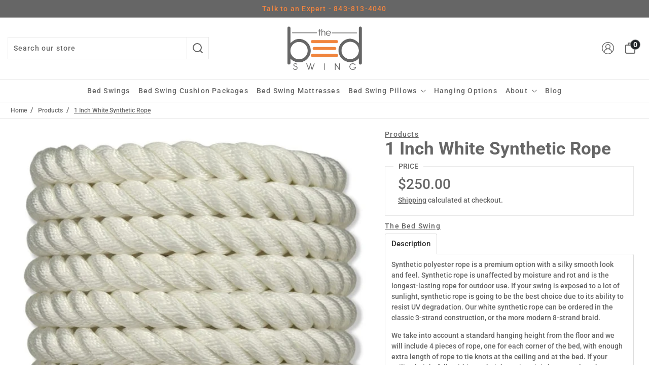

--- FILE ---
content_type: text/html; charset=utf-8
request_url: https://thebedswing.com/collections/all/products/1-inch-white-synthetic-rope
body_size: 44928
content:
<!doctype html>
<!-- Powered by Shopify - https://shopify.com and proudly built by Whiley Mai -->
<html class="no-js supports-no-cookies pb-0" lang="en">
  <head>




  <title>1-Inch White Synthetic Rope – Durable &amp; Stylish</title>
  <meta name="description" content="Get a sleek, modern look with our 1-inch white synthetic rope. Strong, weatherproof, and perfect for bed swings.">






    

    <script src="https://code.jquery.com/jquery-3.2.1.min.js"></script>
    <!-- styles -->
    <script>
  var shopCurrency = 'USD';
  /* Default currency */
  var defaultCurrency = 'USD';
</script>


<style>
  @font-face {
  font-family: Roboto;
  font-weight: 700;
  font-style: normal;
  font-display: swap;
  src: url("//thebedswing.com/cdn/fonts/roboto/roboto_n7.f38007a10afbbde8976c4056bfe890710d51dec2.woff2") format("woff2"),
       url("//thebedswing.com/cdn/fonts/roboto/roboto_n7.94bfdd3e80c7be00e128703d245c207769d763f9.woff") format("woff");
}

  @font-face {
  font-family: Roboto;
  font-weight: 900;
  font-style: normal;
  font-display: swap;
  src: url("//thebedswing.com/cdn/fonts/roboto/roboto_n9.0c184e6fa23f90226ecbf2340f41a7f829851913.woff2") format("woff2"),
       url("//thebedswing.com/cdn/fonts/roboto/roboto_n9.7211b7d111ec948ac853161b9ab0c32728753cde.woff") format("woff");
}

  @font-face {
  font-family: Roboto;
  font-weight: 700;
  font-style: italic;
  font-display: swap;
  src: url("//thebedswing.com/cdn/fonts/roboto/roboto_i7.7ccaf9410746f2c53340607c42c43f90a9005937.woff2") format("woff2"),
       url("//thebedswing.com/cdn/fonts/roboto/roboto_i7.49ec21cdd7148292bffea74c62c0df6e93551516.woff") format("woff");
}

  @font-face {
  font-family: Roboto;
  font-weight: 700;
  font-style: italic;
  font-display: swap;
  src: url("//thebedswing.com/cdn/fonts/roboto/roboto_i7.7ccaf9410746f2c53340607c42c43f90a9005937.woff2") format("woff2"),
       url("//thebedswing.com/cdn/fonts/roboto/roboto_i7.49ec21cdd7148292bffea74c62c0df6e93551516.woff") format("woff");
}

  @font-face {
  font-family: Roboto;
  font-weight: 500;
  font-style: normal;
  font-display: swap;
  src: url("//thebedswing.com/cdn/fonts/roboto/roboto_n5.250d51708d76acbac296b0e21ede8f81de4e37aa.woff2") format("woff2"),
       url("//thebedswing.com/cdn/fonts/roboto/roboto_n5.535e8c56f4cbbdea416167af50ab0ff1360a3949.woff") format("woff");
}

  @font-face {
  font-family: Roboto;
  font-weight: 700;
  font-style: normal;
  font-display: swap;
  src: url("//thebedswing.com/cdn/fonts/roboto/roboto_n7.f38007a10afbbde8976c4056bfe890710d51dec2.woff2") format("woff2"),
       url("//thebedswing.com/cdn/fonts/roboto/roboto_n7.94bfdd3e80c7be00e128703d245c207769d763f9.woff") format("woff");
}

  @font-face {
  font-family: Roboto;
  font-weight: 500;
  font-style: italic;
  font-display: swap;
  src: url("//thebedswing.com/cdn/fonts/roboto/roboto_i5.0ae24363bf5844e2ee3295d84078d36c9bd0faf4.woff2") format("woff2"),
       url("//thebedswing.com/cdn/fonts/roboto/roboto_i5.a9cdb6a43048799fe739d389c60b64059e33cf12.woff") format("woff");
}

  @font-face {
  font-family: Roboto;
  font-weight: 700;
  font-style: italic;
  font-display: swap;
  src: url("//thebedswing.com/cdn/fonts/roboto/roboto_i7.7ccaf9410746f2c53340607c42c43f90a9005937.woff2") format("woff2"),
       url("//thebedswing.com/cdn/fonts/roboto/roboto_i7.49ec21cdd7148292bffea74c62c0df6e93551516.woff") format("woff");
}


:root {
  --font-weight-body--bold: 700;
  --font-weight-header--bold: 900;
  --duration-short: 100ms;
  --duration-default: 200ms;
  --duration-long: 500ms;
  --font-size-base: 14px;
  --font-stack-header: Roboto, sans-serif;
  --font-weight-header: 700;
  --font-style-header: normal;
  --font-stack-body: Roboto, sans-serif;
  --font-weight-body: 500;
  --font-style-body: normal;
  --global-btn-style: capitalize;
  --global-btn-text-style: capitalize;
  --global-btn-corner-style: 0px;
  --global-border-weight: 1px;
  --color-body-bg: #ffffff;
  --color-body-text: #666666;
  --color-body-text-link: rgba(102, 102, 102, 0.1);
  --color-border: rgba(212, 212, 212, 0.5);
  --color-btn-main-bg: #212529;
  --color-btn-main-text: #fafafa;
  --color-btn-main-border: #1c1b1b;
  --color-btn-main-text-hover: #fafafa;
  --color-btn-contact-bg: #212529;
  --color-btn-contact-text: #fafafa;
  --color-btn-contact-bg-hover: #343a40;
  --color-btn-contact-text-hover: #fafafa;
  --color-sale-light-bg: #c02526;
  --color-sale-light-text: #fafafa;
  --color-soldout-bg: #212529;
  --color-soldout-text: #fafafa;
  --color-sale-dark-bg: #212529;
  --color-sale-dark-text: #fafafa;
  --color-newsletter-bg: #fafafa;
  --color-newsletter-heading: #212529;
  --color-newsletter-subheading: #212529;
  --color-newsletter-btn-bg: #212529;
  --color-shipping-bg: #212529;
  --color-shipping-text: #fafafa;
  --color-background-1: #edeff1;
  --color-font-1: #666666;
  --color-background-2: #f1f3f5;
  --color-font-2: #212529;
  --color-cart-badge-bg: #212529;
  --color-cart-badge-text: #fafafa;
  --color-cookies-bg: #212529;
  --color-cookies-text: #fafafa;
  --color-countdown-bg: #f9f9f9;
  --color-countdown-text: #212529;
  --color-alert-bg: #212529;
  --color-alert-text: #fafafa;
}
</style>
<script>
  // IE11 does not have support for CSS variables, so we have to polyfill them
  if (!(((window || {}).CSS || {}).supports && window.CSS.supports('(--a: 0)'))) {
    const script = document.createElement('script');
    script.type = 'text/javascript';
    script.src = 'https://cdn.jsdelivr.net/npm/css-vars-ponyfill@2';
    script.onload = function() {
      cssVars({});
    };
    document.getElementsByTagName('head')[0].appendChild(script);
  }
</script>

<link href="//thebedswing.com/cdn/shop/t/11/assets/app.css?v=47209540775761639681710878056" rel="stylesheet" type="text/css" media="all" />
<link href="//thebedswing.com/cdn/shop/t/11/assets/build.css?v=43738680468871774241710878056" rel="stylesheet" type="text/css" media="all" />
<link href="//thebedswing.com/cdn/shop/t/11/assets/component-hero-banner.css?v=44994150999025485401740597834" rel="stylesheet" type="text/css" media="all" />
<noscript><link rel="stylesheet" href="//thebedswing.com/cdn/shop/t/11/assets/app.css?v=47209540775761639681710878056"></noscript>
<noscript><link rel="stylesheet" href="//thebedswing.com/cdn/shop/t/11/assets/build.css?v=43738680468871774241710878056"></noscript>
<noscript><link rel="stylesheet" href="//thebedswing.com/cdn/shop/t/11/assets/component-hero-banner.css?v=44994150999025485401740597834"></noscript>
<link rel="preload" href="//thebedswing.com/cdn/shop/t/11/assets/slider.css?v=65013064796179696961710878056" as="style" onload="this.onload=null;this.rel='stylesheet'">
<noscript><link rel="stylesheet" href="//thebedswing.com/cdn/shop/t/11/assets/slider.css?v=65013064796179696961710878056"></noscript>
<link rel="stylesheet" href="//thebedswing.com/cdn/shop/t/11/assets/component-hero-banner.css?v=44994150999025485401740597834" media="print" onload="this.media='all'">
<noscript><link href="//thebedswing.com/cdn/shop/t/11/assets/component-hero-banner.css?v=44994150999025485401740597834" rel="stylesheet" type="text/css" media="all" /></noscript>
<noscript><style>.no-Js {display: none !important;}</style></noscript>

    
    <!-- Font-Awesome ================================================== -->
    <link rel="stylesheet" href="https://use.fontawesome.com/releases/v5.0.7/css/all.css">

    <!-- Add Slick CSS -->
    <link href="//thebedswing.com/cdn/shop/t/11/assets/slick.css?v=98340474046176884051710878056" rel="stylesheet" type="text/css" media="all" />
    <link href="//thebedswing.com/cdn/shop/t/11/assets/slick-theme.css?v=101064838771465012011710878056" rel="stylesheet" type="text/css" media="all" />
    
    <!-- Add Custom CSS -->
    <link href="//thebedswing.com/cdn/shop/t/11/assets/custom.css?v=24587139262016706571768353872" rel="stylesheet" type="text/css" media="all" />

    <!-- meta -->
    <meta name="google-site-verification" content="rng00RhiSDPrYrK5L9zhs1CXmit99VYzEnZbM44ZQnY" />
    <meta name="google-site-verification" content="0Q8l4bB6MAn29EGln71CWCTO1n5mKMJX_IJ2oP2kttw" />

    <!-- meta -->
    <meta name="format-detection" content="telephone=no">
<meta charset="utf-8">
<meta http-equiv="X-UA-Compatible" content="IE=edge,chrome=1">
<meta name="theme-color" content="">
<meta name="viewport" content="width=device-width,initial-scale=1">
<link rel="canonical" href="https://thebedswing.com/products/1-inch-white-synthetic-rope">
<link rel="preconnect" href="https://cdn.shopify.com" crossorigin>
<!-- Default fonts -->

  <link rel="preconnect" href="https://fonts.shopifycdn.com" crossorigin>


  <link rel="preload" as="font" href="//thebedswing.com/cdn/fonts/roboto/roboto_n5.250d51708d76acbac296b0e21ede8f81de4e37aa.woff2" type="font/woff2" crossorigin>


  <link rel="preload" as="font" href="//thebedswing.com/cdn/fonts/roboto/roboto_n7.f38007a10afbbde8976c4056bfe890710d51dec2.woff2" type="font/woff2" crossorigin>

<!-- /Default fonts -->
<!-- Favicon -->

  <link rel="shortcut icon" href="//thebedswing.com/cdn/shop/files/logo-favi-96x96_32x32.png?v=1685029009" type="image/png" />

<!-- /Favicon -->
<!-- SEO -->
<title>
  1-Inch White Synthetic Rope – Durable &amp; Stylish
  
  
   &ndash; The Bed Swing
</title>

  <meta name="description" content="Get a sleek, modern look with our 1-inch white synthetic rope. Strong, weatherproof, and perfect for bed swings.">

<!-- /SEO -->

    <!-- social meta -->
    <meta property="og:site_name" content="The Bed Swing">
<meta property="og:url" content="https://thebedswing.com/products/1-inch-white-synthetic-rope">
<meta property="og:title" content="1-Inch White Synthetic Rope – Durable &amp; Stylish">
<meta property="og:type" content="product">
<meta property="og:description" content="Get a sleek, modern look with our 1-inch white synthetic rope. Strong, weatherproof, and perfect for bed swings.">


  <meta property="og:image" content="http://thebedswing.com/cdn/shop/files/white-synthetic-rope.jpg?v=1683177006">
  <meta property="og:image:secure_url" content="https://thebedswing.com/cdn/shop/files/white-synthetic-rope.jpg?v=1683177006">
  <meta property="og:image:width" content="1370">
  <meta property="og:image:height" content="1370">



  <meta property="og:price:amount" content="250.00">
  <meta property="og:price:currency" content="USD">



  <meta name="twitter:site" content="@TheBedSwing">


<meta name="twitter:card" content="summary_large_image">
<meta name="twitter:title" content="1-Inch White Synthetic Rope – Durable &amp; Stylish">
<meta name="twitter:description" content="Get a sleek, modern look with our 1-inch white synthetic rope. Strong, weatherproof, and perfect for bed swings.">

    <!-- content_header -->
    
    
    <script>window.performance && window.performance.mark && window.performance.mark('shopify.content_for_header.start');</script><meta name="facebook-domain-verification" content="pq1sw7wtnebmq0hzxwd2n1ngalu9qr"><meta name="google-site-verification" content="qn7rXnwd7rJpXse1trKuOxZdUk80swQeVLhUh3zxcAM"><meta id="shopify-digital-wallet" name="shopify-digital-wallet" content="/74090512681/digital_wallets/dialog"><meta name="shopify-checkout-api-token" content="bb4e804bfc0fc7d1147a923a57147c8c"><link rel="alternate" type="application/json+oembed" href="https://thebedswing.com/products/1-inch-white-synthetic-rope.oembed"><script async="async" src="/checkouts/internal/preloads.js?locale=en-US"></script><link rel="preconnect" href="https://shop.app" crossorigin="anonymous"><script async="async" src="https://shop.app/checkouts/internal/preloads.js?locale=en-US&shop_id=74090512681" crossorigin="anonymous"></script><script id="apple-pay-shop-capabilities" type="application/json">{"shopId":74090512681,"countryCode":"US","currencyCode":"USD","merchantCapabilities":["supports3DS"],"merchantId":"gid:\/\/shopify\/Shop\/74090512681","merchantName":"The Bed Swing","requiredBillingContactFields":["postalAddress","email","phone"],"requiredShippingContactFields":["postalAddress","email","phone"],"shippingType":"shipping","supportedNetworks":["visa","masterCard","amex","discover","elo","jcb"],"total":{"type":"pending","label":"The Bed Swing","amount":"1.00"},"shopifyPaymentsEnabled":true,"supportsSubscriptions":true}</script><script id="shopify-features" type="application/json">{"accessToken":"bb4e804bfc0fc7d1147a923a57147c8c","betas":["rich-media-storefront-analytics"],"domain":"thebedswing.com","predictiveSearch":true,"shopId":74090512681,"locale":"en"}</script><script>var Shopify = Shopify || {};Shopify.shop = "the-bed-swing.myshopify.com";Shopify.locale = "en";Shopify.currency = {"active":"USD","rate":"1.0"};Shopify.country = "US";Shopify.theme = {"name":"Copy of Erickson Hulkapps - Meteor","id":166032867625,"schema_name":"Erickson","schema_version":"3.3.0","theme_store_id":1790,"role":"main"};Shopify.theme.handle = "null";Shopify.theme.style = {"id":null,"handle":null};Shopify.cdnHost = "thebedswing.com/cdn";Shopify.routes = Shopify.routes || {};Shopify.routes.root = "/";</script><script type="module">!function(o){(o.Shopify=o.Shopify||{}).modules=!0}(window);</script><script>!function(o){function n(){var o=[];function n(){o.push(Array.prototype.slice.apply(arguments))}return n.q=o,n}var t=o.Shopify=o.Shopify||{};t.loadFeatures=n(),t.autoloadFeatures=n()}(window);</script><script>window.ShopifyPay = window.ShopifyPay || {};window.ShopifyPay.apiHost = "shop.app\/pay";window.ShopifyPay.redirectState = null;</script><script id="shop-js-analytics" type="application/json">{"pageType":"product"}</script><script defer="defer" async type="module" src="//thebedswing.com/cdn/shopifycloud/shop-js/modules/v2/client.init-shop-cart-sync_C5BV16lS.en.esm.js"></script><script defer="defer" async type="module" src="//thebedswing.com/cdn/shopifycloud/shop-js/modules/v2/chunk.common_CygWptCX.esm.js"></script><script type="module">await import("//thebedswing.com/cdn/shopifycloud/shop-js/modules/v2/client.init-shop-cart-sync_C5BV16lS.en.esm.js");await import("//thebedswing.com/cdn/shopifycloud/shop-js/modules/v2/chunk.common_CygWptCX.esm.js");window.Shopify.SignInWithShop?.initShopCartSync?.({"fedCMEnabled":true,"windoidEnabled":true});</script><script>window.Shopify = window.Shopify || {};if (!window.Shopify.featureAssets) window.Shopify.featureAssets = {};window.Shopify.featureAssets['shop-js'] = {"shop-cart-sync":["modules/v2/client.shop-cart-sync_ZFArdW7E.en.esm.js","modules/v2/chunk.common_CygWptCX.esm.js"],"init-fed-cm":["modules/v2/client.init-fed-cm_CmiC4vf6.en.esm.js","modules/v2/chunk.common_CygWptCX.esm.js"],"shop-button":["modules/v2/client.shop-button_tlx5R9nI.en.esm.js","modules/v2/chunk.common_CygWptCX.esm.js"],"shop-cash-offers":["modules/v2/client.shop-cash-offers_DOA2yAJr.en.esm.js","modules/v2/chunk.common_CygWptCX.esm.js","modules/v2/chunk.modal_D71HUcav.esm.js"],"init-windoid":["modules/v2/client.init-windoid_sURxWdc1.en.esm.js","modules/v2/chunk.common_CygWptCX.esm.js"],"shop-toast-manager":["modules/v2/client.shop-toast-manager_ClPi3nE9.en.esm.js","modules/v2/chunk.common_CygWptCX.esm.js"],"init-shop-email-lookup-coordinator":["modules/v2/client.init-shop-email-lookup-coordinator_B8hsDcYM.en.esm.js","modules/v2/chunk.common_CygWptCX.esm.js"],"init-shop-cart-sync":["modules/v2/client.init-shop-cart-sync_C5BV16lS.en.esm.js","modules/v2/chunk.common_CygWptCX.esm.js"],"avatar":["modules/v2/client.avatar_BTnouDA3.en.esm.js"],"pay-button":["modules/v2/client.pay-button_FdsNuTd3.en.esm.js","modules/v2/chunk.common_CygWptCX.esm.js"],"init-customer-accounts":["modules/v2/client.init-customer-accounts_DxDtT_ad.en.esm.js","modules/v2/client.shop-login-button_C5VAVYt1.en.esm.js","modules/v2/chunk.common_CygWptCX.esm.js","modules/v2/chunk.modal_D71HUcav.esm.js"],"init-shop-for-new-customer-accounts":["modules/v2/client.init-shop-for-new-customer-accounts_ChsxoAhi.en.esm.js","modules/v2/client.shop-login-button_C5VAVYt1.en.esm.js","modules/v2/chunk.common_CygWptCX.esm.js","modules/v2/chunk.modal_D71HUcav.esm.js"],"shop-login-button":["modules/v2/client.shop-login-button_C5VAVYt1.en.esm.js","modules/v2/chunk.common_CygWptCX.esm.js","modules/v2/chunk.modal_D71HUcav.esm.js"],"init-customer-accounts-sign-up":["modules/v2/client.init-customer-accounts-sign-up_CPSyQ0Tj.en.esm.js","modules/v2/client.shop-login-button_C5VAVYt1.en.esm.js","modules/v2/chunk.common_CygWptCX.esm.js","modules/v2/chunk.modal_D71HUcav.esm.js"],"shop-follow-button":["modules/v2/client.shop-follow-button_Cva4Ekp9.en.esm.js","modules/v2/chunk.common_CygWptCX.esm.js","modules/v2/chunk.modal_D71HUcav.esm.js"],"checkout-modal":["modules/v2/client.checkout-modal_BPM8l0SH.en.esm.js","modules/v2/chunk.common_CygWptCX.esm.js","modules/v2/chunk.modal_D71HUcav.esm.js"],"lead-capture":["modules/v2/client.lead-capture_Bi8yE_yS.en.esm.js","modules/v2/chunk.common_CygWptCX.esm.js","modules/v2/chunk.modal_D71HUcav.esm.js"],"shop-login":["modules/v2/client.shop-login_D6lNrXab.en.esm.js","modules/v2/chunk.common_CygWptCX.esm.js","modules/v2/chunk.modal_D71HUcav.esm.js"],"payment-terms":["modules/v2/client.payment-terms_CZxnsJam.en.esm.js","modules/v2/chunk.common_CygWptCX.esm.js","modules/v2/chunk.modal_D71HUcav.esm.js"]};</script><script id="__st">var __st={"a":74090512681,"offset":-18000,"reqid":"2daa39b5-697a-4d81-9750-052c1ebc629f-1768722356","pageurl":"thebedswing.com\/collections\/all\/products\/1-inch-white-synthetic-rope","u":"9ab0d69788c1","p":"product","rtyp":"product","rid":8257139081513};</script><script>window.ShopifyPaypalV4VisibilityTracking = true;</script><script id="captcha-bootstrap">!function(){'use strict';const t='contact',e='account',n='new_comment',o=[[t,t],['blogs',n],['comments',n],[t,'customer']],c=[[e,'customer_login'],[e,'guest_login'],[e,'recover_customer_password'],[e,'create_customer']],r=t=>t.map((([t,e])=>`form[action*='/${t}']:not([data-nocaptcha='true']) input[name='form_type'][value='${e}']`)).join(','),a=t=>()=>t?[...document.querySelectorAll(t)].map((t=>t.form)):[];function s(){const t=[...o],e=r(t);return a(e)}const i='password',u='form_key',d=['recaptcha-v3-token','g-recaptcha-response','h-captcha-response',i],f=()=>{try{return window.sessionStorage}catch{return}},m='__shopify_v',_=t=>t.elements[u];function p(t,e,n=!1){try{const o=window.sessionStorage,c=JSON.parse(o.getItem(e)),{data:r}=function(t){const{data:e,action:n}=t;return t[m]||n?{data:e,action:n}:{data:t,action:n}}(c);for(const[e,n]of Object.entries(r))t.elements[e]&&(t.elements[e].value=n);n&&o.removeItem(e)}catch(o){console.error('form repopulation failed',{error:o})}}const l='form_type',E='cptcha';function T(t){t.dataset[E]=!0}const w=window,h=w.document,L='Shopify',v='ce_forms',y='captcha';let A=!1;((t,e)=>{const n=(g='f06e6c50-85a8-45c8-87d0-21a2b65856fe',I='https://cdn.shopify.com/shopifycloud/storefront-forms-hcaptcha/ce_storefront_forms_captcha_hcaptcha.v1.5.2.iife.js',D={infoText:'Protected by hCaptcha',privacyText:'Privacy',termsText:'Terms'},(t,e,n)=>{const o=w[L][v],c=o.bindForm;if(c)return c(t,g,e,D).then(n);var r;o.q.push([[t,g,e,D],n]),r=I,A||(h.body.append(Object.assign(h.createElement('script'),{id:'captcha-provider',async:!0,src:r})),A=!0)});var g,I,D;w[L]=w[L]||{},w[L][v]=w[L][v]||{},w[L][v].q=[],w[L][y]=w[L][y]||{},w[L][y].protect=function(t,e){n(t,void 0,e),T(t)},Object.freeze(w[L][y]),function(t,e,n,w,h,L){const[v,y,A,g]=function(t,e,n){const i=e?o:[],u=t?c:[],d=[...i,...u],f=r(d),m=r(i),_=r(d.filter((([t,e])=>n.includes(e))));return[a(f),a(m),a(_),s()]}(w,h,L),I=t=>{const e=t.target;return e instanceof HTMLFormElement?e:e&&e.form},D=t=>v().includes(t);t.addEventListener('submit',(t=>{const e=I(t);if(!e)return;const n=D(e)&&!e.dataset.hcaptchaBound&&!e.dataset.recaptchaBound,o=_(e),c=g().includes(e)&&(!o||!o.value);(n||c)&&t.preventDefault(),c&&!n&&(function(t){try{if(!f())return;!function(t){const e=f();if(!e)return;const n=_(t);if(!n)return;const o=n.value;o&&e.removeItem(o)}(t);const e=Array.from(Array(32),(()=>Math.random().toString(36)[2])).join('');!function(t,e){_(t)||t.append(Object.assign(document.createElement('input'),{type:'hidden',name:u})),t.elements[u].value=e}(t,e),function(t,e){const n=f();if(!n)return;const o=[...t.querySelectorAll(`input[type='${i}']`)].map((({name:t})=>t)),c=[...d,...o],r={};for(const[a,s]of new FormData(t).entries())c.includes(a)||(r[a]=s);n.setItem(e,JSON.stringify({[m]:1,action:t.action,data:r}))}(t,e)}catch(e){console.error('failed to persist form',e)}}(e),e.submit())}));const S=(t,e)=>{t&&!t.dataset[E]&&(n(t,e.some((e=>e===t))),T(t))};for(const o of['focusin','change'])t.addEventListener(o,(t=>{const e=I(t);D(e)&&S(e,y())}));const B=e.get('form_key'),M=e.get(l),P=B&&M;t.addEventListener('DOMContentLoaded',(()=>{const t=y();if(P)for(const e of t)e.elements[l].value===M&&p(e,B);[...new Set([...A(),...v().filter((t=>'true'===t.dataset.shopifyCaptcha))])].forEach((e=>S(e,t)))}))}(h,new URLSearchParams(w.location.search),n,t,e,['guest_login'])})(!0,!0)}();</script><script integrity="sha256-4kQ18oKyAcykRKYeNunJcIwy7WH5gtpwJnB7kiuLZ1E=" data-source-attribution="shopify.loadfeatures" defer="defer" src="//thebedswing.com/cdn/shopifycloud/storefront/assets/storefront/load_feature-a0a9edcb.js" crossorigin="anonymous"></script><script crossorigin="anonymous" defer="defer" src="//thebedswing.com/cdn/shopifycloud/storefront/assets/shopify_pay/storefront-65b4c6d7.js?v=20250812"></script><script data-source-attribution="shopify.dynamic_checkout.dynamic.init">var Shopify=Shopify||{};Shopify.PaymentButton=Shopify.PaymentButton||{isStorefrontPortableWallets:!0,init:function(){window.Shopify.PaymentButton.init=function(){};var t=document.createElement("script");t.src="https://thebedswing.com/cdn/shopifycloud/portable-wallets/latest/portable-wallets.en.js",t.type="module",document.head.appendChild(t)}};</script><script data-source-attribution="shopify.dynamic_checkout.buyer_consent">function portableWalletsHideBuyerConsent(e){var t=document.getElementById("shopify-buyer-consent"),n=document.getElementById("shopify-subscription-policy-button");t&&n&&(t.classList.add("hidden"),t.setAttribute("aria-hidden","true"),n.removeEventListener("click",e))}function portableWalletsShowBuyerConsent(e){var t=document.getElementById("shopify-buyer-consent"),n=document.getElementById("shopify-subscription-policy-button");t&&n&&(t.classList.remove("hidden"),t.removeAttribute("aria-hidden"),n.addEventListener("click",e))}window.Shopify?.PaymentButton&&(window.Shopify.PaymentButton.hideBuyerConsent=portableWalletsHideBuyerConsent,window.Shopify.PaymentButton.showBuyerConsent=portableWalletsShowBuyerConsent);</script><script data-source-attribution="shopify.dynamic_checkout.cart.bootstrap">document.addEventListener("DOMContentLoaded",(function(){function t(){return document.querySelector("shopify-accelerated-checkout-cart, shopify-accelerated-checkout")}if(t())Shopify.PaymentButton.init();else{new MutationObserver((function(e,n){t()&&(Shopify.PaymentButton.init(),n.disconnect())})).observe(document.body,{childList:!0,subtree:!0})}}));</script><link id="shopify-accelerated-checkout-styles" rel="stylesheet" media="screen" href="https://thebedswing.com/cdn/shopifycloud/portable-wallets/latest/accelerated-checkout-backwards-compat.css" crossorigin="anonymous">
<style id="shopify-accelerated-checkout-cart">
        #shopify-buyer-consent {
  margin-top: 1em;
  display: inline-block;
  width: 100%;
}

#shopify-buyer-consent.hidden {
  display: none;
}

#shopify-subscription-policy-button {
  background: none;
  border: none;
  padding: 0;
  text-decoration: underline;
  font-size: inherit;
  cursor: pointer;
}

#shopify-subscription-policy-button::before {
  box-shadow: none;
}

      </style>

<script>window.performance && window.performance.mark && window.performance.mark('shopify.content_for_header.end');</script>
    
    <script>document.documentElement.className = document.documentElement.className.replace('no-js', 'js');</script>
  <script>window.is_hulkpo_installed=true</script>

<script type="text/javascript">    
 (function(c,l,a,r,i,t,y){c[a]=c[a]||function(){(c[a].q=c[a].q||[]).push(arguments)};t=l.createElement®;t.async=1;t.src="https://www.clarity.ms/tag/"+i;y=l.getElementsByTagName®[0];y.parentNode.insertBefore(t,y);})
(window, document, "clarity", "script", "q1c72lzyjb"); 
</script>
<script async src="https://www.googletagmanager.com/gtag/...YKJ79MF88R"></script> 
<script> window.dataLayer = window.dataLayer || []; function gtag(){dataLayer.push(arguments);} gtag('js', new Date()); gtag('config', 'G-YKJ79MF88R');</script>

<script>
  document.addEventListener("DOMContentLoaded", function() {
    let currentUrl = window.location.href;
    let cleanUrl = currentUrl.replace(/([^:]\/)\/+/g, "$1"); // Fix multiple slashes except after "http://"

    if (currentUrl !== cleanUrl) {
      window.location.replace(cleanUrl);
    }
  });
</script>

<script type="text/javascript">
    (function(c,l,a,r,i,t,y){
        c[a]=c[a]||function(){(c[a].q=c[a].q||[]).push(arguments)};
        t=l.createElement(r);t.async=1;t.src="https://www.clarity.ms/tag/"+i;
        y=l.getElementsByTagName(r)[0];y.parentNode.insertBefore(t,y);
    })(window, document, "clarity", "script", "qc5esywtal");
</script>




<!-- Google tag (gtag.js) -->
<script async src="https://www.googletagmanager.com/gtag/js?id=G-YKJ79MF88R"></script>
<script>
  window.dataLayer = window.dataLayer || [];
  function gtag(){dataLayer.push(arguments);}
  gtag('js', new Date());

  gtag('config', 'G-YKJ79MF88R');
</script>


    


<!-- BEGIN app block: shopify://apps/hulk-product-options/blocks/app-embed/380168ef-9475-4244-a291-f66b189208b5 --><!-- BEGIN app snippet: hulkapps_product_options --><script>
    
        window.hulkapps = {
        shop_slug: "the-bed-swing",
        store_id: "the-bed-swing.myshopify.com",
        money_format: "${{amount}}",
        cart: null,
        product: null,
        product_collections: null,
        product_variants: null,
        is_volume_discount: null,
        is_product_option: true,
        product_id: null,
        page_type: null,
        po_url: "https://productoption.hulkapps.com",
        po_proxy_url: "https://thebedswing.com",
        vd_url: "https://volumediscount.hulkapps.com",
        customer: null,
        hulkapps_extension_js: true

    }
    window.is_hulkpo_installed=true
    

      window.hulkapps.page_type = "cart";
      window.hulkapps.cart = {"note":null,"attributes":{},"original_total_price":0,"total_price":0,"total_discount":0,"total_weight":0.0,"item_count":0,"items":[],"requires_shipping":false,"currency":"USD","items_subtotal_price":0,"cart_level_discount_applications":[],"checkout_charge_amount":0}
      if (typeof window.hulkapps.cart.items == "object") {
        for (var i=0; i<window.hulkapps.cart.items.length; i++) {
          ["sku", "grams", "vendor", "url", "image", "handle", "requires_shipping", "product_type", "product_description"].map(function(a) {
            delete window.hulkapps.cart.items[i][a]
          })
        }
      }
      window.hulkapps.cart_collections = {}
      

    
      window.hulkapps.page_type = "product"
      window.hulkapps.product_id = "8257139081513";
      window.hulkapps.product = {"id":8257139081513,"title":"1 Inch White Synthetic Rope","handle":"1-inch-white-synthetic-rope","description":"\u003ch5\u003eDescription\u003c\/h5\u003e\n\u003cp\u003e\u003cspan class=\"term-highlighted\"\u003eSynthetic polyester rope\u003c\/span\u003e is a premium option with a silky smooth look and feel. Synthetic rope is unaffected by moisture and rot and is the longest-lasting \u003cspan class=\"term-highlighted\"\u003erope\u003c\/span\u003e for outdoor use. If your swing is exposed to a lot of sunlight, synthetic \u003cspan class=\"term-highlighted\"\u003erope\u003c\/span\u003e is going to be the best choice due to its ability to resist UV degradation. Our white synthetic \u003cspan class=\"term-highlighted\"\u003erope\u003c\/span\u003e can be ordered in the classic 3-strand construction, or the more modern 8-strand braid.\u003cbr\u003e\u003c\/p\u003e\n\u003cp\u003e\u003cspan\u003eWe take into account a standard hanging height from the floor and we will include 4 pieces of rope, one for each corner of the bed, with enough extra length of rope to tie knots at the ceiling and at the bed. If your ceiling height falls within our height options it is best to select the next, higher ceiling height.\u003c\/span\u003e\u003cbr\u003e\u003c\/p\u003e\n\u003cp\u003eIf you prefer not to have your rope cut please let us know. For example, if you have varying ceiling heights because your ceiling is vaulted we can include one long rope. You will need to inform us of this in the notes and to calculate how much rope you need you will need to find each ceiling height above each corner where the bed will be and get an average ceiling height. We recommend cutting the rope with a hot cutting knife, if done with a razor or a PVC\/pipe cutting tool, the rope must be singed to prevent fraying.\u003c\/p\u003e\n\u003ch5\u003e\u003c\/h5\u003e","published_at":"2023-05-04T01:10:11-04:00","created_at":"2023-05-04T01:09:00-04:00","vendor":"The Bed Swing","type":"Hanging Rope","tags":["hanging options"],"price":25000,"price_min":25000,"price_max":25000,"available":true,"price_varies":false,"compare_at_price":null,"compare_at_price_min":0,"compare_at_price_max":0,"compare_at_price_varies":false,"variants":[{"id":44976794009897,"title":"Default Title","option1":"Default Title","option2":null,"option3":null,"sku":"","requires_shipping":true,"taxable":true,"featured_image":null,"available":true,"name":"1 Inch White Synthetic Rope","public_title":null,"options":["Default Title"],"price":25000,"weight":0,"compare_at_price":null,"inventory_management":null,"barcode":"","requires_selling_plan":false,"selling_plan_allocations":[]}],"images":["\/\/thebedswing.com\/cdn\/shop\/files\/white-synthetic-rope.jpg?v=1683177006"],"featured_image":"\/\/thebedswing.com\/cdn\/shop\/files\/white-synthetic-rope.jpg?v=1683177006","options":["Title"],"media":[{"alt":"white-synthetic-rope","id":33408093126953,"position":1,"preview_image":{"aspect_ratio":1.0,"height":1370,"width":1370,"src":"\/\/thebedswing.com\/cdn\/shop\/files\/white-synthetic-rope.jpg?v=1683177006"},"aspect_ratio":1.0,"height":1370,"media_type":"image","src":"\/\/thebedswing.com\/cdn\/shop\/files\/white-synthetic-rope.jpg?v=1683177006","width":1370}],"requires_selling_plan":false,"selling_plan_groups":[],"content":"\u003ch5\u003eDescription\u003c\/h5\u003e\n\u003cp\u003e\u003cspan class=\"term-highlighted\"\u003eSynthetic polyester rope\u003c\/span\u003e is a premium option with a silky smooth look and feel. Synthetic rope is unaffected by moisture and rot and is the longest-lasting \u003cspan class=\"term-highlighted\"\u003erope\u003c\/span\u003e for outdoor use. If your swing is exposed to a lot of sunlight, synthetic \u003cspan class=\"term-highlighted\"\u003erope\u003c\/span\u003e is going to be the best choice due to its ability to resist UV degradation. Our white synthetic \u003cspan class=\"term-highlighted\"\u003erope\u003c\/span\u003e can be ordered in the classic 3-strand construction, or the more modern 8-strand braid.\u003cbr\u003e\u003c\/p\u003e\n\u003cp\u003e\u003cspan\u003eWe take into account a standard hanging height from the floor and we will include 4 pieces of rope, one for each corner of the bed, with enough extra length of rope to tie knots at the ceiling and at the bed. If your ceiling height falls within our height options it is best to select the next, higher ceiling height.\u003c\/span\u003e\u003cbr\u003e\u003c\/p\u003e\n\u003cp\u003eIf you prefer not to have your rope cut please let us know. For example, if you have varying ceiling heights because your ceiling is vaulted we can include one long rope. You will need to inform us of this in the notes and to calculate how much rope you need you will need to find each ceiling height above each corner where the bed will be and get an average ceiling height. We recommend cutting the rope with a hot cutting knife, if done with a razor or a PVC\/pipe cutting tool, the rope must be singed to prevent fraying.\u003c\/p\u003e\n\u003ch5\u003e\u003c\/h5\u003e"}

      window.hulkapps.product_collection = []
      
        window.hulkapps.product_collection.push(448386761001)
      
        window.hulkapps.product_collection.push(443164492073)
      
        window.hulkapps.product_collection.push(441028018473)
      
        window.hulkapps.product_collection.push(446267130153)
      

      window.hulkapps.product_variant = []
      
        window.hulkapps.product_variant.push(44976794009897)
      

      window.hulkapps.product_collections = window.hulkapps.product_collection.toString();
      window.hulkapps.product_variants = window.hulkapps.product_variant.toString();

    

</script>

<!-- END app snippet --><!-- END app block --><!-- BEGIN app block: shopify://apps/meteor-mega-menu/blocks/app_embed/9412d6a7-f8f8-4d65-b9ae-2737c2f0f45b -->


    <script>
        window.MeteorMenu = {
            // These will get handled by the Meteor class constructor
            registeredCallbacks: [],
            api: {
                on: (eventName, callback) => {
                    window.MeteorMenu.registeredCallbacks.push([eventName, callback]);
                }
            },
            revisionFileUrl: "\/\/thebedswing.com\/cdn\/shop\/files\/meteor-mega-menus.json?v=1771259814524554660",
            storefrontAccessToken: "9039f2a80199c70233e0b5963e6edc77",
            localeRootPath: "\/",
            languageCode: "en".toUpperCase(),
            countryCode: "US",
            shop: {
                domain: "thebedswing.com",
                permanentDomain: "the-bed-swing.myshopify.com",
                moneyFormat: "${{amount}}",
                currency: "USD"
            },
            options: {
                desktopSelector: "",
                mobileSelector: "",
                disableDesktop: false,
                disableMobile: false,
                navigationLinkSpacing: 16,
                navigationLinkCaretStyle: "outline",
                menuDisplayAnimation: "none",
                menuCenterInViewport: false,
                menuVerticalOffset: 10,
                menuVerticalPadding: 0,
                menuJustifyContent: "flex-start",
                menuFontSize: 14,
                menuFontWeight: "400",
                menuTextTransform: "none",
                menuDisplayAction: "hover",
                menuDisplayDelay: "0",
                externalLinksInNewTab: null,
                mobileBreakpoint: 0,
                addonsEnabled: false
            }
        }
    </script>

<!-- END app block --><!-- BEGIN app block: shopify://apps/rt-terms-and-conditions-box/blocks/app-embed/17661ca5-aeea-41b9-8091-d8f7233e8b22 --><script type='text/javascript'>
  window.roarJs = window.roarJs || {};
      roarJs.LegalConfig = {
          metafields: {
          shop: "the-bed-swing.myshopify.com",
          settings: {"enabled":"1","param":{"message":"I have read and agreed with the {link}","error_message":"Please agree to the terms and conditions before making a purchase!","error_display":"dialog","greeting":{"enabled":"0","message":"Please agree to the T\u0026C before purchasing!","delay":"1"},"link_order":["link"],"links":{"link":{"label":"terms and conditions.","target":"popup","url":"https:\/\/thebedswing.com\/policies\/terms-of-service","policy":"terms-of-service"}},"force_enabled":"0","optional":"0","optional_message_enabled":"0","optional_message_value":"Thank you! The page will be moved to the checkout page.","optional_checkbox_hidden":"0","time_enabled":"1","time_label":"Agreed to the Terms and Conditions on","checkbox":"1"},"popup":{"title":"Terms and Conditions","width":"600","button":"Process to Checkout","icon_color":"#197bbd"},"style":{"checkbox":{"size":"20","color":"#0075ff"},"message":{"font":"inherit","size":"14","customized":{"enabled":"1","color":"#212b36","accent":"#0075ff","error":"#de3618"},"align":"inherit","padding":{"top":"0","right":"0","bottom":"0","left":"0"}}},"only1":"true","installer":[]},
          moneyFormat: "${{amount}}"
      }
  }
</script>
<script src='https://cdn.shopify.com/extensions/019a2c75-764c-7925-b253-e24466484d41/legal-7/assets/legal.js' defer></script>


<!-- END app block --><script src="https://cdn.shopify.com/extensions/019b9c2b-77f8-7b74-afb5-bcf1f8a2c57e/productoption-172/assets/hulkcode.js" type="text/javascript" defer="defer"></script>
<link href="https://cdn.shopify.com/extensions/019b9c2b-77f8-7b74-afb5-bcf1f8a2c57e/productoption-172/assets/hulkcode.css" rel="stylesheet" type="text/css" media="all">
<script src="https://cdn.shopify.com/extensions/76e9d4ee-cb70-4261-beaf-5f72a563488e/meteor-mega-menu-25/assets/meteor-menu.js" type="text/javascript" defer="defer"></script>
<link href="https://cdn.shopify.com/extensions/76e9d4ee-cb70-4261-beaf-5f72a563488e/meteor-mega-menu-25/assets/meteor-menu.css" rel="stylesheet" type="text/css" media="all">
<script src="https://cdn.shopify.com/extensions/019b0ca2-d383-7aeb-8551-7fbe0ae4e99d/appio-reviews-127/assets/google-reviews.js" type="text/javascript" defer="defer"></script>
<link href="https://cdn.shopify.com/extensions/019b0ca2-d383-7aeb-8551-7fbe0ae4e99d/appio-reviews-127/assets/google-reviews.css" rel="stylesheet" type="text/css" media="all">
<link href="https://cdn.shopify.com/extensions/019a2c75-764c-7925-b253-e24466484d41/legal-7/assets/legal.css" rel="stylesheet" type="text/css" media="all">
<script src="https://cdn.shopify.com/extensions/019bc5da-5ba6-7e9a-9888-a6222a70d7c3/js-client-214/assets/pushowl-shopify.js" type="text/javascript" defer="defer"></script>
<link href="https://monorail-edge.shopifysvc.com" rel="dns-prefetch">
<script>(function(){if ("sendBeacon" in navigator && "performance" in window) {try {var session_token_from_headers = performance.getEntriesByType('navigation')[0].serverTiming.find(x => x.name == '_s').description;} catch {var session_token_from_headers = undefined;}var session_cookie_matches = document.cookie.match(/_shopify_s=([^;]*)/);var session_token_from_cookie = session_cookie_matches && session_cookie_matches.length === 2 ? session_cookie_matches[1] : "";var session_token = session_token_from_headers || session_token_from_cookie || "";function handle_abandonment_event(e) {var entries = performance.getEntries().filter(function(entry) {return /monorail-edge.shopifysvc.com/.test(entry.name);});if (!window.abandonment_tracked && entries.length === 0) {window.abandonment_tracked = true;var currentMs = Date.now();var navigation_start = performance.timing.navigationStart;var payload = {shop_id: 74090512681,url: window.location.href,navigation_start,duration: currentMs - navigation_start,session_token,page_type: "product"};window.navigator.sendBeacon("https://monorail-edge.shopifysvc.com/v1/produce", JSON.stringify({schema_id: "online_store_buyer_site_abandonment/1.1",payload: payload,metadata: {event_created_at_ms: currentMs,event_sent_at_ms: currentMs}}));}}window.addEventListener('pagehide', handle_abandonment_event);}}());</script>
<script id="web-pixels-manager-setup">(function e(e,d,r,n,o){if(void 0===o&&(o={}),!Boolean(null===(a=null===(i=window.Shopify)||void 0===i?void 0:i.analytics)||void 0===a?void 0:a.replayQueue)){var i,a;window.Shopify=window.Shopify||{};var t=window.Shopify;t.analytics=t.analytics||{};var s=t.analytics;s.replayQueue=[],s.publish=function(e,d,r){return s.replayQueue.push([e,d,r]),!0};try{self.performance.mark("wpm:start")}catch(e){}var l=function(){var e={modern:/Edge?\/(1{2}[4-9]|1[2-9]\d|[2-9]\d{2}|\d{4,})\.\d+(\.\d+|)|Firefox\/(1{2}[4-9]|1[2-9]\d|[2-9]\d{2}|\d{4,})\.\d+(\.\d+|)|Chrom(ium|e)\/(9{2}|\d{3,})\.\d+(\.\d+|)|(Maci|X1{2}).+ Version\/(15\.\d+|(1[6-9]|[2-9]\d|\d{3,})\.\d+)([,.]\d+|)( \(\w+\)|)( Mobile\/\w+|) Safari\/|Chrome.+OPR\/(9{2}|\d{3,})\.\d+\.\d+|(CPU[ +]OS|iPhone[ +]OS|CPU[ +]iPhone|CPU IPhone OS|CPU iPad OS)[ +]+(15[._]\d+|(1[6-9]|[2-9]\d|\d{3,})[._]\d+)([._]\d+|)|Android:?[ /-](13[3-9]|1[4-9]\d|[2-9]\d{2}|\d{4,})(\.\d+|)(\.\d+|)|Android.+Firefox\/(13[5-9]|1[4-9]\d|[2-9]\d{2}|\d{4,})\.\d+(\.\d+|)|Android.+Chrom(ium|e)\/(13[3-9]|1[4-9]\d|[2-9]\d{2}|\d{4,})\.\d+(\.\d+|)|SamsungBrowser\/([2-9]\d|\d{3,})\.\d+/,legacy:/Edge?\/(1[6-9]|[2-9]\d|\d{3,})\.\d+(\.\d+|)|Firefox\/(5[4-9]|[6-9]\d|\d{3,})\.\d+(\.\d+|)|Chrom(ium|e)\/(5[1-9]|[6-9]\d|\d{3,})\.\d+(\.\d+|)([\d.]+$|.*Safari\/(?![\d.]+ Edge\/[\d.]+$))|(Maci|X1{2}).+ Version\/(10\.\d+|(1[1-9]|[2-9]\d|\d{3,})\.\d+)([,.]\d+|)( \(\w+\)|)( Mobile\/\w+|) Safari\/|Chrome.+OPR\/(3[89]|[4-9]\d|\d{3,})\.\d+\.\d+|(CPU[ +]OS|iPhone[ +]OS|CPU[ +]iPhone|CPU IPhone OS|CPU iPad OS)[ +]+(10[._]\d+|(1[1-9]|[2-9]\d|\d{3,})[._]\d+)([._]\d+|)|Android:?[ /-](13[3-9]|1[4-9]\d|[2-9]\d{2}|\d{4,})(\.\d+|)(\.\d+|)|Mobile Safari.+OPR\/([89]\d|\d{3,})\.\d+\.\d+|Android.+Firefox\/(13[5-9]|1[4-9]\d|[2-9]\d{2}|\d{4,})\.\d+(\.\d+|)|Android.+Chrom(ium|e)\/(13[3-9]|1[4-9]\d|[2-9]\d{2}|\d{4,})\.\d+(\.\d+|)|Android.+(UC? ?Browser|UCWEB|U3)[ /]?(15\.([5-9]|\d{2,})|(1[6-9]|[2-9]\d|\d{3,})\.\d+)\.\d+|SamsungBrowser\/(5\.\d+|([6-9]|\d{2,})\.\d+)|Android.+MQ{2}Browser\/(14(\.(9|\d{2,})|)|(1[5-9]|[2-9]\d|\d{3,})(\.\d+|))(\.\d+|)|K[Aa][Ii]OS\/(3\.\d+|([4-9]|\d{2,})\.\d+)(\.\d+|)/},d=e.modern,r=e.legacy,n=navigator.userAgent;return n.match(d)?"modern":n.match(r)?"legacy":"unknown"}(),u="modern"===l?"modern":"legacy",c=(null!=n?n:{modern:"",legacy:""})[u],f=function(e){return[e.baseUrl,"/wpm","/b",e.hashVersion,"modern"===e.buildTarget?"m":"l",".js"].join("")}({baseUrl:d,hashVersion:r,buildTarget:u}),m=function(e){var d=e.version,r=e.bundleTarget,n=e.surface,o=e.pageUrl,i=e.monorailEndpoint;return{emit:function(e){var a=e.status,t=e.errorMsg,s=(new Date).getTime(),l=JSON.stringify({metadata:{event_sent_at_ms:s},events:[{schema_id:"web_pixels_manager_load/3.1",payload:{version:d,bundle_target:r,page_url:o,status:a,surface:n,error_msg:t},metadata:{event_created_at_ms:s}}]});if(!i)return console&&console.warn&&console.warn("[Web Pixels Manager] No Monorail endpoint provided, skipping logging."),!1;try{return self.navigator.sendBeacon.bind(self.navigator)(i,l)}catch(e){}var u=new XMLHttpRequest;try{return u.open("POST",i,!0),u.setRequestHeader("Content-Type","text/plain"),u.send(l),!0}catch(e){return console&&console.warn&&console.warn("[Web Pixels Manager] Got an unhandled error while logging to Monorail."),!1}}}}({version:r,bundleTarget:l,surface:e.surface,pageUrl:self.location.href,monorailEndpoint:e.monorailEndpoint});try{o.browserTarget=l,function(e){var d=e.src,r=e.async,n=void 0===r||r,o=e.onload,i=e.onerror,a=e.sri,t=e.scriptDataAttributes,s=void 0===t?{}:t,l=document.createElement("script"),u=document.querySelector("head"),c=document.querySelector("body");if(l.async=n,l.src=d,a&&(l.integrity=a,l.crossOrigin="anonymous"),s)for(var f in s)if(Object.prototype.hasOwnProperty.call(s,f))try{l.dataset[f]=s[f]}catch(e){}if(o&&l.addEventListener("load",o),i&&l.addEventListener("error",i),u)u.appendChild(l);else{if(!c)throw new Error("Did not find a head or body element to append the script");c.appendChild(l)}}({src:f,async:!0,onload:function(){if(!function(){var e,d;return Boolean(null===(d=null===(e=window.Shopify)||void 0===e?void 0:e.analytics)||void 0===d?void 0:d.initialized)}()){var d=window.webPixelsManager.init(e)||void 0;if(d){var r=window.Shopify.analytics;r.replayQueue.forEach((function(e){var r=e[0],n=e[1],o=e[2];d.publishCustomEvent(r,n,o)})),r.replayQueue=[],r.publish=d.publishCustomEvent,r.visitor=d.visitor,r.initialized=!0}}},onerror:function(){return m.emit({status:"failed",errorMsg:"".concat(f," has failed to load")})},sri:function(e){var d=/^sha384-[A-Za-z0-9+/=]+$/;return"string"==typeof e&&d.test(e)}(c)?c:"",scriptDataAttributes:o}),m.emit({status:"loading"})}catch(e){m.emit({status:"failed",errorMsg:(null==e?void 0:e.message)||"Unknown error"})}}})({shopId: 74090512681,storefrontBaseUrl: "https://thebedswing.com",extensionsBaseUrl: "https://extensions.shopifycdn.com/cdn/shopifycloud/web-pixels-manager",monorailEndpoint: "https://monorail-edge.shopifysvc.com/unstable/produce_batch",surface: "storefront-renderer",enabledBetaFlags: ["2dca8a86"],webPixelsConfigList: [{"id":"818053417","configuration":"{\"config\":\"{\\\"google_tag_ids\\\":[\\\"G-TH196NPGYN\\\",\\\"GT-NCN536C\\\"],\\\"target_country\\\":\\\"US\\\",\\\"gtag_events\\\":[{\\\"type\\\":\\\"search\\\",\\\"action_label\\\":\\\"G-TH196NPGYN\\\"},{\\\"type\\\":\\\"begin_checkout\\\",\\\"action_label\\\":\\\"G-TH196NPGYN\\\"},{\\\"type\\\":\\\"view_item\\\",\\\"action_label\\\":[\\\"G-TH196NPGYN\\\",\\\"MC-WB4M7GXJ1H\\\"]},{\\\"type\\\":\\\"purchase\\\",\\\"action_label\\\":[\\\"G-TH196NPGYN\\\",\\\"MC-WB4M7GXJ1H\\\"]},{\\\"type\\\":\\\"page_view\\\",\\\"action_label\\\":[\\\"G-TH196NPGYN\\\",\\\"MC-WB4M7GXJ1H\\\"]},{\\\"type\\\":\\\"add_payment_info\\\",\\\"action_label\\\":\\\"G-TH196NPGYN\\\"},{\\\"type\\\":\\\"add_to_cart\\\",\\\"action_label\\\":\\\"G-TH196NPGYN\\\"}],\\\"enable_monitoring_mode\\\":false}\"}","eventPayloadVersion":"v1","runtimeContext":"OPEN","scriptVersion":"b2a88bafab3e21179ed38636efcd8a93","type":"APP","apiClientId":1780363,"privacyPurposes":[],"dataSharingAdjustments":{"protectedCustomerApprovalScopes":["read_customer_address","read_customer_email","read_customer_name","read_customer_personal_data","read_customer_phone"]}},{"id":"251855145","configuration":"{\"pixel_id\":\"271157671135465\",\"pixel_type\":\"facebook_pixel\",\"metaapp_system_user_token\":\"-\"}","eventPayloadVersion":"v1","runtimeContext":"OPEN","scriptVersion":"ca16bc87fe92b6042fbaa3acc2fbdaa6","type":"APP","apiClientId":2329312,"privacyPurposes":["ANALYTICS","MARKETING","SALE_OF_DATA"],"dataSharingAdjustments":{"protectedCustomerApprovalScopes":["read_customer_address","read_customer_email","read_customer_name","read_customer_personal_data","read_customer_phone"]}},{"id":"166002985","configuration":"{\"tagID\":\"2612724568411\"}","eventPayloadVersion":"v1","runtimeContext":"STRICT","scriptVersion":"18031546ee651571ed29edbe71a3550b","type":"APP","apiClientId":3009811,"privacyPurposes":["ANALYTICS","MARKETING","SALE_OF_DATA"],"dataSharingAdjustments":{"protectedCustomerApprovalScopes":["read_customer_address","read_customer_email","read_customer_name","read_customer_personal_data","read_customer_phone"]}},{"id":"161710377","eventPayloadVersion":"1","runtimeContext":"LAX","scriptVersion":"1","type":"CUSTOM","privacyPurposes":["ANALYTICS","MARKETING","SALE_OF_DATA"],"name":"Quartile"},{"id":"shopify-app-pixel","configuration":"{}","eventPayloadVersion":"v1","runtimeContext":"STRICT","scriptVersion":"0450","apiClientId":"shopify-pixel","type":"APP","privacyPurposes":["ANALYTICS","MARKETING"]},{"id":"shopify-custom-pixel","eventPayloadVersion":"v1","runtimeContext":"LAX","scriptVersion":"0450","apiClientId":"shopify-pixel","type":"CUSTOM","privacyPurposes":["ANALYTICS","MARKETING"]}],isMerchantRequest: false,initData: {"shop":{"name":"The Bed Swing","paymentSettings":{"currencyCode":"USD"},"myshopifyDomain":"the-bed-swing.myshopify.com","countryCode":"US","storefrontUrl":"https:\/\/thebedswing.com"},"customer":null,"cart":null,"checkout":null,"productVariants":[{"price":{"amount":250.0,"currencyCode":"USD"},"product":{"title":"1 Inch White Synthetic Rope","vendor":"The Bed Swing","id":"8257139081513","untranslatedTitle":"1 Inch White Synthetic Rope","url":"\/products\/1-inch-white-synthetic-rope","type":"Hanging Rope"},"id":"44976794009897","image":{"src":"\/\/thebedswing.com\/cdn\/shop\/files\/white-synthetic-rope.jpg?v=1683177006"},"sku":"","title":"Default Title","untranslatedTitle":"Default Title"}],"purchasingCompany":null},},"https://thebedswing.com/cdn","fcfee988w5aeb613cpc8e4bc33m6693e112",{"modern":"","legacy":""},{"shopId":"74090512681","storefrontBaseUrl":"https:\/\/thebedswing.com","extensionBaseUrl":"https:\/\/extensions.shopifycdn.com\/cdn\/shopifycloud\/web-pixels-manager","surface":"storefront-renderer","enabledBetaFlags":"[\"2dca8a86\"]","isMerchantRequest":"false","hashVersion":"fcfee988w5aeb613cpc8e4bc33m6693e112","publish":"custom","events":"[[\"page_viewed\",{}],[\"product_viewed\",{\"productVariant\":{\"price\":{\"amount\":250.0,\"currencyCode\":\"USD\"},\"product\":{\"title\":\"1 Inch White Synthetic Rope\",\"vendor\":\"The Bed Swing\",\"id\":\"8257139081513\",\"untranslatedTitle\":\"1 Inch White Synthetic Rope\",\"url\":\"\/products\/1-inch-white-synthetic-rope\",\"type\":\"Hanging Rope\"},\"id\":\"44976794009897\",\"image\":{\"src\":\"\/\/thebedswing.com\/cdn\/shop\/files\/white-synthetic-rope.jpg?v=1683177006\"},\"sku\":\"\",\"title\":\"Default Title\",\"untranslatedTitle\":\"Default Title\"}}]]"});</script><script>
  window.ShopifyAnalytics = window.ShopifyAnalytics || {};
  window.ShopifyAnalytics.meta = window.ShopifyAnalytics.meta || {};
  window.ShopifyAnalytics.meta.currency = 'USD';
  var meta = {"product":{"id":8257139081513,"gid":"gid:\/\/shopify\/Product\/8257139081513","vendor":"The Bed Swing","type":"Hanging Rope","handle":"1-inch-white-synthetic-rope","variants":[{"id":44976794009897,"price":25000,"name":"1 Inch White Synthetic Rope","public_title":null,"sku":""}],"remote":false},"page":{"pageType":"product","resourceType":"product","resourceId":8257139081513,"requestId":"2daa39b5-697a-4d81-9750-052c1ebc629f-1768722356"}};
  for (var attr in meta) {
    window.ShopifyAnalytics.meta[attr] = meta[attr];
  }
</script>
<script class="analytics">
  (function () {
    var customDocumentWrite = function(content) {
      var jquery = null;

      if (window.jQuery) {
        jquery = window.jQuery;
      } else if (window.Checkout && window.Checkout.$) {
        jquery = window.Checkout.$;
      }

      if (jquery) {
        jquery('body').append(content);
      }
    };

    var hasLoggedConversion = function(token) {
      if (token) {
        return document.cookie.indexOf('loggedConversion=' + token) !== -1;
      }
      return false;
    }

    var setCookieIfConversion = function(token) {
      if (token) {
        var twoMonthsFromNow = new Date(Date.now());
        twoMonthsFromNow.setMonth(twoMonthsFromNow.getMonth() + 2);

        document.cookie = 'loggedConversion=' + token + '; expires=' + twoMonthsFromNow;
      }
    }

    var trekkie = window.ShopifyAnalytics.lib = window.trekkie = window.trekkie || [];
    if (trekkie.integrations) {
      return;
    }
    trekkie.methods = [
      'identify',
      'page',
      'ready',
      'track',
      'trackForm',
      'trackLink'
    ];
    trekkie.factory = function(method) {
      return function() {
        var args = Array.prototype.slice.call(arguments);
        args.unshift(method);
        trekkie.push(args);
        return trekkie;
      };
    };
    for (var i = 0; i < trekkie.methods.length; i++) {
      var key = trekkie.methods[i];
      trekkie[key] = trekkie.factory(key);
    }
    trekkie.load = function(config) {
      trekkie.config = config || {};
      trekkie.config.initialDocumentCookie = document.cookie;
      var first = document.getElementsByTagName('script')[0];
      var script = document.createElement('script');
      script.type = 'text/javascript';
      script.onerror = function(e) {
        var scriptFallback = document.createElement('script');
        scriptFallback.type = 'text/javascript';
        scriptFallback.onerror = function(error) {
                var Monorail = {
      produce: function produce(monorailDomain, schemaId, payload) {
        var currentMs = new Date().getTime();
        var event = {
          schema_id: schemaId,
          payload: payload,
          metadata: {
            event_created_at_ms: currentMs,
            event_sent_at_ms: currentMs
          }
        };
        return Monorail.sendRequest("https://" + monorailDomain + "/v1/produce", JSON.stringify(event));
      },
      sendRequest: function sendRequest(endpointUrl, payload) {
        // Try the sendBeacon API
        if (window && window.navigator && typeof window.navigator.sendBeacon === 'function' && typeof window.Blob === 'function' && !Monorail.isIos12()) {
          var blobData = new window.Blob([payload], {
            type: 'text/plain'
          });

          if (window.navigator.sendBeacon(endpointUrl, blobData)) {
            return true;
          } // sendBeacon was not successful

        } // XHR beacon

        var xhr = new XMLHttpRequest();

        try {
          xhr.open('POST', endpointUrl);
          xhr.setRequestHeader('Content-Type', 'text/plain');
          xhr.send(payload);
        } catch (e) {
          console.log(e);
        }

        return false;
      },
      isIos12: function isIos12() {
        return window.navigator.userAgent.lastIndexOf('iPhone; CPU iPhone OS 12_') !== -1 || window.navigator.userAgent.lastIndexOf('iPad; CPU OS 12_') !== -1;
      }
    };
    Monorail.produce('monorail-edge.shopifysvc.com',
      'trekkie_storefront_load_errors/1.1',
      {shop_id: 74090512681,
      theme_id: 166032867625,
      app_name: "storefront",
      context_url: window.location.href,
      source_url: "//thebedswing.com/cdn/s/trekkie.storefront.cd680fe47e6c39ca5d5df5f0a32d569bc48c0f27.min.js"});

        };
        scriptFallback.async = true;
        scriptFallback.src = '//thebedswing.com/cdn/s/trekkie.storefront.cd680fe47e6c39ca5d5df5f0a32d569bc48c0f27.min.js';
        first.parentNode.insertBefore(scriptFallback, first);
      };
      script.async = true;
      script.src = '//thebedswing.com/cdn/s/trekkie.storefront.cd680fe47e6c39ca5d5df5f0a32d569bc48c0f27.min.js';
      first.parentNode.insertBefore(script, first);
    };
    trekkie.load(
      {"Trekkie":{"appName":"storefront","development":false,"defaultAttributes":{"shopId":74090512681,"isMerchantRequest":null,"themeId":166032867625,"themeCityHash":"18184224829397139960","contentLanguage":"en","currency":"USD","eventMetadataId":"52bd57df-fe0e-4b23-b1dc-6c714244045e"},"isServerSideCookieWritingEnabled":true,"monorailRegion":"shop_domain","enabledBetaFlags":["65f19447"]},"Session Attribution":{},"S2S":{"facebookCapiEnabled":true,"source":"trekkie-storefront-renderer","apiClientId":580111}}
    );

    var loaded = false;
    trekkie.ready(function() {
      if (loaded) return;
      loaded = true;

      window.ShopifyAnalytics.lib = window.trekkie;

      var originalDocumentWrite = document.write;
      document.write = customDocumentWrite;
      try { window.ShopifyAnalytics.merchantGoogleAnalytics.call(this); } catch(error) {};
      document.write = originalDocumentWrite;

      window.ShopifyAnalytics.lib.page(null,{"pageType":"product","resourceType":"product","resourceId":8257139081513,"requestId":"2daa39b5-697a-4d81-9750-052c1ebc629f-1768722356","shopifyEmitted":true});

      var match = window.location.pathname.match(/checkouts\/(.+)\/(thank_you|post_purchase)/)
      var token = match? match[1]: undefined;
      if (!hasLoggedConversion(token)) {
        setCookieIfConversion(token);
        window.ShopifyAnalytics.lib.track("Viewed Product",{"currency":"USD","variantId":44976794009897,"productId":8257139081513,"productGid":"gid:\/\/shopify\/Product\/8257139081513","name":"1 Inch White Synthetic Rope","price":"250.00","sku":"","brand":"The Bed Swing","variant":null,"category":"Hanging Rope","nonInteraction":true,"remote":false},undefined,undefined,{"shopifyEmitted":true});
      window.ShopifyAnalytics.lib.track("monorail:\/\/trekkie_storefront_viewed_product\/1.1",{"currency":"USD","variantId":44976794009897,"productId":8257139081513,"productGid":"gid:\/\/shopify\/Product\/8257139081513","name":"1 Inch White Synthetic Rope","price":"250.00","sku":"","brand":"The Bed Swing","variant":null,"category":"Hanging Rope","nonInteraction":true,"remote":false,"referer":"https:\/\/thebedswing.com\/collections\/all\/products\/1-inch-white-synthetic-rope"});
      }
    });


        var eventsListenerScript = document.createElement('script');
        eventsListenerScript.async = true;
        eventsListenerScript.src = "//thebedswing.com/cdn/shopifycloud/storefront/assets/shop_events_listener-3da45d37.js";
        document.getElementsByTagName('head')[0].appendChild(eventsListenerScript);

})();</script>
<script
  defer
  src="https://thebedswing.com/cdn/shopifycloud/perf-kit/shopify-perf-kit-3.0.4.min.js"
  data-application="storefront-renderer"
  data-shop-id="74090512681"
  data-render-region="gcp-us-central1"
  data-page-type="product"
  data-theme-instance-id="166032867625"
  data-theme-name="Erickson"
  data-theme-version="3.3.0"
  data-monorail-region="shop_domain"
  data-resource-timing-sampling-rate="10"
  data-shs="true"
  data-shs-beacon="true"
  data-shs-export-with-fetch="true"
  data-shs-logs-sample-rate="1"
  data-shs-beacon-endpoint="https://thebedswing.com/api/collect"
></script>
</head>
  <body id="product" class="erickson-theme page-content">
    <noscript>
      <div class="enable-javascript-code">
        <span>For full functionality of this site it is necessary to enable JavaScript. <a class="underlined-link" href="https://www.enable-javascript.com/" target="_blank"><u>Click here</u></a> for the instructions on how to enable JavaScript in your web browser.</span>
      </div>
    </noscript>
    <a class="skip-to-content-link visually-hidden sr-only" href="#MainContent">
      Skip to content
    </a>

<div class="PageTransition no-js no-Js">
  <span class="ldld full running"></span>
</div>
<script>
  document.addEventListener("DOMContentLoaded", function() {
    if(document.querySelector('.PageTransition') != null) {
      var ldldTransition = new ldLoader({ root: ".PageTransition" });
      ldldTransition.on();
    }
  });
</script>



<aside class="sidebar rounded__all border" tabindex="-1">
  <!-- cart header -->
  <div class="cart-header-details d-flex justify-content-between pb-2 align-items-center px-3 border-bottom">
    <span class="cart-text">
      <label class="js-cart-data-title" data-added="Just updated your cart">
        My Cart
      </label>
      <label for="cart-title" class="js-cart-item-count cart-page-title mt-0 text-left d-inline-flex pr-1 hidden">
        <span class="js-cart-item-count">0</span>
      </label>
    </span>
    <span class="js-close-cart close-item-cart px-0"><svg xmlns="http://www.w3.org/2000/svg" xmlns:xlink="http://www.w3.org/1999/xlink" viewBox="0 0 32 32" version="1.1" width="24px" height="24px">
  <g id="surface1">
    <path fill="#666666" d="M 16 3 C 8.832031 3 3 8.832031 3 16 C 3 23.167969 8.832031 29 16 29 C 23.167969 29 29 23.167969 29 16 C 29 8.832031 23.167969 3 16 3 Z M 16 5 C 22.085938 5 27 9.914063 27 16 C 27 22.085938 22.085938 27 16 27 C 9.914063 27 5 22.085938 5 16 C 5 9.914063 9.914063 5 16 5 Z M 12.21875 10.78125 L 10.78125 12.21875 L 14.5625 16 L 10.78125 19.78125 L 12.21875 21.21875 L 16 17.4375 L 19.78125 21.21875 L 21.21875 19.78125 L 17.4375 16 L 21.21875 12.21875 L 19.78125 10.78125 L 16 14.5625 Z ">
    </path>
  </g>
</svg>
</span>
  </div>
  <!-- /cart header -->
  <!-- cart contents -->
  <div id="mini-cart">
    <div class="mini-cart-contents js-mini-cart-contents">
      <div id="mini-cart">
  <div class="col-md-12 col-sm-12 col-xs-12 p-0">
    <div class="side-inner container px-0">
      
        <div class="px-3">
          <div class="side-inner">
            <div class="cart-header-details d-flex pt-2 mb-2 justify-content-around align-items-center px-0">
              <span class="cart-text w-100">
                <h4 class="cart-page-title my-2 text-center">My Cart</h4>
                <div class="empty-cart">
                  <label for="cart-title" class="cart-page-title mt-0 text-left d-inline-flex pr-1">
                    <p class="cart-empty-msg">Your cart is currently empty.</p>
                  </label>
                </div>
              </span>
            </div>
          </div>
        </div>
      
    </div>
  </div>
</div>

    </div>

    <div class="mini-cart-recommendations d-block">
      <div class="mini-container">
        <!-- Recommended products -->
        
        

        

        <!-- /Recommended products -->
        <!-- view cart -->
        <div class="media mb-2 minicart-payment-footer view-cart px-3">
          <div class="w-100 d-flex justify-content-between">
            <a
              href="/cart"
              class="view-cart-btn btn btn-transparent btn-block w-100"
              aria-label="View Cart"
            >
              <span>View Cart</span>
            </a>
          </div>
        </div>
        <!-- /view cart -->
        <!-- tax instructions -->
        <div class="card border-0 tax-note-wrapper px-3">
          <div class="card-body px-0 py-2 text-left">
            <span class="tax-note rte" tabindex="0">Taxes and <a href="/policies/shipping-policy" class="focus-inset shipping-text"><u>shipping</u></a> calculated at checkout.
</span>
          </div>
        </div>
        <!-- /tax instructions -->
      </div>
    </div>
  </div>
  <!-- /cart contents -->
</aside><!-- BEGIN sections: header-group -->
<div id="shopify-section-sections--22220370641193__announcement-section" class="shopify-section shopify-section-group-header-group"><link
  rel="preload"
  href="//thebedswing.com/cdn/shop/t/11/assets/component-announcement.css?v=120284154216858693291710878056"
  as="style"
  onload="this.onload=null;this.rel='stylesheet'"
>
<noscript><link rel="stylesheet" href="//thebedswing.com/cdn/shop/t/11/assets/component-announcement.css?v=120284154216858693291710878056"></noscript>



  
    <div id="sections--22220370641193__announcement-section" class="tpro-wrapper border-bottom">
      <div class="container">
        <div class="tpro-second">
          <div class="row">
            <div class="col-md-12 col-lg-12 col-sm-12 col-xs-12 text-center">
              <div class="background w-100">
                <div
                  id="carouselContentTopRow"
                  class="carousel slide"
                  data-ride="carousel"
                  data-interval="7000"
                >
                  <div class="carousel-inner announcement-bar">
                    
                      <!-- forloop.first refers to the first item in the block -->
                      <div class="top-row-bar-1 carousel-item h-auto bg-transparent active text-center">
                        <a href="tel:+18438134040">
                          <div class="d-flex flex-column bd-highlight mb-0">
                            
                              <p class="">Talk to an Expert - 843-813-4040</p>
                            
                          </div>
                        </a>
                      </div>
                    
                  </div>
                </div>
              </div>
            </div>
          </div>
        </div>
      </div>
    </div>
  



<style data-shopify>.tpro-wrapper {
      background-color: #666666;
  }
  .tpro-second .background p {
      color: #f28540;
  }</style></div><div id="shopify-section-sections--22220370641193__header-section" class="shopify-section shopify-section-group-header-group index-home-header"><!-- Header -->

<header
  id="sections--22220370641193__header-section"
  class="desktop laptop tablet-hide mobile-hide border-bottom header-global"
  data-section-id="sections--22220370641193__header-section"
  data-section-type="header"
  tabindex="0"
>
  <section
    id="shopify-section-primary-nav"
    class="top-header d-block w-100 position-relative border-bottom"
    tabindex="0"
  >
    <div class="container h-100">
      <div class="row">
        <!-- left -->
        <div class="col-lg-4 col-md-4 col-xs-12 col-sm-12 my-auto">
          
            
              <predictive-search>
  <form action="/search" method="get" role="search" tabindex="-1">
    <div class="search-form-header bg-transparent rounded__all mb-0">
      <div class="input-group w-100 mb-0" tabindex="0">
        <label class="d-none d-print-block sr-only" for="search-term-2">
          Search for products
        </label>
        <input
          id="Search"
          type="search"
          name="q"
          class="search-term form-control bg-white js-search-input text-left h-auto"
          value=""
          role="combobox"
          aria-expanded="false"
          aria-owns="predictive-search-results"
          aria-controls="predictive-search-results"
          aria-haspopup="listbox"
          aria-autocomplete="list"
          aria-label="Search our store"
          placeholder="Search our store"
          tabindex="0"
        >
        <button
          type="submit"
          class="focus-inset search-btn-mega btn bg-white h-auto rounded__btn p-2 js-search-submit"
          aria-label="Search"
        >
          <svg xmlns="http://www.w3.org/2000/svg" width="24" height="24" viewBox="0 0 24 24" fill="none" stroke="#666666" stroke-width="2" stroke-linecap="round" stroke-linejoin="round" class="feather feather-search"><circle cx="11" cy="11" r="8" fill="none"></circle><line x1="21" y1="21" x2="16.65" y2="16.65"></line></svg>

        </button>
      </div>
    </div>
    <ul class="search-results" id="predictive-search" tabindex="-1"></ul>
  </form>
</predictive-search>

            
          
        </div>
        <!-- /left -->
        <!-- center -->
        <div
          class="col-lg-4 col-md-4 col-xs-12 col-sm-12 d-flex align-items-center justify-content-center"
          tabindex="0"
        >
          
            <div class="logo text-center py-auto d-flex">
              <a class="shop-link bg-transparent" href="/" aria-label="The Bed Swing">
                <img src="//thebedswing.com/cdn/shop/files/logo-whitebg.jpg?v=1681969034&amp;width=2048" alt="logo" srcset="//thebedswing.com/cdn/shop/files/logo-whitebg.jpg?v=1681969034&amp;width=50 50w, //thebedswing.com/cdn/shop/files/logo-whitebg.jpg?v=1681969034&amp;width=100 100w, //thebedswing.com/cdn/shop/files/logo-whitebg.jpg?v=1681969034&amp;width=150 150w, //thebedswing.com/cdn/shop/files/logo-whitebg.jpg?v=1681969034&amp;width=200 200w, //thebedswing.com/cdn/shop/files/logo-whitebg.jpg?v=1681969034&amp;width=250 250w, //thebedswing.com/cdn/shop/files/logo-whitebg.jpg?v=1681969034&amp;width=300 300w, //thebedswing.com/cdn/shop/files/logo-whitebg.jpg?v=1681969034&amp;width=400 400w, //thebedswing.com/cdn/shop/files/logo-whitebg.jpg?v=1681969034&amp;width=500 500w" width="150" height="2021" class="d-block img-fluid header-logo">
              </a>
            </div>
          
        </div>
        <!-- /center -->
        <!-- right -->
        <div class="col-lg-4 col-md-4 col-xs-12 col-sm-12 my-auto">
          


<ul class="top-menu mobile-nav-bar list-inline float-right my-0">
 <!-- customer account -->
 
 
  <li class="mobile-nav-item mobile-nav-cart js-account" tabindex="-1">
    <a href="/account" name="view-account" class="icon-btn" aria-label="view account" tabindex="0">
      
        <?xml version="1.0" encoding="UTF-8"?>
<!DOCTYPE svg  PUBLIC '-//W3C//DTD SVG 20010904//EN'  'http://www.w3.org/TR/2001/REC-SVG-20010904/DTD/svg10.dtd'>
<svg width="24px" height="24px" version="1.0" viewBox="0 0 512 512" xmlns="http://www.w3.org/2000/svg">
<g transform="translate(0 512) scale(.1 -.1)" fill="#666666">
<path d="m2380 5114c-19-2-78-9-130-14-330-36-695-160-990-336-375-224-680-529-904-904-175-292-291-632-338-990-16-123-16-497 0-620 82-623 356-1150 820-1581 256-239 575-425 922-539 274-91 491-124 800-124 228 0 329 9 530 50 689 141 1304 583 1674 1204 175 292 291 632 338 990 16 123 16 497 0 620-47 358-163 698-338 990-224 375-529 680-904 904-289 173-634 291-980 336-88 12-438 21-500 14zm385-304c583-54 1146-347 1517-790 487-581 652-1337 452-2067-77-281-213-550-398-785-34-43-63-78-66-78s-19 43-35 96c-85 284-283 589-512 790-144 126-341 247-518 319l-40 16 35 26c63 47 216 208 253 266 142 221 202 460 177 704-37 366-251 681-575 850-674 350-1488-91-1565-850-20-197 18-404 106-579 71-141 189-287 305-375 27-20 49-40 49-43s-33-18-73-34c-270-109-540-321-729-571-109-145-213-349-264-520-15-52-31-95-34-95-8 0-122 148-179 233-63 94-174 310-219 425-78 198-127 427-144 675-52 717 271 1445 839 1898 459 366 1041 542 1618 489zm5-860c257-73 458-274 536-535 35-119 37-289 6-406-93-347-395-579-752-579s-659 232-752 579c-31 117-29 287 6 406 88 296 316 497 636 559 58 11 247-3 320-24zm-5-1851c310-40 584-178 821-414 178-178 290-358 362-585 26-81 67-271 59-275-1-1-31-24-67-52-308-240-679-394-1095-454-116-17-454-17-570 0-416 60-787 214-1095 454-36 28-66 51-67 52-2 1 4 39 12 84 91 517 461 950 961 1124 221 77 431 98 679 66z"/>
</g></svg>

      
    </a>
  </li>
 
 
 <!-- /customer account -->
  <!-- cart block with icons -->
  <li class="mobile-nav-item mobile-nav-cart list-inline-item mini-cart js-cart-bag mr-0 no-Js" tabindex="-1">
    <a href="#"class="mobile-nav-item js-cart-link js-menu-toggle icon-btn" aria-label="view cart page" tabindex="0">
     <svg width="24px" height="24px" fill="#666666" viewBox="0 0 24 24">
<path d="M16 7a1 1 0 0 1-1-1V3H9v3a1 1 0 0 1-2 0V3a2 2 0 0 1 2-2h6a2 2 0 0 1 2 2v3a1 1 0 0 1-1 1z"></path>
<path d="M20 5H4a2 2 0 0 0-2 2v13a3 3 0 0 0 3 3h14a3 3 0 0 0 3-3V7a2 2 0 0 0-2-2zm0 15a1 1 0 0 1-1 1H5a1 1 0 0 1-1-1V7h16z"></path>

     <div class="cart-link text-link total_count_vue">
       <span class="cart-text cart-text-count"><span class="js-cart-item-count">0</span></span>
     </div>
    </a>
  </li>
  <noscript class="noscript-cart">
    <li class="mobile-nav-item mobile-nav-cart list-inline-item mini-cart js-cart-bag mr-0 px-2">
      <a href="/cart" class="mobile-nav-item js-cart-link icon-btn" aria-label="bag items">
       <svg width="24px" height="24px" fill="#666666" viewBox="0 0 24 24">
<path d="M16 7a1 1 0 0 1-1-1V3H9v3a1 1 0 0 1-2 0V3a2 2 0 0 1 2-2h6a2 2 0 0 1 2 2v3a1 1 0 0 1-1 1z"></path>
<path d="M20 5H4a2 2 0 0 0-2 2v13a3 3 0 0 0 3 3h14a3 3 0 0 0 3-3V7a2 2 0 0 0-2-2zm0 15a1 1 0 0 1-1 1H5a1 1 0 0 1-1-1V7h16z"></path>

       <div class="cart-link text-link total_count_vue">
         <span class="js-cart-item-count cart-text cart-text-count"><span class="js-cart-item-count">0</span></span>
       </div>
      </a>
    </li>
  </noscript>
  <!-- /cart block with icons -->
  
</ul>

<noscript>
  <style>
    .no-Js {
      display: none;
    }
    .noscript-cart {
      display: -webkit-inline-box;
      display: -ms-inline-flexbox;
      display: inline-flex;
      -webkit-box-pack: center;
      -ms-flex-pack: center;
      justify-content: center;
      -webkit-box-align: center;
      -ms-flex-align: center;
      align-items: center;
      padding: 0 5px 0 0;
      margin-right: 0;
      cursor: pointer;
      position: relative;
    }
  </style>
</noscript>

        </div>
        <!-- /right -->
      </div>
    </div>
  </section>
  <!-- menu -->
  <section class="mega-menu container">
  <nav id="navbar" class="menu navbar navbar-expand-lg megamenu-bg container mx-auto px-0 megamenu-wide">
    <ul class="navbar-nav mx-auto main-menu" role="list">
      
        
        
        

        
        
        <!-- no submenu items -->
        <li class="menu-item nav-item single-menu-item ">
          <a id="regularNavItem-1" href="/collections/bed-swings" class="single-dropdown-item mx-0 px-2 justify-content-center header__menu-item list-menu__item">
            <span class="">
              Bed Swings
            </span>
          </a>
        </li>
        <!-- /no submenu items -->
      
      
      
        
        
        

        
        
        <!-- no submenu items -->
        <li class="menu-item nav-item single-menu-item ">
          <a id="regularNavItem-2" href="/collections/cushion-packages" class="single-dropdown-item mx-0 px-2 justify-content-center header__menu-item list-menu__item">
            <span class="">
              Bed Swing Cushion Packages
            </span>
          </a>
        </li>
        <!-- /no submenu items -->
      
      
      
        
        
        

        
        
        <!-- no submenu items -->
        <li class="menu-item nav-item single-menu-item ">
          <a id="regularNavItem-3" href="/collections/mattresses" class="single-dropdown-item mx-0 px-2 justify-content-center header__menu-item list-menu__item">
            <span class="">
              Bed Swing Mattresses
            </span>
          </a>
        </li>
        <!-- /no submenu items -->
      
      
      
        
        
        

        
        
        <!-- menu with submenu items no megamenu -->
        <li class="menu-item nav-item single-menu-item ">
          <a id="navbarSupportedContent" href="/collections/pillows" class="w-100 single-dropdown-item mx-0 px-2 justify-content-center dropdown-toggle header__menu-item list-menu__item">
            <span class="">
              Bed Swing Pillows
            </span>
          </a>
          <ul class="sub-menu px-0 border" role="list">
            <div id="accordion" class="p-0">
              
                <div class="card border-0">
                  <div class="" id="heading-1">
                    <li class="menu-item single-menu-item mb-0 px-3">
                      <a href="/collections/square-pillows"
                         class="single-dropdown-item mx-0 my-0 px-0 justify-content-center w-100 header__menu-item list-menu__item text-left "
                         >
                        Square Pillows
                      </a>
                    </li>
                  </div>
                  <div id="collapse1" class="collapse" aria-labelledby="headingOne" data-parent="#accordion">
                    <div class="card-body px-0 py-0">
                      <div class="pl-0 mb-0">
                        
                      </div>
                    </div>
                  </div>
                </div>
              
                <div class="card border-0">
                  <div class="" id="heading-2">
                    <li class="menu-item single-menu-item mb-0 px-3">
                      <a href="/collections/lumbar-pillows"
                         class="single-dropdown-item mx-0 my-0 px-0 justify-content-center w-100 header__menu-item list-menu__item text-left "
                         >
                        Lumbar Pillows
                      </a>
                    </li>
                  </div>
                  <div id="collapse2" class="collapse" aria-labelledby="headingOne" data-parent="#accordion">
                    <div class="card-body px-0 py-0">
                      <div class="pl-0 mb-0">
                        
                      </div>
                    </div>
                  </div>
                </div>
              
                <div class="card border-0">
                  <div class="" id="heading-3">
                    <li class="menu-item single-menu-item mb-0 px-3">
                      <a href="/collections/bolster-pillows"
                         class="single-dropdown-item mx-0 my-0 px-0 justify-content-center w-100 header__menu-item list-menu__item text-left "
                         >
                        Bolster Pillows
                      </a>
                    </li>
                  </div>
                  <div id="collapse3" class="collapse" aria-labelledby="headingOne" data-parent="#accordion">
                    <div class="card-body px-0 py-0">
                      <div class="pl-0 mb-0">
                        
                      </div>
                    </div>
                  </div>
                </div>
              
                <div class="card border-0">
                  <div class="" id="heading-4">
                    <li class="menu-item single-menu-item mb-0 px-3">
                      <a href="/collections/rectangle-back-pillows"
                         class="single-dropdown-item mx-0 my-0 px-0 justify-content-center w-100 header__menu-item list-menu__item text-left "
                         >
                        Rectangle Back Pillows
                      </a>
                    </li>
                  </div>
                  <div id="collapse4" class="collapse" aria-labelledby="headingOne" data-parent="#accordion">
                    <div class="card-body px-0 py-0">
                      <div class="pl-0 mb-0">
                        
                      </div>
                    </div>
                  </div>
                </div>
              
            </div>
          </ul>
        </li>
        <!-- /menu with submenu items no megamenu -->
        
      
      
        
        
        

        
        
        <!-- no submenu items -->
        <li class="menu-item nav-item single-menu-item ">
          <a id="regularNavItem-5" href="/collections/hanging-options" class="single-dropdown-item mx-0 px-2 justify-content-center header__menu-item list-menu__item">
            <span class="">
              Hanging Options
            </span>
          </a>
        </li>
        <!-- /no submenu items -->
      
      
      
        
        
        

        
        
        <!-- menu with submenu items no megamenu -->
        <li class="menu-item nav-item single-menu-item ">
          <a id="navbarSupportedContent" href="#" class="w-100 single-dropdown-item mx-0 px-2 justify-content-center dropdown-toggle header__menu-item list-menu__item">
            <span class="">
              About
            </span>
          </a>
          <ul class="sub-menu px-0 border" role="list">
            <div id="accordion" class="p-0">
              
                <div class="card border-0">
                  <div class="" id="heading-1">
                    <li class="menu-item single-menu-item mb-0 px-3">
                      <a href="/pages/how-to-hang-a-bed-swing"
                         class="single-dropdown-item mx-0 my-0 px-0 justify-content-center w-100 header__menu-item list-menu__item text-left "
                         >
                        How to Hang a Bed Swing
                      </a>
                    </li>
                  </div>
                  <div id="collapse1" class="collapse" aria-labelledby="headingOne" data-parent="#accordion">
                    <div class="card-body px-0 py-0">
                      <div class="pl-0 mb-0">
                        
                      </div>
                    </div>
                  </div>
                </div>
              
                <div class="card border-0">
                  <div class="" id="heading-2">
                    <li class="menu-item single-menu-item mb-0 px-3">
                      <a href="/pages/the-bed-swing-difference"
                         class="single-dropdown-item mx-0 my-0 px-0 justify-content-center w-100 header__menu-item list-menu__item text-left "
                         >
                        The Bed Swing Difference
                      </a>
                    </li>
                  </div>
                  <div id="collapse2" class="collapse" aria-labelledby="headingOne" data-parent="#accordion">
                    <div class="card-body px-0 py-0">
                      <div class="pl-0 mb-0">
                        
                      </div>
                    </div>
                  </div>
                </div>
              
                <div class="card border-0">
                  <div class="" id="heading-3">
                    <li class="menu-item single-menu-item mb-0 px-3">
                      <a href="/pages/featured-in"
                         class="single-dropdown-item mx-0 my-0 px-0 justify-content-center w-100 header__menu-item list-menu__item text-left "
                         >
                        Featured In
                      </a>
                    </li>
                  </div>
                  <div id="collapse3" class="collapse" aria-labelledby="headingOne" data-parent="#accordion">
                    <div class="card-body px-0 py-0">
                      <div class="pl-0 mb-0">
                        
                      </div>
                    </div>
                  </div>
                </div>
              
                <div class="card border-0">
                  <div class="" id="heading-4">
                    <li class="menu-item single-menu-item mb-0 px-3">
                      <a href="/pages/about"
                         class="single-dropdown-item mx-0 my-0 px-0 justify-content-center w-100 header__menu-item list-menu__item text-left "
                         >
                        About the Company
                      </a>
                    </li>
                  </div>
                  <div id="collapse4" class="collapse" aria-labelledby="headingOne" data-parent="#accordion">
                    <div class="card-body px-0 py-0">
                      <div class="pl-0 mb-0">
                        
                      </div>
                    </div>
                  </div>
                </div>
              
                <div class="card border-0">
                  <div class="" id="heading-5">
                    <li class="menu-item single-menu-item mb-0 px-3">
                      <a href="/pages/contact"
                         class="single-dropdown-item mx-0 my-0 px-0 justify-content-center w-100 header__menu-item list-menu__item text-left "
                         >
                        Contact
                      </a>
                    </li>
                  </div>
                  <div id="collapse5" class="collapse" aria-labelledby="headingOne" data-parent="#accordion">
                    <div class="card-body px-0 py-0">
                      <div class="pl-0 mb-0">
                        
                      </div>
                    </div>
                  </div>
                </div>
              
                <div class="card border-0">
                  <div class="" id="heading-6">
                    <li class="menu-item single-menu-item mb-0 px-3">
                      <a href="https://thebedswing.com/blogs/news"
                         class="single-dropdown-item mx-0 my-0 px-0 justify-content-center w-100 header__menu-item list-menu__item text-left "
                         >
                        Blog
                      </a>
                    </li>
                  </div>
                  <div id="collapse6" class="collapse" aria-labelledby="headingOne" data-parent="#accordion">
                    <div class="card-body px-0 py-0">
                      <div class="pl-0 mb-0">
                        
                      </div>
                    </div>
                  </div>
                </div>
              
            </div>
          </ul>
        </li>
        <!-- /menu with submenu items no megamenu -->
        
      
      
        
        
        

        
        
        <!-- no submenu items -->
        <li class="menu-item nav-item single-menu-item ">
          <a id="regularNavItem-7" href="https://thebedswing.com/blogs/news" class="single-dropdown-item mx-0 px-2 justify-content-center header__menu-item list-menu__item">
            <span class="">
              Blog
            </span>
          </a>
        </li>
        <!-- /no submenu items -->
      
      
      
    </ul>
  </nav>
</section><style data-shopify>@media (min-width: 600px) {
  .megamenu-wide > ul > li:hover .sub-menu,
  .megamenu-wide > ul > li:focus .sub-menu,
  .megamenu-wide > ul > li:focus-within .sub-menu {
    max-height: 750px;
    max-width: 100% !important;
    min-width: 250px;
    padding: 0 15px;
    box-shadow: 0 2px 4px rgba(0, 0, 0, 0.09);
    position: absolute;
    display: block;
    border-bottom-right-radius: var(--global-btn-corner-style) !important;
    border-bottom-left-radius: var(--global-btn-corner-style) !important;
  }
}
.megamenu-parent-items .dropdown-toggle:after {
    position: absolute;
    top: 16px;
    right: 10px;
    transform: rotate(270deg);
}
.megamenu-items-inner:not(.megamenu-item-1) {
  display: none;
}</style><script>
  var megamenuParentItems = document.querySelectorAll('.megamenu-parent-items li a');
  if(megamenuParentItems != null){
    megamenuParentItems.forEach(function(item,index){
      item.onmouseover = function(){
       var currentItemClass = this.dataset.megamenu;
       var currentItem = document.querySelector('.'+currentItemClass);
       var megamenuParentItems = item.closest('.megamenu').querySelectorAll('.megamenu-items-inner');
        megamenuParentItems.forEach(function(itemInner,index){
          if(itemInner == currentItem){
              itemInner.style.display = "flex";
          } else {
              itemInner.style.display = "none";
          }
        });
      }
    });
  }
</script>

  <!-- /menu -->
</header>

<!-- sticky product -->

<!-- /sticky product -->

<div id="aside_main" class="wow fadeIn" data-wow-delay="300ms">
  <!-- close menu -->
  <span class="js-close-menu close-menu"><svg xmlns="http://www.w3.org/2000/svg" xmlns:xlink="http://www.w3.org/1999/xlink" viewBox="0 0 32 32" version="1.1" width="24px" height="24px">
  <g id="surface1">
    <path fill="#666666" d="M 16 3 C 8.832031 3 3 8.832031 3 16 C 3 23.167969 8.832031 29 16 29 C 23.167969 29 29 23.167969 29 16 C 29 8.832031 23.167969 3 16 3 Z M 16 5 C 22.085938 5 27 9.914063 27 16 C 27 22.085938 22.085938 27 16 27 C 9.914063 27 5 22.085938 5 16 C 5 9.914063 9.914063 5 16 5 Z M 12.21875 10.78125 L 10.78125 12.21875 L 14.5625 16 L 10.78125 19.78125 L 12.21875 21.21875 L 16 17.4375 L 19.78125 21.21875 L 21.21875 19.78125 L 17.4375 16 L 21.21875 12.21875 L 19.78125 10.78125 L 16 14.5625 Z ">
    </path>
  </g>
</svg>
</span>
  <!-- /close menu -->
  <div class="side-inner sidebar-menu d-flex flex-column justify-content-center">
    <div class="profile d-inline-flex w-100 px-3">
      
      <a href="/" title="The Bed Swing" aria-label="The Bed Swing">
        <img src="//thebedswing.com/cdn/shop/files/logo-whitebg.jpg?v=1681969034&amp;width=2048" srcset="//thebedswing.com/cdn/shop/files/logo-whitebg.jpg?v=1681969034&amp;width=50 50w, //thebedswing.com/cdn/shop/files/logo-whitebg.jpg?v=1681969034&amp;width=100 100w, //thebedswing.com/cdn/shop/files/logo-whitebg.jpg?v=1681969034&amp;width=150 150w, //thebedswing.com/cdn/shop/files/logo-whitebg.jpg?v=1681969034&amp;width=200 200w, //thebedswing.com/cdn/shop/files/logo-whitebg.jpg?v=1681969034&amp;width=250 250w, //thebedswing.com/cdn/shop/files/logo-whitebg.jpg?v=1681969034&amp;width=300 300w, //thebedswing.com/cdn/shop/files/logo-whitebg.jpg?v=1681969034&amp;width=400 400w, //thebedswing.com/cdn/shop/files/logo-whitebg.jpg?v=1681969034&amp;width=500 500w" width="150" height="2021" class="d-block img-fluid header-logo">
      </a>
      
    </div>
    <!-- menu items -->
    <div class="main-menu-list-items h-auto align-items-left">
      <!-- search row -->
      <div class="col-lg-12 col-md-12 col-xs-12 col-sm-12">
        <div class="mt-0 mb-3 pt-0">
          
<predictive-search class="w-100">
  <form action="/search" method="get" role="search">
    <div class="input-group mb-1">
      <label class="d-none d-print-block sr-only" for="searchTerms">Search for products</label>
      <input
        id="Search"
        type="search"
        name="q"
        class="form-control js-search-input text-left h-auto"
        value=""
        role="combobox"
        aria-expanded="false"
        aria-owns="predictive-search-results"
        aria-controls="predictive-search-results"
        aria-haspopup="listbox"
        aria-autocomplete="list"
        aria-label="Search our store"
        placeholder="Search our store"
        tabindex="0"
      >

      <button
        type="submit"
        class="btn btn-main bg-white rounded__btn h-100 js-search-submit p-2"
        aria-label="Search"
      >
        <svg xmlns="http://www.w3.org/2000/svg" width="24" height="24" viewBox="0 0 24 24" fill="none" stroke="#666666" stroke-width="2" stroke-linecap="round" stroke-linejoin="round" class="feather feather-search"><circle cx="11" cy="11" r="8" fill="none"></circle><line x1="21" y1="21" x2="16.65" y2="16.65"></line></svg>

      </button>
    </div>
    <ul class="search-results" id="predictive-search" tabindex="-1"></ul>
  </form>
</predictive-search>

        </div>
      </div>
      <!-- /search row -->
      
        
        

          

        
        
            <div class="nav-menu">
              <ul>
                <li class="parent-menu-item wow fadeIn" data-wow-delay="300ms">
                  <a href="/collections/bed-swings" aria-label="Bed Swings" tabindex="-1">Bed Swings</a>
                </li>
              </ul>
            </div>
          
        
      
        
        

          

        
        
            <div class="nav-menu">
              <ul>
                <li class="parent-menu-item wow fadeIn" data-wow-delay="300ms">
                  <a href="/collections/cushion-packages" aria-label="Bed Swing Cushion Packages" tabindex="-1">Bed Swing Cushion Packages</a>
                </li>
              </ul>
            </div>
          
        
      
        
        

          

        
        
            <div class="nav-menu">
              <ul>
                <li class="parent-menu-item wow fadeIn" data-wow-delay="300ms">
                  <a href="/collections/mattresses" aria-label="Bed Swing Mattresses" tabindex="-1">Bed Swing Mattresses</a>
                </li>
              </ul>
            </div>
          
        
      
        
        

          

        
        
        <div class="nav-menu">
          <ul>
            <li class="accordion parent-menu-item wow fadeIn" data-wow-delay="300ms">
              <a class="test" href="/collections/pillows" aria-label="menu item" tabindex="-1">Bed Swing Pillows</a>
                <span
                    aria-controls="collapseOne"
                    aria-expanded="false"
                    class="collapsible"
                    role="list"
                    data-target="#collapse4"
                    data-toggle="collapse">
                </span>
                <!-- Sub menu -->
                <div aria-labelledby="headingOne" class="sub-menu collapse" id="collapse4">
                  <ul>
                  
                    <li class="child-menu-item">
                      <a href="/collections/square-pillows" aria-label="Square Pillows" tabindex="-1">Square Pillows</a>
                        <span
                            aria-controls="collapseOne"
                            aria-expanded="false"
                            role="list"
                            class=""
                            data-target="#collapse21"
                            data-toggle="collapsed">
                        </span>
                        <ul id="collapse21" class="sub-menu collapse">
                          
                        </ul>
                      </li>
                      
                    <li class="child-menu-item">
                      <a href="/collections/lumbar-pillows" aria-label="Lumbar Pillows" tabindex="-1">Lumbar Pillows</a>
                        <span
                            aria-controls="collapseOne"
                            aria-expanded="false"
                            role="list"
                            class=""
                            data-target="#collapse22"
                            data-toggle="collapsed">
                        </span>
                        <ul id="collapse22" class="sub-menu collapse">
                          
                        </ul>
                      </li>
                      
                    <li class="child-menu-item">
                      <a href="/collections/bolster-pillows" aria-label="Bolster Pillows" tabindex="-1">Bolster Pillows</a>
                        <span
                            aria-controls="collapseOne"
                            aria-expanded="false"
                            role="list"
                            class=""
                            data-target="#collapse23"
                            data-toggle="collapsed">
                        </span>
                        <ul id="collapse23" class="sub-menu collapse">
                          
                        </ul>
                      </li>
                      
                    <li class="child-menu-item">
                      <a href="/collections/rectangle-back-pillows" aria-label="Rectangle Back Pillows" tabindex="-1">Rectangle Back Pillows</a>
                        <span
                            aria-controls="collapseOne"
                            aria-expanded="false"
                            role="list"
                            class=""
                            data-target="#collapse24"
                            data-toggle="collapsed">
                        </span>
                        <ul id="collapse24" class="sub-menu collapse">
                          
                        </ul>
                      </li>
                      
                    </ul>
                  </div>
                </li>
              </ul>
            </div>
            
        
      
        
        

          

        
        
            <div class="nav-menu">
              <ul>
                <li class="parent-menu-item wow fadeIn" data-wow-delay="300ms">
                  <a href="/collections/hanging-options" aria-label="Hanging Options" tabindex="-1">Hanging Options</a>
                </li>
              </ul>
            </div>
          
        
      
        
        

          

        
        
        <div class="nav-menu">
          <ul>
            <li class="accordion parent-menu-item wow fadeIn" data-wow-delay="300ms">
              <a class="test" href="#" aria-label="menu item" tabindex="-1">About</a>
                <span
                    aria-controls="collapseOne"
                    aria-expanded="false"
                    class="collapsible"
                    role="list"
                    data-target="#collapse6"
                    data-toggle="collapse">
                </span>
                <!-- Sub menu -->
                <div aria-labelledby="headingOne" class="sub-menu collapse" id="collapse6">
                  <ul>
                  
                    <li class="child-menu-item">
                      <a href="/pages/how-to-hang-a-bed-swing" aria-label="How to Hang a Bed Swing" tabindex="-1">How to Hang a Bed Swing</a>
                        <span
                            aria-controls="collapseOne"
                            aria-expanded="false"
                            role="list"
                            class=""
                            data-target="#collapse21"
                            data-toggle="collapsed">
                        </span>
                        <ul id="collapse21" class="sub-menu collapse">
                          
                        </ul>
                      </li>
                      
                    <li class="child-menu-item">
                      <a href="/pages/the-bed-swing-difference" aria-label="The Bed Swing Difference" tabindex="-1">The Bed Swing Difference</a>
                        <span
                            aria-controls="collapseOne"
                            aria-expanded="false"
                            role="list"
                            class=""
                            data-target="#collapse22"
                            data-toggle="collapsed">
                        </span>
                        <ul id="collapse22" class="sub-menu collapse">
                          
                        </ul>
                      </li>
                      
                    <li class="child-menu-item">
                      <a href="/pages/featured-in" aria-label="Featured In" tabindex="-1">Featured In</a>
                        <span
                            aria-controls="collapseOne"
                            aria-expanded="false"
                            role="list"
                            class=""
                            data-target="#collapse23"
                            data-toggle="collapsed">
                        </span>
                        <ul id="collapse23" class="sub-menu collapse">
                          
                        </ul>
                      </li>
                      
                    <li class="child-menu-item">
                      <a href="/pages/about" aria-label="About the Company" tabindex="-1">About the Company</a>
                        <span
                            aria-controls="collapseOne"
                            aria-expanded="false"
                            role="list"
                            class=""
                            data-target="#collapse24"
                            data-toggle="collapsed">
                        </span>
                        <ul id="collapse24" class="sub-menu collapse">
                          
                        </ul>
                      </li>
                      
                    <li class="child-menu-item">
                      <a href="/pages/contact" aria-label="Contact" tabindex="-1">Contact</a>
                        <span
                            aria-controls="collapseOne"
                            aria-expanded="false"
                            role="list"
                            class=""
                            data-target="#collapse25"
                            data-toggle="collapsed">
                        </span>
                        <ul id="collapse25" class="sub-menu collapse">
                          
                        </ul>
                      </li>
                      
                    <li class="child-menu-item">
                      <a href="https://thebedswing.com/blogs/news" aria-label="Blog" tabindex="-1">Blog</a>
                        <span
                            aria-controls="collapseOne"
                            aria-expanded="false"
                            role="list"
                            class=""
                            data-target="#collapse26"
                            data-toggle="collapsed">
                        </span>
                        <ul id="collapse26" class="sub-menu collapse">
                          
                        </ul>
                      </li>
                      
                    </ul>
                  </div>
                </li>
              </ul>
            </div>
            
        
      
        
        

          

        
        
            <div class="nav-menu">
              <ul>
                <li class="parent-menu-item wow fadeIn" data-wow-delay="300ms">
                  <a href="https://thebedswing.com/blogs/news" aria-label="Blog" tabindex="-1">Blog</a>
                </li>
              </ul>
            </div>
          
        
      
    </div>
    <!-- account link -->
    <div class="nav-menu mb-2">
      <ul id="static-pages">
        <!-- account -->
        <li class="accordion wow fadeIn" data-wow-delay="300ms">
          <a href="/account" name="view-account" aria-label="view account" tabindex="-1">
            
            My Account
            
          </a>
        </li>
      </ul>
    </div>
    <!-- /account link -->
  </div>
</div>

<header>
  <div id="mobile-header" class="desktop-hide laptop-hide tablet mobile border-bottom">
   <!-- mobile menu -->
   <div class="container">
     <!-- start mobile menu -->
     <div class="mobile-nav-logo text-center">
       <!-- burger menu -->
        <ul class="mobile-nav-bar mb-0">
          <li class="mobile-nav-item mobile-nav-icon mobile-menu-icon pr-0">
            <div class="custom-menu">
              <div class="toggle">
                <a href="#" class="js-menu-toggle-home" data-toggle="collapse" data-target="#main-navbar" aria-label="main-navbar">
                  <svg width="32" height="32" viewBox="0 0 32 32" fill="none" xmlns="http://www.w3.org/2000/svg">
  <path d="M4 16H16" stroke="#666666" stroke-linecap="round" stroke-linejoin="round"></path>
  <path d="M4 8H28" stroke="#666666" stroke-linecap="round" stroke-linejoin="round"></path>
  <path d="M4 24H16" stroke="#666666" stroke-linecap="round" stroke-linejoin="round"></path>
  <path d="M23.3333 24.6667C26.2789 24.6667 28.6667 22.2789 28.6667 19.3333C28.6667 16.3878 26.2789 14 23.3333 14C20.3878 14 18 16.3878 18 19.3333C18 22.2789 20.3878 24.6667 23.3333 24.6667Z" stroke="#666666" stroke-linecap="round" stroke-linejoin="round" fill="none"></path>
  <path d="M30.0001 26.0001L27.1001 23.1001" stroke="black" stroke-linecap="round" stroke-linejoin="round"></path>
</svg>

                </a>
              </div>
            </div>
          </li>
        </ul>
        <!-- /burger menu -->
        <!-- logo -->
        <div class="container px-0 mobile-logo-wrapper">
          
          <a href="/" title="The Bed Swing" aria-label="The Bed Swing">
            <img src="//thebedswing.com/cdn/shop/files/logo-whitebg.jpg?v=1681969034&amp;width=2048" srcset="//thebedswing.com/cdn/shop/files/logo-whitebg.jpg?v=1681969034&amp;width=50 50w, //thebedswing.com/cdn/shop/files/logo-whitebg.jpg?v=1681969034&amp;width=100 100w, //thebedswing.com/cdn/shop/files/logo-whitebg.jpg?v=1681969034&amp;width=150 150w, //thebedswing.com/cdn/shop/files/logo-whitebg.jpg?v=1681969034&amp;width=200 200w, //thebedswing.com/cdn/shop/files/logo-whitebg.jpg?v=1681969034&amp;width=250 250w, //thebedswing.com/cdn/shop/files/logo-whitebg.jpg?v=1681969034&amp;width=300 300w, //thebedswing.com/cdn/shop/files/logo-whitebg.jpg?v=1681969034&amp;width=400 400w, //thebedswing.com/cdn/shop/files/logo-whitebg.jpg?v=1681969034&amp;width=500 500w" width="150" height="2021" class="d-block img-fluid header-logo mx-auto">
            
          </a>
          
        </div>
        <!-- /logo -->
        <!-- cart -->
         <ul class="mobile-nav-bar mb-0">
           <li class="mobile-nav-item mobile-nav-cart ">
             <a href="/cart" class="js-cart-link" aria-label="items in bag">
               <svg width="24px" height="24px" fill="#666666" viewBox="0 0 24 24">
<path d="M16 7a1 1 0 0 1-1-1V3H9v3a1 1 0 0 1-2 0V3a2 2 0 0 1 2-2h6a2 2 0 0 1 2 2v3a1 1 0 0 1-1 1z"></path>
<path d="M20 5H4a2 2 0 0 0-2 2v13a3 3 0 0 0 3 3h14a3 3 0 0 0 3-3V7a2 2 0 0 0-2-2zm0 15a1 1 0 0 1-1 1H5a1 1 0 0 1-1-1V7h16z"></path>

              <div class="cart-link text-link total_count_vue">
                <span class="js-cart-item-count cart-text cart-text-count"><span class="js-cart-item-count">0</span></span>
              </div>
            </a>
          </li>
        </ul>
       <!-- cart -->
     </div>
     <!-- end mobile menu -->
    </div>
  </div>
</header>

<!-- breadcrumbs -->

<section class="page-header d-none d-sm-block">
  <div class="container">
    <div class="row">
      <div class="col-md-12 p-0">
        <div class="content text-center">
          <nav class="breadcrumb py-0" role="navigation" aria-label="breadcrumb">
            
              <ol class="breadcrumb mb-0 pl-2 py-0" aria-labelledby="breadcrumblabel">
                <li class="breadcrumb-item focus-inset">
                  <a href="/" class="a-top-link" aria-label="Home">
                    Home
                  </a>
                </li>
                
                <li class="breadcrumb-item focus-inset">
                  <a href="/collections/all" class="a-top-link">
                    Products
                  </a>
                </li>
                
                <li class="breadcrumb-item focus-inset" aria-current="product" >
                  <a href="/products/1-inch-white-synthetic-rope" class="a-top-link active">
                    1 Inch White Synthetic Rope
                  </a>
                </li>
              </ol>
              
          </nav>
        </div>
      </div>
    </div>
  </div>
</section>

<style data-shopify>[aria-current="product"] {
  pointer-events: none;
  cursor: default;
  text-decoration: none;
  color: var(--color-body-text);
}
[aria-current="page"] {
  pointer-events: none;
  cursor: default;
  text-decoration: none;
  color: var(--color-body-text);
}</style>
<!-- /breadcrumbs -->


<style data-shopify>.cart-block {
  align-items: center;
  display: flex;
  align-content: inherit;
  justify-content: end;
}

input.search-term:focus {
	outline: none;
  border: 1px solid var(--color-body-text);
  background: var(--color-body-bg) !important;
  transition-duration: 300ms;
  transition-timing-function: ease-in-out;
  transition-delay: 100ms;
}



.dropdown-toggle::after {
    background: url("data:image/svg+xml,%3Csvg xmlns='http://www.w3.org/2000/svg' class='Icon Icon--select-arrow' role='presentation' viewBox='0 0 19 12'%3E%3Cpolyline fill='none' stroke='%23666666' points='17 2 9.5 10 2 2' fill-rule='evenodd' stroke-width='2' stroke-linecap='square'%3E%3C/polyline%3E%3C/svg%3E") no-repeat;
}



.sticky {
    position: fixed;
    top: 0;
    width: 100%;
    left: 0;
    animation: smoothScroll 100ms forwards;
    box-shadow: 0 4px 4px rgba(0,0,0,0.0);
    background-color: var(--color-body-bg);
    z-index: 997;
}

</style></div>
<!-- END sections: header-group --><main id="MainContent" class="content-for-layout main-content" role="main" tabindex="-1">
      <div id="shopify-section-template--22220377358633__main" class="shopify-section product-section"><link rel="stylesheet" href="//thebedswing.com/cdn/shop/t/11/assets/component-product-media.css?v=42174856837634976731710878056" media="print" onload="this.media='all'">
 <noscript><link href="//thebedswing.com/cdn/shop/t/11/assets/component-product-media.css?v=42174856837634976731710878056" rel="stylesheet" type="text/css" media="all" /></noscript>



<section id="template--22220377358633__main" class="products-background section py-3 single-product mobile-ready-padding" data-section-id="template--22220377358633__main" data-section-type="product">
  <div id="product-form" class="container mobile-ready-padding">
    <div class="col-lg-12 col-md-12 col-sm-12 col-xs-12">
      <div class="row">
        <!-- product image and other media -->
        <div class="slideshow-wrap col-md-7 col-lg-7">
          <div class="row">
            
<div class="col-md-12 px-0">
  <div class="container px-0">
    <div class="glider-contain">
      <div class="glider">
        <div
          id="product-image"
          class="product-images js-product-slideshow position-relative"
          data-product-single-media-group>
          <div class="position-absolute product-alerts" tabindex="-1">
            

<!-- product labels -->
<div class="global-product-labels w-100 d-flex justify-content-between">
  <!-- product on sale -->
  
  <!-- /product on sale -->
  <!-- product subscription -->
  
  <!-- /product subscription -->
  <!-- product sold out -->
  
  <!-- end product sold out -->
  <!-- product pre-order -->
  
  <!-- /product pre-order -->
  <!-- product new -->
  
  <!-- /product new -->
</div>
<!-- /product labels -->

          </div>
          <!-- slides -->
          <div
            class="slides mb-0 align-items-center justify-content-center no-Js h-100"
            tabindex="-1">
            
              
                <!-- apply lazy loading to all images except the first -->
                
                <!-- /apply lazy loading to all images except the first -->
                
                
                    <div
                      class="single-product-image"
                      
                      data-media-id="33408093126953">
                      <a
                        href="//thebedswing.com/cdn/shop/files/white-synthetic-rope_1000x_crop_center.jpg?v=1683177006"
                        data-fslightbox
                        data-caption="1 Inch White Synthetic Rope"
                        data-width="550"
                        data-height="1000"
                        aria-label="1 Inch White Synthetic Rope"
                        class="focus-inset">
                        <div id="image-wrapper-33408093126953-" data-image-id="33408093126953" class="img-wrapper-class position-relative">
  <img loading='' id="image-33408093126953-"
       class="img-fluid lazyload position-relative aspect-ratio__unset"
       src="//thebedswing.com/cdn/shop/files/white-synthetic-rope_1000x.jpg?v=1683177006"
       srcset="//thebedswing.com/cdn/shop/files/white-synthetic-rope_650x.jpg?v=1683177006 650w,
               //thebedswing.com/cdn/shop/files/white-synthetic-rope_950x.jpg?v=1683177006 950w,
               //thebedswing.com/cdn/shop/files/white-synthetic-rope_1080x.jpg?v=1683177006 1080w,
               //thebedswing.com/cdn/shop/files/white-synthetic-rope_1296x.jpg?v=1683177006 1296w,
               
               
               "
       data-src="//thebedswing.com/cdn/shop/files/white-synthetic-rope_1000x.jpg?v=1683177006"
       width="1000"
       height="1000"
       max-width="1000"
       data-widths="[650, 950, 1080, 1296, 1512, 1728, 2048]"
       sizes="(min-width: 1200px) calc((1200px - 10rem) / 2), (min-width: 750px) calc((100vw - 11.5rem) / 2), calc(100vw - 4rem)"
       data-aspectratio="1.0"
       alt="white-synthetic-rope"/>
</div>

                      </a>
                    </div>
                  
              
            
          </div>
          <!-- pagination controls -->
          
          <!-- /pagination controls -->
          
          <!-- if no JS -->
          <noscript class="noscript-product">
            <div class="single-product-image">
              <a
                href="//thebedswing.com/cdn/shop/files/white-synthetic-rope_1000x_crop_center.jpg?v=1683177006"
                data-width="550"
                data-height="550"
                aria-label="1 Inch White Synthetic Rope">
                <div id="image-wrapper-41055882608937-" data-image-id="41055882608937" class="img-wrapper-class position-relative">
  <img loading='' id="image-41055882608937-"
       class="img-fluid position-relative aspect-ratio__unset"
       src="//thebedswing.com/cdn/shop/files/white-synthetic-rope_1000x.jpg?v=1683177006"
       srcset="//thebedswing.com/cdn/shop/files/white-synthetic-rope_650x.jpg?v=1683177006 650w,
               //thebedswing.com/cdn/shop/files/white-synthetic-rope_950x.jpg?v=1683177006 950w,
               //thebedswing.com/cdn/shop/files/white-synthetic-rope_1080x.jpg?v=1683177006 1080w,
               //thebedswing.com/cdn/shop/files/white-synthetic-rope_1296x.jpg?v=1683177006 1296w,
               
               
               "
       data-src="//thebedswing.com/cdn/shop/files/white-synthetic-rope_1000x.jpg?v=1683177006"
       width="1000"
       height="1000"
       max-width="1000"
       data-widths="[650, 950, 1080, 1296, 1512, 1728, 2048]"
       sizes="(min-width: 1200px) calc((1200px - 10rem) / 2), (min-width: 750px) calc((100vw - 11.5rem) / 2), calc(100vw - 4rem)"
       data-aspectratio="1.0"
       alt="white-synthetic-rope"/>
</div>

              </a>
            </div>
          </noscript>
          <!-- END if no JS -->
          <!-- /slides -->
        </div>
      </div>
    </div>
  </div>
</div>

          </div>
        </div>
        <!-- /product image and other media -->
        <!-- product details -->
        <div id="product-info" class="product-info py-0 mobile-top-margin col-md-5 col-lg-5 d-flex flex-column align-items-center justify-content-center my-2">
          <div class="single-product-details w-100">
            <!-- add to cart form -->
            <link rel="stylesheet" href="//thebedswing.com/cdn/shop/t/11/assets/pickup-availability.css?v=28620562508579239631710878056" media="print" onload="this.media='all'">
<noscript><link href="//thebedswing.com/cdn/shop/t/11/assets/pickup-availability.css?v=28620562508579239631710878056" rel="stylesheet" type="text/css" media="all" /></noscript><form method="post" action="/cart/add" id="product_form_8257139081513" accept-charset="UTF-8" class="add-to-cart-form" enctype="multipart/form-data" data-product-form="" data-product-handle="1-inch-white-synthetic-rope" data-enable-history-state="true"><input type="hidden" name="form_type" value="product" /><input type="hidden" name="utf8" value="✓" />
  <input
    type="hidden"
    id="js-product-id"
    class="js-variant-id js-variant-radio"
    name="id"
    data-inventory-tracking="0"
    value="44976794009897"
    data-inventory-quantity="0"
  >

  
    
        <!-- collection type -->
        
          <a
            href="/collections/all"
            class="focus-inset"
            aria-label="Products"
            
            tabindex="0"
          >
            <span class="product-collection-type py-1">Products</span>
          </a>
        
        <!-- /collection type -->

      
  
    
        <!-- product title -->
        <h1 class="py-2 mb-0 product-title-pdp" >
          1 Inch White Synthetic Rope
        </h1>
        <!-- /product title -->

      
  
    
        <fieldset class="product-page-price-wrp border mb-2 rounded__all">
          <legend class="text-uppercase">Price</legend>
          <div class="product-page-price-inner">
            <!-- product pricing -->
            <span
              id="pdp-prices"
              class="d-flex  my-2 align-items-start"
              
            >
              <span
                class="h5 js-price js-price-offer d-inline-flex mb-0"
                data-default-price="$250.00"
                data-offer-price="$250.00"
              >
                $250.00 </span
              >&nbsp;&nbsp;
              
                <s class="h5 js-price-compare" data-compare-price="">
                  
                </s>
              
              <!-- product ratings -->
              
                


<!-- if there are review values in the metafield -->
  

              
              <!-- /product ratings -->
            </span>
            <!-- /product pricing -->
            <!-- unit pricing -->
            
            <!-- unit pricing -->

            <!-- tax information -->
            
              
                <div class="product__tax d-block include-taxes py-1 rte">
                  
                  
                    <a href="/policies/shipping-policy" class="focus-inset shipping-text"><u>Shipping</u></a> calculated at checkout.
                  
                </div>
              
            
            <!-- /tax information -->

            <!-- shop pay -->
            
              <div id="product-form-installment" class="shopify-payment-terms">
                <input type="hidden" name="shop_pay" value="44976794009897">
                
              </div>
            
            <!-- /shop pay -->
          </div>
        </fieldset>

      
  
    
        <!-- show vendor -->
        <span class="product-vendor py-1 mb-0 d-block" >
          <a class="focus-inset" href="/collections/vendors?q=The%20Bed%20Swing" title="The Bed Swing">The Bed Swing</a>
        </span>
        <!-- /show vendor -->

      
  
    
                                             <div class="easytabs-container easytabs-hidden tab-widget-8257139081513"          data-et-min-width="0"          data-et-auto-accordion="1"          data-et-cbw="1"          data-et-cbr="3"          data-et-sta="1"          data-et-amp="0"          data-et-adv="0"          data-et-flx="0"          data-et-wt="0"          data-et-ao="0">       <div class="easytabs-holder">                                                                            <ul class="easytabs-tabs" role="tablist">                                             <li class="easytabs-tab-item" data-et-marker="tabs-1-inch-white-synthetic-rope-3" data-et-handle="tabs-description" role="tab">                   <span class="easytabs-header-text ui-tabs-anchor js-no-transition">Description</span>                 </li>                                                                     </ul>          <div class="easytabs-contents" role="tablist">                                             <div class="easytabs-content-item" data-et-marker="tabs-1-inch-white-synthetic-rope-3" data-et-handle="tabs-description">                   <div class="easytabs-accordion-item" role="tab">                     <span class="easytabs-header-text ui-tabs-anchor js-no-transition">Description</span>                     <span class="easytabs-accordion-glyph"></span>                  </div>                   <div class="easytabs-content-holder" role="tabpanel">                     
<p><span class="term-highlighted">Synthetic polyester rope</span> is a premium option with a silky smooth look and feel. Synthetic rope is unaffected by moisture and rot and is the longest-lasting <span class="term-highlighted">rope</span> for outdoor use. If your swing is exposed to a lot of sunlight, synthetic <span class="term-highlighted">rope</span> is going to be the best choice due to its ability to resist UV degradation. Our white synthetic <span class="term-highlighted">rope</span> can be ordered in the classic 3-strand construction, or the more modern 8-strand braid.<br></p>
<p><span>We take into account a standard hanging height from the floor and we will include 4 pieces of rope, one for each corner of the bed, with enough extra length of rope to tie knots at the ceiling and at the bed. If your ceiling height falls within our height options it is best to select the next, higher ceiling height.</span><br></p>
<p>If you prefer not to have your rope cut please let us know. For example, if you have varying ceiling heights because your ceiling is vaulted we can include one long rope. You will need to inform us of this in the notes and to calculate how much rope you need you will need to find each ceiling height above each corner where the bed will be and get an average ceiling height. We recommend cutting the rope with a hot cutting knife, if done with a razor or a PVC/pipe cutting tool, the rope must be singed to prevent fraying.</p>
                    </div>                 </div>                                                                     </div>          <div class="easytabs-undertabs-holder"></div>          <style type='text/css' class="easytabs-styles"> .easytabs-hidden { height: 1px; visibility: hidden; } .easytabs-container { clear: both; } .easytabs-container .easytabs-tabs { display: block; overflow: hidden; padding: 0; margin: 0; background: transparent; border: 0 !important; border-radius: 0; list-style: none; } /* for some themes */ .easytabs-container ul.easytabs-tabs, .easytabs-container ul.easytabs-tabs li.easytabs-tab-item { margin: 0; } /* tabs styles */ .easytabs-container .easytabs-tab-item, .easytabs-container .easytabs-accordion-item { display: block; overflow: hidden; position: relative; z-index: 4; width: auto; height: 15px; padding: 12px 12px 12px 12px !important; margin: 0; background-color: #f1f1f1; border: 0 solid #dddddd; color: #8d8d8d; line-height: 15px; font-size: 15px; font-style: normal; font-weight: normal; border-radius: 0; outline: none; -webkit-box-sizing: content-box !important; -moz-box-sizing: content-box !important; box-sizing: content-box !important; cursor: pointer; text-overflow: ellipsis; white-space: nowrap; opacity: 1 !important; } .easytabs-container .easytabs-tab-item { float: left; text-align: left; } .easytabs-container .easytabs-tab-item:focus, .easytabs-container .easytabs-accordion-item:focus, .easytabs-container .easytabs-tab-item.easytabs-active, .easytabs-container .easytabs-active .easytabs-accordion-item { background-color: #ffffff; border-color: #dddddd; color: #333333; } .easytabs-container.easytabs-flexible .easytabs-tabs { display: -webkit-box; display: -moz-box; display: -ms-flexbox; display: -webkit-flex; display: flex; } .easytabs-container.easytabs-flexible .easytabs-tab-item { -webkit-box-flex: 1; -moz-box-flex: 1; -webkit-flex: 1; -ms-flex: 1; flex: 1; } .easytabs-container .easytabs-tab-item span:before, .easytabs-container .easytabs-accordion-item span:before, .easytabs-container .easytabs-tab-item span:after, .easytabs-container .easytabs-accordion-item span:after { content: none; } .easytabs-container .easytabs-tab-item .easytabs-header-text, .easytabs-container .easytabs-accordion-item .easytabs-header-text { display: block; width: auto; padding: 0; margin: 0; color: inherit !important; border: none; font: inherit; text-decoration: none; outline: none; -webkit-box-sizing: initial !important; -moz-box-sizing: initial !important; box-sizing: initial !important; cursor: pointer; } .easytabs-container.easytabs-flexible .easytabs-tab-item .easytabs-header-text { text-overflow: ellipsis; overflow: hidden; line-height: 1.1; } .easytabs-container .easytabs-tab-item span:hover, .easytabs-container .easytabs-accordion-item span:hover, .easytabs-container .easytabs-tab-item span:focus, .easytabs-container .easytabs-accordion-item span:focus { border: none; text-decoration: none; opacity: 1; } .easytabs-container .easytabs-contents .easytabs-content-holder { display: none; padding: 10px 12px 10px 12px !important; border-radius: 0 3px 3px 3px; border: 0 solid #dddddd; background-color: #ffffff; text-align: left; word-wrap: break-word; overflow-wrap: break-word; } .easytabs-container.easytabs-flexible .easytabs-contents .easytabs-content-holder { -moz-border-radius-topright: 0 !important; -webkit-border-top-right-radius: 0 !important; border-top-right-radius: 0 !important; } .easytabs-container .easytabs-contents .easytabs-active .easytabs-content-holder { display: block; } .easytabs-container .easytabs-tab-item:last-child, .easytabs-container .easytabs-tab-item.easytabs-last-visible { border-top-right-radius: 3px; } .easytabs-container .easytabs-tab-item:first-child, .easytabs-container .easytabs-tab-item.easytabs-first-visible { border-top-left-radius: 3px; } .easytabs-container .easytabs-tab-item { border-width: 1px 0 1px 1px; } .easytabs-container .easytabs-tab-item:last-child, .easytabs-container .easytabs-tab-item.easytabs-last-visible { border-right-width: 1px; } .easytabs-container .easytabs-tab-item.easytabs-active + .easytabs-tab-item, .easytabs-container .easytabs-tab-item.easytabs-active + .easytabs-kiwi-hidden + .easytabs-tab-item { border-left-width: 0; } .easytabs-container .easytabs-tab-item.easytabs-active { height: 16px; border-width: 1px 1px 0 1px; } .easytabs-container .easytabs-contents .easytabs-content-holder { margin-top: -1px; border-width: 1px; } /* accordions styles */ .easytabs-container .easytabs-accordion-item { display: none; } .easytabs-container .easytabs-accordion .easytabs-tabs { height: 0 !important; visibility: hidden !important; } .easytabs-container .easytabs-accordion .easytabs-accordion-item { display: block; } .easytabs-container .easytabs-accordion .easytabs-content-item:first-child .easytabs-accordion-item, .easytabs-container .easytabs-accordion .easytabs-content-item.easytabs-first-visible .easytabs-accordion-item { border-top-left-radius: 3px; border-top-right-radius: 3px; } .easytabs-container .easytabs-accordion .easytabs-content-item:last-child .easytabs-accordion-item, .easytabs-container .easytabs-accordion .easytabs-content-item.easytabs-last-visible .easytabs-accordion-item { border-bottom-left-radius: 3px; border-bottom-right-radius: 3px; } .easytabs-container .easytabs-accordion .easytabs-content-item.easytabs-active:last-child .easytabs-accordion-item, .easytabs-container .easytabs-accordion .easytabs-content-item.easytabs-active.easytabs-last-visible .easytabs-accordion-item { border-bottom-left-radius: 0; border-bottom-right-radius: 0; } .easytabs-container .easytabs-accordion .easytabs-content-holder { border-radius: 0 !important; } .easytabs-container .easytabs-accordion .easytabs-content-item:last-child .easytabs-content-holder, .easytabs-container .easytabs-accordion .easytabs-content-item.easytabs-last-visible .easytabs-content-holder { border-radius: 0 0 3px 3px !important; } .easytabs-container .easytabs-accordion-item { padding-right: 34px !important; } .easytabs-container .easytabs-accordion-glyph { position: absolute; top: 0; bottom: 0; width: 10px; line-height: 39px; right: 12px; } .easytabs-container .easytabs-content-item .easytabs-accordion-glyph { background: url('[data-uri]') no-repeat 0 50%; background-size: contain; -webkit-transition: .3s; -moz-transition: .3s; -ms-transition: .3s; -o-transition: .3s; transition: .3s; } .easytabs-container .easytabs-accordion-item:focus .easytabs-accordion-glyph { background: url('[data-uri]') no-repeat 0 50%; background-size: contain; } .easytabs-container .easytabs-content-item.easytabs-active .easytabs-accordion-glyph { background: url('[data-uri]') no-repeat 0 50%; background-size: contain; -moz-transform: rotate(180deg); -ms-transform: rotate(180deg); -webkit-transform: rotate(180deg); -o-transform: rotate(180deg); transform: rotate(180deg); } .easytabs-container .easytabs-accordion-item { border-width: 1px 1px 0 1px; } .easytabs-container .easytabs-accordion .easytabs-content-item.easytabs-active:last-child .easytabs-accordion-item, .easytabs-container .easytabs-accordion .easytabs-content-item.easytabs-active.easytabs-last-visible .easytabs-accordion-item, .easytabs-container .easytabs-accordion .easytabs-content-item .easytabs-content-holder { border-bottom-width: 0; } .easytabs-container .easytabs-accordion .easytabs-content-item:last-child .easytabs-accordion-item, .easytabs-container .easytabs-accordion .easytabs-content-item.easytabs-active:last-child .easytabs-content-holder, .easytabs-container .easytabs-accordion .easytabs-content-item.easytabs-last-visible .easytabs-accordion-item, .easytabs-container .easytabs-accordion .easytabs-content-item.easytabs-active.easytabs-last-visible .easytabs-content-holder { border-bottom-width: 1px; } .easytabs-container .easytabs-content-holder p:last-child { margin-bottom: 0; } .easytabs-container .easytabs-kiwi-hidden { display: none !important; } .easytabs-container .easytabs-undertabs-holder { overflow: hidden; margin-top: 18px; } </style>      </div>              <script type="text/javascript" class="easytabs-safety-catch">         if( typeof easytabs !== "object" || typeof easytabs.initWidgets != 'function' ){           var easytabs = undefined;                      if( !window.easytabsOnError ) window.easytabsOnError = function(){ for(var i=(easytabsEls=document.querySelectorAll(".easytabs-hidden")).length-1;i>=0;i--)easytabsEls[i]&&easytabsEls[i].classList.remove("easytabs-hidden");var easytabsEls;for(i=(easytabsEls=document.querySelectorAll(".easytabs-tabs,.easytabs-content-item-static,.easytabs-undertabs-holder,.easytabs-styles,.easytabs-default-accordion-item")).length-1;i>=0;i--)easytabsEls[i]&&easytabsEls[i].parentElement&&easytabsEls[i].parentElement.removeChild(easytabsEls[i]);for(var easytabsContainers=document.querySelectorAll(".easytabs-container"),j=easytabsContainers.length-1;j>=0;j--)if(easytabsContainers[j]){var easytabsItems=easytabsContainers[j].querySelectorAll("div.easytabs-content-item"),content="";for(i=0;i<easytabsItems.length;i++)if(easytabsItems[i]){var t=easytabsItems[i].querySelector("div.easytabs-accordion-item"),c=easytabsItems[i].querySelector("div.easytabs-content-holder");t&&t.childElementCount&&(content+="<h5>"+t.children[0].innerHTML+"</h5>");c&&(content+=c.innerHTML)}easytabsContainers[j].insertAdjacentHTML("afterend",content),easytabsContainers[j].remove()} };           if("error"===window.easytabsScriptStatus)window.easytabsOnError();else if(!document.querySelector("head #easytabs-head-script")){var script=document.createElement("script");script.id="easytabs-head-script",script.async=!0,script.setAttribute("data-no-instant",""),script.src='//thebedswing.com/apps/tabs/easytabs-1.0.0.min.js?'+(new Date).getHours()+(new Date).getMinutes(),script.onload=function(){"object"==typeof easytabs?(window.easytabsScriptStatus="loaded",easytabs.initWidgets(document.querySelectorAll(".easytabs-hidden")),easytabs.initPage()):(window.easytabsScriptStatus="error",window.easytabsOnError())},script.onerror=function(){window.easytabsScriptStatus="error",window.easytabsOnError()},document.getElementsByTagName("head")[0].appendChild(script)}         }       </script>       <script type="text/javascript">if( typeof easytabs == 'object' ) easytabs.initWidgets(document.querySelectorAll('.tab-widget-8257139081513'));</script>     </div>           

      
  
    
        <!-- quantity picker PDP --><!-- new hulkapps location -->
      <div id="hulkapps_custom_options_8257139081513"></div>
        <div class="quantity-picker" >
      
      <div class="mw-options"></div>
      
          


<script>
var cartItems = [];
</script>

<script>
  var productId = 8257139081513 || {};
</script>

<div class="quantity-selector-stocks d-none">
  
  

  
    
      
      
       <div class="quantity-that-has-already-been-added" data-id="44976794009897" data-inventorypolicy="deny" data-max-quantity="100" data-quantity="0"></div>
    
  
</div>
<!-- QTY selector PDP page -->

<div class="quantity-picker js-quantity-picker-pdp my-1" data-quantity>
  <label class="d-none d-print-block sr-only" for="">Quantity</label>
  <div class="quantity buttons_added">
    <button type="button" class="js-quantity-button-pdp minus js-minus no-Js" aria-label="remove" disabled><svg xmlns="http://www.w3.org/2000/svg" width="24" height="24" viewBox="0 0 24 24" fill="none" stroke="currentColor" stroke-width="2" stroke-linecap="round" stroke-linejoin="round" class="feather feather-minus">
  <line x1="5" y1="12" x2="19" y2="12"></line>
</svg>
</button>
      <input type="number"
             id=""
             class="input-text qty text js-quantity-field-pdp"
             min="1"
             
             name="quantity"
             value="1"
             autocomplete="off"
             
             aria-label="quantity">
    <button type="button" class="js-quantity-button-pdp plus js-plus no-Js" aria-label="add"><svg xmlns="http://www.w3.org/2000/svg" width="24" height="24" viewBox="0 0 24 24" fill="none" stroke="currentColor" stroke-width="2" stroke-linecap="round" stroke-linejoin="round" class="feather feather-plus"><line x1="12" y1="5" x2="12" y2="19"></line>
  <line x1="5" y1="12" x2="19" y2="12"></line>
</svg>
</button>
  </div>
</div>

<!-- /QTY selector PDP page -->
<noscript>
  <style>
  .quantity.input-text.qty {
      border-right: 1px solid var(--color-border);
      border-left: 1px solid var(--color-border);
    }
  </style>
</noscript>

        </div>
        <!-- /quantity picker PDP -->
        <!-- old hulkapps location -->
      
      
  
    
        <!-- add to cart wrapper -->
        <div class="d-flex add-to-cart__wrapper" >
          <div class="add-to-cart__submit w-wrapper w-100 pb-1">
            <div class="atc-container">
              <!-- add to cart button -->
              <button
                type="submit"
                name="add"
                class="btn btn-main my-1 mx-auto w-100 js-cart-link add-to-cart-button"
                
                aria-label="Add to Cart"
                data-soldout="Sold Out"
                data-add="Add to Cart"
                aria-label="Add to Cart button"
              >
                <span
                  class="js-btn-cta"
                  data-addbtn="Add to Cart"
                  data-soldout="Sold Out"
                  data-offerbtn="Subscribe &amp; Save"
                  data-adding-cart=""
                  data-added-cart="Item added to Cart"
                >
                  
                    Add to Cart
                  
                </span>
                <!-- Loader -->
                <span class="ldld ldbtn em-2 d-inline-block light align-middle hidden"></span>
              </button>
              <!-- /add to cart button -->
            </div>
          </div>
        </div>
        <!-- add to cart wrapper -->

        <!-- buy now -->
        
        <!-- /buy now -->

        <!-- gift card recipient -->
        
        <!-- /gift card recipient -->

      
  
    
        <!-- share -->
        <div class="share-wrapper py-2 no-Js" >
          <a id="share-btn" href="#!" class="btn btn-contact py-1 share-btn" name="button">
            <svg width="20" height="20" viewBox="0 0 13 13" class="icon-share pr-1" fill="none" xmlns="http://www.w3.org/2000/svg" aria-hidden="true" focusable="false">
  <path d="M1.625 8.125V10.2917C1.625 10.579 1.73914 10.8545 1.9423 11.0577C2.14547 11.2609 2.42102 11.375 2.70833 11.375H10.2917C10.579 11.375 10.8545 11.2609 11.0577 11.0577C11.2609 10.8545 11.375 10.579 11.375 10.2917V8.125" stroke="currentColor" stroke-linecap="round" stroke-linejoin="round"/>
  <path fill-rule="evenodd" clip-rule="evenodd" d="M6.14775 1.27137C6.34301 1.0761 6.65959 1.0761 6.85485 1.27137L9.56319 3.9797C9.75845 4.17496 9.75845 4.49154 9.56319 4.6868C9.36793 4.88207 9.05135 4.88207 8.85609 4.6868L6.5013 2.33203L4.14652 4.6868C3.95126 4.88207 3.63468 4.88207 3.43942 4.6868C3.24415 4.49154 3.24415 4.17496 3.43942 3.9797L6.14775 1.27137Z" fill="currentColor"/>
  <path fill-rule="evenodd" clip-rule="evenodd" d="M6.5 1.125C6.77614 1.125 7 1.34886 7 1.625V8.125C7 8.40114 6.77614 8.625 6.5 8.625C6.22386 8.625 6 8.40114 6 8.125V1.625C6 1.34886 6.22386 1.125 6.5 1.125Z" fill="currentColor"/>
</svg>

            <span class="">Share</span>
          </a>
          <div
            class="alert alert-light bg-transparent rounded-0 share-alert d-none mt-2 mb-0 px-2 border border-dark"
            role="alert"
          >
            <div class="form-group mb-0">
              <input
                type="text"
                class="form-control border border-dark"
                id="shareUrl"
                value="https://thebedswing.com/products/1-inch-white-synthetic-rope"
                aria-describedby="copyProductUrl"
                placeholder="Copy Link"
              >
              <small id="shareCopy" class="form-text text-muted share-copy-link pt-1">
                <svg class="icon-clipboard pr-1" width="13" height="15" fill="none" xmlns="http://www.w3.org/2000/svg" aria-hidden="true" focusable="false">
  <path fill-rule="evenodd" clip-rule="evenodd" d="M2 1a1 1 0 011-1h7a1 1 0 011 1v9a1 1 0 01-1 1V1H2zM1 2a1 1 0 00-1 1v9a1 1 0 001 1h7a1 1 0 001-1V3a1 1 0 00-1-1H1zm0 10V3h7v9H1z" fill="currentColor"/>
</svg>

                <label for="shareUrl" class="copy-link">Copy Link</label>
              </small>
            </div>
          </div>
        </div>
        <!-- /share -->

      
  
    
        <!-- pickup availability -->
        
        <pickup-availability
          
          class="product__pickup-availabilities no-js-hidden no-js no-Js"
          
          data-base-url="https://thebedswing.com/"
          data-variant-id="44976794009897"
          data-has-only-default-variant="true"
        >
          <template>
            <pickup-availability-preview class="pickup-availability-preview">
              <svg id="unavailable" class="mt-1" xmlns="http://www.w3.org/2000/svg" width="15" height="15" fill="none" aria-hidden="true" focusable="false" role="presentation" class="icon-unavailable" fill="none" viewBox="0 0 20 20">
  <path fill="#DE3618" stroke="#fff" d="M13.94 3.94L10 7.878l-3.94-3.94A1.499 1.499 0 103.94 6.06L7.88 10l-3.94 3.94a1.499 1.499 0 102.12 2.12L10 12.12l3.94 3.94a1.497 1.497 0 002.12 0 1.499 1.499 0 000-2.12L12.122 10l3.94-3.94a1.499 1.499 0 10-2.121-2.12z"/>
</svg>

              <div class="pickup-availability-info">
                <p class="card-text mb-0">Couldn&#39;t load pickup availability</p>
                <span class="pickup-availability-button link link--text underlined-link" tabindex="0">
                  Refresh
                </span>
              </div>
            </pickup-availability-preview>
          </template>
        </pickup-availability>
        <!-- /pickup availability -->

      
  
  <!-- PRODUCT DATA FOR JS -->
  <div class="selectedVariantObject d-none">{"id":44976794009897,"title":"Default Title","option1":"Default Title","option2":null,"option3":null,"sku":"","requires_shipping":true,"taxable":true,"featured_image":null,"available":true,"name":"1 Inch White Synthetic Rope","public_title":null,"options":["Default Title"],"price":25000,"weight":0,"compare_at_price":null,"inventory_management":null,"barcode":"","requires_selling_plan":false,"selling_plan_allocations":[]}</div>
<input type="hidden" name="product-id" value="8257139081513" /><input type="hidden" name="section-id" value="template--22220377358633__main" /></form>
<!-- /product add to cart form -->

            <!-- end add to cart form -->
          </div>
        </div>
        <!-- /product details -->
      </div>
    </div>
  </div>
</section>



<script>
  window.product = {"id":8257139081513,"title":"1 Inch White Synthetic Rope","handle":"1-inch-white-synthetic-rope","description":"\u003ch5\u003eDescription\u003c\/h5\u003e\n\u003cp\u003e\u003cspan class=\"term-highlighted\"\u003eSynthetic polyester rope\u003c\/span\u003e is a premium option with a silky smooth look and feel. Synthetic rope is unaffected by moisture and rot and is the longest-lasting \u003cspan class=\"term-highlighted\"\u003erope\u003c\/span\u003e for outdoor use. If your swing is exposed to a lot of sunlight, synthetic \u003cspan class=\"term-highlighted\"\u003erope\u003c\/span\u003e is going to be the best choice due to its ability to resist UV degradation. Our white synthetic \u003cspan class=\"term-highlighted\"\u003erope\u003c\/span\u003e can be ordered in the classic 3-strand construction, or the more modern 8-strand braid.\u003cbr\u003e\u003c\/p\u003e\n\u003cp\u003e\u003cspan\u003eWe take into account a standard hanging height from the floor and we will include 4 pieces of rope, one for each corner of the bed, with enough extra length of rope to tie knots at the ceiling and at the bed. If your ceiling height falls within our height options it is best to select the next, higher ceiling height.\u003c\/span\u003e\u003cbr\u003e\u003c\/p\u003e\n\u003cp\u003eIf you prefer not to have your rope cut please let us know. For example, if you have varying ceiling heights because your ceiling is vaulted we can include one long rope. You will need to inform us of this in the notes and to calculate how much rope you need you will need to find each ceiling height above each corner where the bed will be and get an average ceiling height. We recommend cutting the rope with a hot cutting knife, if done with a razor or a PVC\/pipe cutting tool, the rope must be singed to prevent fraying.\u003c\/p\u003e\n\u003ch5\u003e\u003c\/h5\u003e","published_at":"2023-05-04T01:10:11-04:00","created_at":"2023-05-04T01:09:00-04:00","vendor":"The Bed Swing","type":"Hanging Rope","tags":["hanging options"],"price":25000,"price_min":25000,"price_max":25000,"available":true,"price_varies":false,"compare_at_price":null,"compare_at_price_min":0,"compare_at_price_max":0,"compare_at_price_varies":false,"variants":[{"id":44976794009897,"title":"Default Title","option1":"Default Title","option2":null,"option3":null,"sku":"","requires_shipping":true,"taxable":true,"featured_image":null,"available":true,"name":"1 Inch White Synthetic Rope","public_title":null,"options":["Default Title"],"price":25000,"weight":0,"compare_at_price":null,"inventory_management":null,"barcode":"","requires_selling_plan":false,"selling_plan_allocations":[]}],"images":["\/\/thebedswing.com\/cdn\/shop\/files\/white-synthetic-rope.jpg?v=1683177006"],"featured_image":"\/\/thebedswing.com\/cdn\/shop\/files\/white-synthetic-rope.jpg?v=1683177006","options":["Title"],"media":[{"alt":"white-synthetic-rope","id":33408093126953,"position":1,"preview_image":{"aspect_ratio":1.0,"height":1370,"width":1370,"src":"\/\/thebedswing.com\/cdn\/shop\/files\/white-synthetic-rope.jpg?v=1683177006"},"aspect_ratio":1.0,"height":1370,"media_type":"image","src":"\/\/thebedswing.com\/cdn\/shop\/files\/white-synthetic-rope.jpg?v=1683177006","width":1370}],"requires_selling_plan":false,"selling_plan_groups":[],"content":"\u003ch5\u003eDescription\u003c\/h5\u003e\n\u003cp\u003e\u003cspan class=\"term-highlighted\"\u003eSynthetic polyester rope\u003c\/span\u003e is a premium option with a silky smooth look and feel. Synthetic rope is unaffected by moisture and rot and is the longest-lasting \u003cspan class=\"term-highlighted\"\u003erope\u003c\/span\u003e for outdoor use. If your swing is exposed to a lot of sunlight, synthetic \u003cspan class=\"term-highlighted\"\u003erope\u003c\/span\u003e is going to be the best choice due to its ability to resist UV degradation. Our white synthetic \u003cspan class=\"term-highlighted\"\u003erope\u003c\/span\u003e can be ordered in the classic 3-strand construction, or the more modern 8-strand braid.\u003cbr\u003e\u003c\/p\u003e\n\u003cp\u003e\u003cspan\u003eWe take into account a standard hanging height from the floor and we will include 4 pieces of rope, one for each corner of the bed, with enough extra length of rope to tie knots at the ceiling and at the bed. If your ceiling height falls within our height options it is best to select the next, higher ceiling height.\u003c\/span\u003e\u003cbr\u003e\u003c\/p\u003e\n\u003cp\u003eIf you prefer not to have your rope cut please let us know. For example, if you have varying ceiling heights because your ceiling is vaulted we can include one long rope. You will need to inform us of this in the notes and to calculate how much rope you need you will need to find each ceiling height above each corner where the bed will be and get an average ceiling height. We recommend cutting the rope with a hot cutting knife, if done with a razor or a PVC\/pipe cutting tool, the rope must be singed to prevent fraying.\u003c\/p\u003e\n\u003ch5\u003e\u003c\/h5\u003e"} || {};
  window.product2 = {"id":8257139081513,"title":"1 Inch White Synthetic Rope","handle":"1-inch-white-synthetic-rope","description":"\u003ch5\u003eDescription\u003c\/h5\u003e\n\u003cp\u003e\u003cspan class=\"term-highlighted\"\u003eSynthetic polyester rope\u003c\/span\u003e is a premium option with a silky smooth look and feel. Synthetic rope is unaffected by moisture and rot and is the longest-lasting \u003cspan class=\"term-highlighted\"\u003erope\u003c\/span\u003e for outdoor use. If your swing is exposed to a lot of sunlight, synthetic \u003cspan class=\"term-highlighted\"\u003erope\u003c\/span\u003e is going to be the best choice due to its ability to resist UV degradation. Our white synthetic \u003cspan class=\"term-highlighted\"\u003erope\u003c\/span\u003e can be ordered in the classic 3-strand construction, or the more modern 8-strand braid.\u003cbr\u003e\u003c\/p\u003e\n\u003cp\u003e\u003cspan\u003eWe take into account a standard hanging height from the floor and we will include 4 pieces of rope, one for each corner of the bed, with enough extra length of rope to tie knots at the ceiling and at the bed. If your ceiling height falls within our height options it is best to select the next, higher ceiling height.\u003c\/span\u003e\u003cbr\u003e\u003c\/p\u003e\n\u003cp\u003eIf you prefer not to have your rope cut please let us know. For example, if you have varying ceiling heights because your ceiling is vaulted we can include one long rope. You will need to inform us of this in the notes and to calculate how much rope you need you will need to find each ceiling height above each corner where the bed will be and get an average ceiling height. We recommend cutting the rope with a hot cutting knife, if done with a razor or a PVC\/pipe cutting tool, the rope must be singed to prevent fraying.\u003c\/p\u003e\n\u003ch5\u003e\u003c\/h5\u003e","published_at":"2023-05-04T01:10:11-04:00","created_at":"2023-05-04T01:09:00-04:00","vendor":"The Bed Swing","type":"Hanging Rope","tags":["hanging options"],"price":25000,"price_min":25000,"price_max":25000,"available":true,"price_varies":false,"compare_at_price":null,"compare_at_price_min":0,"compare_at_price_max":0,"compare_at_price_varies":false,"variants":[{"id":44976794009897,"title":"Default Title","option1":"Default Title","option2":null,"option3":null,"sku":"","requires_shipping":true,"taxable":true,"featured_image":null,"available":true,"name":"1 Inch White Synthetic Rope","public_title":null,"options":["Default Title"],"price":25000,"weight":0,"compare_at_price":null,"inventory_management":null,"barcode":"","requires_selling_plan":false,"selling_plan_allocations":[]}],"images":["\/\/thebedswing.com\/cdn\/shop\/files\/white-synthetic-rope.jpg?v=1683177006"],"featured_image":"\/\/thebedswing.com\/cdn\/shop\/files\/white-synthetic-rope.jpg?v=1683177006","options":["Title"],"media":[{"alt":"white-synthetic-rope","id":33408093126953,"position":1,"preview_image":{"aspect_ratio":1.0,"height":1370,"width":1370,"src":"\/\/thebedswing.com\/cdn\/shop\/files\/white-synthetic-rope.jpg?v=1683177006"},"aspect_ratio":1.0,"height":1370,"media_type":"image","src":"\/\/thebedswing.com\/cdn\/shop\/files\/white-synthetic-rope.jpg?v=1683177006","width":1370}],"requires_selling_plan":false,"selling_plan_groups":[],"content":"\u003ch5\u003eDescription\u003c\/h5\u003e\n\u003cp\u003e\u003cspan class=\"term-highlighted\"\u003eSynthetic polyester rope\u003c\/span\u003e is a premium option with a silky smooth look and feel. Synthetic rope is unaffected by moisture and rot and is the longest-lasting \u003cspan class=\"term-highlighted\"\u003erope\u003c\/span\u003e for outdoor use. If your swing is exposed to a lot of sunlight, synthetic \u003cspan class=\"term-highlighted\"\u003erope\u003c\/span\u003e is going to be the best choice due to its ability to resist UV degradation. Our white synthetic \u003cspan class=\"term-highlighted\"\u003erope\u003c\/span\u003e can be ordered in the classic 3-strand construction, or the more modern 8-strand braid.\u003cbr\u003e\u003c\/p\u003e\n\u003cp\u003e\u003cspan\u003eWe take into account a standard hanging height from the floor and we will include 4 pieces of rope, one for each corner of the bed, with enough extra length of rope to tie knots at the ceiling and at the bed. If your ceiling height falls within our height options it is best to select the next, higher ceiling height.\u003c\/span\u003e\u003cbr\u003e\u003c\/p\u003e\n\u003cp\u003eIf you prefer not to have your rope cut please let us know. For example, if you have varying ceiling heights because your ceiling is vaulted we can include one long rope. You will need to inform us of this in the notes and to calculate how much rope you need you will need to find each ceiling height above each corner where the bed will be and get an average ceiling height. We recommend cutting the rope with a hot cutting knife, if done with a razor or a PVC\/pipe cutting tool, the rope must be singed to prevent fraying.\u003c\/p\u003e\n\u003ch5\u003e\u003c\/h5\u003e"} || {};
</script>


</div>
      
        <a href="#" id="back-top" aria-label="back to top" tabindex="-1"></a>
      
    </main>

  

<!-- BEGIN sections: footer-group -->
<div id="shopify-section-sections--22220370575657__footer-section" class="shopify-section shopify-section-group-footer-group index-home-footer"><link href="//thebedswing.com/cdn/shop/t/11/assets/component-footer.css?v=164438641701498496531710878056" media="print" onload="this.media='all'" rel="stylesheet">
<noscript><link href="//thebedswing.com/cdn/shop/t/11/assets/component-footer.css?v=164438641701498496531710878056" rel="stylesheet" type="text/css" media="all" /></noscript>

<footer id="sections--22220370575657__footer-section" class="footer bg border-top color-background-1">
  <!-- footer container -->
  <div class="container">
    <!-- footer wrapper -->
    <div class="footer-menu-wrapper">
      
      
      <!-- content -->
      <div class="footer-links-block main" >
        <!-- info -->
        
        
        <p class="paragraph footer-paragraph mb-5 color-background-1"><a class="shop-link bg-transparent" href="/" aria-label="The Bed Swing">
                <img src="//thebedswing.com/cdn/shop/files/logo-whitebg.jpg?v=1681969034&width=200" alt="logo"></a></p>
        
        <!-- /info -->
        <!-- language and currency -->
        <div class="footer-soc-a footer-text-cont language footer-localization">
          
          
        </div>
        <!-- /language and currency -->
        <!-- social links -->
        <div class="footer-layout-grid footer-social-media-grid">
          <!-- shop CTA -->
          
            <div class="footer__follow-on-shop d-block w-100 py-3">
              <script defer="defer" async type="module" src="//thebedswing.com/cdn/shopifycloud/shop-js/modules/v2/client.shop-follow-button_Cva4Ekp9.en.esm.js"></script>
<script defer="defer" async type="module" src="//thebedswing.com/cdn/shopifycloud/shop-js/modules/v2/chunk.common_CygWptCX.esm.js"></script>
<script defer="defer" async type="module" src="//thebedswing.com/cdn/shopifycloud/shop-js/modules/v2/chunk.modal_D71HUcav.esm.js"></script>
<script type="module">
  await import("//thebedswing.com/cdn/shopifycloud/shop-js/modules/v2/client.shop-follow-button_Cva4Ekp9.en.esm.js");
await import("//thebedswing.com/cdn/shopifycloud/shop-js/modules/v2/chunk.common_CygWptCX.esm.js");
await import("//thebedswing.com/cdn/shopifycloud/shop-js/modules/v2/chunk.modal_D71HUcav.esm.js");

  
</script>

<shop-follow-button proxy="true"></shop-follow-button>

            </div>
          
          <!-- /shop CTA -->
          
          <a class="social-media-footer focus-inset w-inline-block border" href="https://twitter.com/TheBedSwing" rel="nofollow noopener noreferrer" target="_blank" tabindex="0">
            <div class="text-block"><svg xmlns="http://www.w3.org/2000/svg" width="20" height="20" class="icon" viewBox="0 0 20 20"><path style="fill:#666666;" d="M19.551 4.208q-.815 1.202-1.956 2.038 0 .082.02.255t.02.255q0 1.589-.469 3.179t-1.426 3.036-2.272 2.567-3.158 1.793-3.963.672q-3.301 0-6.031-1.773.571.041.937.041 2.751 0 4.911-1.671-1.284-.02-2.292-.784T2.456 11.85q.346.082.754.082.55 0 1.039-.163-1.365-.285-2.262-1.365T1.09 7.918v-.041q.774.408 1.773.448-.795-.53-1.263-1.396t-.469-1.864q0-1.019.509-1.997 1.487 1.854 3.596 2.924T9.81 7.184q-.143-.509-.143-.897 0-1.63 1.161-2.781t2.832-1.151q.815 0 1.569.326t1.284.917q1.345-.265 2.506-.958-.428 1.386-1.732 2.18 1.243-.163 2.262-.611z"/></svg>
</div>
          </a>
          
          
          <a class="social-media-footer focus-inset w-inline-block border" href="https://www.facebook.com/thebedswing" rel="nofollow noopener noreferrer" target="_blank" tabindex="0">
            <div class="text-block"><?xml version="1.0" encoding="iso-8859-1"?>
<svg version="1.1" id="Capa_1" xmlns="http://www.w3.org/2000/svg" width="20" height="20" xmlns:xlink="http://www.w3.org/1999/xlink" x="0px" y="0px"
	 viewBox="0 0 167.657 167.657" style="enable-background:new 0 0 167.657 167.657;" xml:space="preserve">
<g>
	<path style="fill:#666666;" d="M83.829,0.349C37.532,0.349,0,37.881,0,84.178c0,41.523,30.222,75.911,69.848,82.57v-65.081H49.626
		v-23.42h20.222V60.978c0-20.037,12.238-30.956,30.115-30.956c8.562,0,15.92,0.638,18.056,0.919v20.944l-12.399,0.006
		c-9.72,0-11.594,4.618-11.594,11.397v14.947h23.193l-3.025,23.42H94.026v65.653c41.476-5.048,73.631-40.312,73.631-83.154
		C167.657,37.881,130.125,0.349,83.829,0.349z"/>
</g>
</svg>
</div>
          </a>
          
          
          <a class="social-media-footer focus-inset w-inline-block border" href="https://www.pinterest.com/thebedswing" rel="nofollow noopener noreferrer" target="_blank" tabindex="0">
            <div class="text-block"><svg xmlns="http://www.w3.org/2000/svg" width="20" height="20" class="icon" viewBox="0 0 20 20"><path style="fill:#666666;" d="M9.958.811q1.903 0 3.635.744t2.988 2 2 2.988.744 3.635q0 2.537-1.256 4.696t-3.415 3.415-4.696 1.256q-1.39 0-2.659-.366.707-1.147.951-2.025l.659-2.561q.244.463.903.817t1.39.354q1.464 0 2.622-.842t1.793-2.305.634-3.293q0-2.171-1.671-3.769t-4.257-1.598q-1.586 0-2.903.537T5.298 5.897 4.066 7.775t-.427 2.037q0 1.268.476 2.22t1.427 1.342q.171.073.293.012t.171-.232q.171-.61.195-.756.098-.268-.122-.512-.634-.707-.634-1.83 0-1.854 1.281-3.183t3.354-1.329q1.83 0 2.854 1t1.025 2.61q0 1.342-.366 2.476t-1.049 1.817-1.561.683q-.732 0-1.195-.537t-.293-1.269q.098-.342.256-.878t.268-.915.207-.817.098-.732q0-.61-.317-1t-.927-.39q-.756 0-1.269.695t-.512 1.744q0 .39.061.756t.134.537l.073.171q-1 4.342-1.22 5.098-.195.927-.146 2.171-2.513-1.122-4.062-3.44T.59 10.177q0-3.879 2.744-6.623T9.957.81z"/></svg>
</div>
          </a>
          
          
          <a class="social-media-footer focus-inset w-inline-block border" href="https://www.instagram.com/thebedswing" rel="nofollow noopener noreferrer" target="_blank" tabindex="0">
            <div class="text-block"><svg width="20" height="20" viewBox="0 0 511 511.9" xmlns="http://www.w3.org/2000/svg" style="fill:#666666;"><path style="fill:#666666;" d="m510.949219 150.5c-1.199219-27.199219-5.597657-45.898438-11.898438-62.101562-6.5-17.199219-16.5-32.597657-29.601562-45.398438-12.800781-13-28.300781-23.101562-45.300781-29.5-16.296876-6.300781-34.898438-10.699219-62.097657-11.898438-27.402343-1.300781-36.101562-1.601562-105.601562-1.601562s-78.199219.300781-105.5 1.5c-27.199219 1.199219-45.898438 5.601562-62.097657 11.898438-17.203124 6.5-32.601562 16.5-45.402343 29.601562-13 12.800781-23.097657 28.300781-29.5 45.300781-6.300781 16.300781-10.699219 34.898438-11.898438 62.097657-1.300781 27.402343-1.601562 36.101562-1.601562 105.601562s.300781 78.199219 1.5 105.5c1.199219 27.199219 5.601562 45.898438 11.902343 62.101562 6.5 17.199219 16.597657 32.597657 29.597657 45.398438 12.800781 13 28.300781 23.101562 45.300781 29.5 16.300781 6.300781 34.898438 10.699219 62.101562 11.898438 27.296876 1.203124 36 1.5 105.5 1.5s78.199219-.296876 105.5-1.5c27.199219-1.199219 45.898438-5.597657 62.097657-11.898438 34.402343-13.300781 61.601562-40.5 74.902343-74.898438 6.296876-16.300781 10.699219-34.902343 11.898438-62.101562 1.199219-27.300781 1.5-36 1.5-105.5s-.101562-78.199219-1.300781-105.5zm-46.097657 209c-1.101562 25-5.300781 38.5-8.800781 47.5-8.601562 22.300781-26.300781 40-48.601562 48.601562-9 3.5-22.597657 7.699219-47.5 8.796876-27 1.203124-35.097657 1.5-103.398438 1.5s-76.5-.296876-103.402343-1.5c-25-1.097657-38.5-5.296876-47.5-8.796876-11.097657-4.101562-21.199219-10.601562-29.398438-19.101562-8.5-8.300781-15-18.300781-19.101562-29.398438-3.5-9-7.699219-22.601562-8.796876-47.5-1.203124-27-1.5-35.101562-1.5-103.402343s.296876-76.5 1.5-103.398438c1.097657-25 5.296876-38.5 8.796876-47.5 4.101562-11.101562 10.601562-21.199219 19.203124-29.402343 8.296876-8.5 18.296876-15 29.398438-19.097657 9-3.5 22.601562-7.699219 47.5-8.800781 27-1.199219 35.101562-1.5 103.398438-1.5 68.402343 0 76.5.300781 103.402343 1.5 25 1.101562 38.5 5.300781 47.5 8.800781 11.097657 4.097657 21.199219 10.597657 29.398438 19.097657 8.5 8.300781 15 18.300781 19.101562 29.402343 3.5 9 7.699219 22.597657 8.800781 47.5 1.199219 27 1.5 35.097657 1.5 103.398438s-.300781 76.300781-1.5 103.300781zm0 0"/><path d="m256.449219 124.5c-72.597657 0-131.5 58.898438-131.5 131.5s58.902343 131.5 131.5 131.5c72.601562 0 131.5-58.898438 131.5-131.5s-58.898438-131.5-131.5-131.5zm0 216.800781c-47.097657 0-85.300781-38.199219-85.300781-85.300781s38.203124-85.300781 85.300781-85.300781c47.101562 0 85.300781 38.199219 85.300781 85.300781s-38.199219 85.300781-85.300781 85.300781zm0 0"/><path d="m423.851562 119.300781c0 16.953125-13.746093 30.699219-30.703124 30.699219-16.953126 0-30.699219-13.746094-30.699219-30.699219 0-16.957031 13.746093-30.699219 30.699219-30.699219 16.957031 0 30.703124 13.742188 30.703124 30.699219zm0 0"/></svg>
</div>
          </a>
          
          
          
          
          
          <a class="social-media-footer focus-inset w-inline-block border" href="https://www.youtube.com/@thebedswing" rel="nofollow noopener noreferrer" target="_blank" tabindex="0">
            <div class="text-block"><svg xmlns="http://www.w3.org/2000/svg" width="21" height="20" class="icon" viewBox="0 0 21 20"><path style="fill:#666666;" d="M-.196 15.803q0 1.23.812 2.092t1.977.861h14.946q1.165 0 1.977-.861t.812-2.092V3.909q0-1.23-.82-2.116T17.539.907H2.593q-1.148 0-1.969.886t-.82 2.116v11.894zm7.465-2.149V6.058q0-.115.066-.18.049-.016.082-.016l.082.016 7.153 3.806q.066.066.066.164 0 .066-.066.131l-7.153 3.806q-.033.033-.066.033-.066 0-.098-.033-.066-.066-.066-.131z"/></svg>
</div>
          </a>
          
          
        </div>
        <!-- /social links -->
      </div>
      <!-- /content -->
      
     
      
      
      
      <div class="footer-links-block" >
        <div class="footer-mobile-content">
          <div class="footer-content-links">
            <ul class="list-footer w-list-unstyled" role="list">
              
                <li class="footer-list-item">
                  <a class="footer-link focus-inset d-inline-block color-background-1" href="/pages/about" tabindex="0">
                    <div>
                      <span class="footer-menu py-3">About Us</span>
                    </div>
                  </a>
                </li>
              
                <li class="footer-list-item">
                  <a class="footer-link focus-inset d-inline-block color-background-1" href="/pages/the-bed-swing-difference" tabindex="0">
                    <div>
                      <span class="footer-menu py-3">The Bed Swing Difference</span>
                    </div>
                  </a>
                </li>
              
                <li class="footer-list-item">
                  <a class="footer-link focus-inset d-inline-block color-background-1" href="/pages/featured-in" tabindex="0">
                    <div>
                      <span class="footer-menu py-3">Featured In</span>
                    </div>
                  </a>
                </li>
              
                <li class="footer-list-item">
                  <a class="footer-link focus-inset d-inline-block color-background-1" href="/pages/contact" tabindex="0">
                    <div>
                      <span class="footer-menu py-3">Contact</span>
                    </div>
                  </a>
                </li>
              
                <li class="footer-list-item">
                  <a class="footer-link focus-inset d-inline-block color-background-1" href="https://thebedswing.com/blogs/news" tabindex="0">
                    <div>
                      <span class="footer-menu py-3">Blog</span>
                    </div>
                  </a>
                </li>
              
            </ul>
          </div>
        </div>
      </div>
      
     
     
      
      
      
      <div class="footer-links-block" >
        <div class="footer-mobile-content">
          <div class="footer-content-links">
            <ul class="list-footer w-list-unstyled" role="list">
              
                <li class="footer-list-item">
                  <a class="footer-link focus-inset d-inline-block color-background-1" href="/search" tabindex="0">
                    <div>
                      <span class="footer-menu py-3">Search</span>
                    </div>
                  </a>
                </li>
              
                <li class="footer-list-item">
                  <a class="footer-link focus-inset d-inline-block color-background-1" href="/pages/contact" tabindex="0">
                    <div>
                      <span class="footer-menu py-3">Location</span>
                    </div>
                  </a>
                </li>
              
                <li class="footer-list-item">
                  <a class="footer-link focus-inset d-inline-block color-background-1" href="/policies/refund-policy" tabindex="0">
                    <div>
                      <span class="footer-menu py-3">Refund Policy</span>
                    </div>
                  </a>
                </li>
              
                <li class="footer-list-item">
                  <a class="footer-link focus-inset d-inline-block color-background-1" href="/policies/terms-of-service" tabindex="0">
                    <div>
                      <span class="footer-menu py-3">Terms of Service</span>
                    </div>
                  </a>
                </li>
              
            </ul>
          </div>
        </div>
      </div>
      
     
     
    </div>
    <!-- /footer wrapper -->
    
    <div class="divider footer-divider color-background-1"></div>
    <!-- small-print-wrapper -->
    <div class="small-print-wrapper">
      
      <div class="split-content small-print-left color-background-1">
        <!-- shopify copyright -->
        <a class="small-print-link copyright" href="/" target="_blank" rel="noopener" rel="noreferrer">
          &copy;<span class="paragraph footer-paragraph">2026 - The Bed Swing</span>
        </a>
        <!-- /shopify copyright -->
      </div>
      
        <div class="split-content small-print-right">
          <div class="small-print">
            <!-- payment icons -->
            
              <span class="visuallyhidden">Supported payment methods</span>
              <ul class="footer-menu m-0 pl-0 my-1">
                
                <li id="payment-1" tabindex="0">
                  <svg class="icon--full-color" xmlns="http://www.w3.org/2000/svg" role="img" aria-labelledby="pi-american_express" viewBox="0 0 38 24" width="38" height="24"><title id="pi-american_express">American Express</title><path fill="#000" d="M35 0H3C1.3 0 0 1.3 0 3v18c0 1.7 1.4 3 3 3h32c1.7 0 3-1.3 3-3V3c0-1.7-1.4-3-3-3Z" opacity=".07"/><path fill="#006FCF" d="M35 1c1.1 0 2 .9 2 2v18c0 1.1-.9 2-2 2H3c-1.1 0-2-.9-2-2V3c0-1.1.9-2 2-2h32Z"/><path fill="#FFF" d="M22.012 19.936v-8.421L37 11.528v2.326l-1.732 1.852L37 17.573v2.375h-2.766l-1.47-1.622-1.46 1.628-9.292-.02Z"/><path fill="#006FCF" d="M23.013 19.012v-6.57h5.572v1.513h-3.768v1.028h3.678v1.488h-3.678v1.01h3.768v1.531h-5.572Z"/><path fill="#006FCF" d="m28.557 19.012 3.083-3.289-3.083-3.282h2.386l1.884 2.083 1.89-2.082H37v.051l-3.017 3.23L37 18.92v.093h-2.307l-1.917-2.103-1.898 2.104h-2.321Z"/><path fill="#FFF" d="M22.71 4.04h3.614l1.269 2.881V4.04h4.46l.77 2.159.771-2.159H37v8.421H19l3.71-8.421Z"/><path fill="#006FCF" d="m23.395 4.955-2.916 6.566h2l.55-1.315h2.98l.55 1.315h2.05l-2.904-6.566h-2.31Zm.25 3.777.875-2.09.873 2.09h-1.748Z"/><path fill="#006FCF" d="M28.581 11.52V4.953l2.811.01L32.84 9l1.456-4.046H37v6.565l-1.74.016v-4.51l-1.644 4.494h-1.59L30.35 7.01v4.51h-1.768Z"/></svg>

                </li>
                
                <li id="payment-2" tabindex="0">
                  <svg class="icon--full-color" version="1.1" xmlns="http://www.w3.org/2000/svg" role="img" x="0" y="0" width="38" height="24" viewBox="0 0 165.521 105.965" xml:space="preserve" aria-labelledby="pi-apple_pay"><title id="pi-apple_pay">Apple Pay</title><path fill="#000" d="M150.698 0H14.823c-.566 0-1.133 0-1.698.003-.477.004-.953.009-1.43.022-1.039.028-2.087.09-3.113.274a10.51 10.51 0 0 0-2.958.975 9.932 9.932 0 0 0-4.35 4.35 10.463 10.463 0 0 0-.975 2.96C.113 9.611.052 10.658.024 11.696a70.22 70.22 0 0 0-.022 1.43C0 13.69 0 14.256 0 14.823v76.318c0 .567 0 1.132.002 1.699.003.476.009.953.022 1.43.028 1.036.09 2.084.275 3.11a10.46 10.46 0 0 0 .974 2.96 9.897 9.897 0 0 0 1.83 2.52 9.874 9.874 0 0 0 2.52 1.83c.947.483 1.917.79 2.96.977 1.025.183 2.073.245 3.112.273.477.011.953.017 1.43.02.565.004 1.132.004 1.698.004h135.875c.565 0 1.132 0 1.697-.004.476-.002.952-.009 1.431-.02 1.037-.028 2.085-.09 3.113-.273a10.478 10.478 0 0 0 2.958-.977 9.955 9.955 0 0 0 4.35-4.35c.483-.947.789-1.917.974-2.96.186-1.026.246-2.074.274-3.11.013-.477.02-.954.022-1.43.004-.567.004-1.132.004-1.699V14.824c0-.567 0-1.133-.004-1.699a63.067 63.067 0 0 0-.022-1.429c-.028-1.038-.088-2.085-.274-3.112a10.4 10.4 0 0 0-.974-2.96 9.94 9.94 0 0 0-4.35-4.35A10.52 10.52 0 0 0 156.939.3c-1.028-.185-2.076-.246-3.113-.274a71.417 71.417 0 0 0-1.431-.022C151.83 0 151.263 0 150.698 0z" /><path fill="#FFF" d="M150.698 3.532l1.672.003c.452.003.905.008 1.36.02.793.022 1.719.065 2.583.22.75.135 1.38.34 1.984.648a6.392 6.392 0 0 1 2.804 2.807c.306.6.51 1.226.645 1.983.154.854.197 1.783.218 2.58.013.45.019.9.02 1.36.005.557.005 1.113.005 1.671v76.318c0 .558 0 1.114-.004 1.682-.002.45-.008.9-.02 1.35-.022.796-.065 1.725-.221 2.589a6.855 6.855 0 0 1-.645 1.975 6.397 6.397 0 0 1-2.808 2.807c-.6.306-1.228.511-1.971.645-.881.157-1.847.2-2.574.22-.457.01-.912.017-1.379.019-.555.004-1.113.004-1.669.004H14.801c-.55 0-1.1 0-1.66-.004a74.993 74.993 0 0 1-1.35-.018c-.744-.02-1.71-.064-2.584-.22a6.938 6.938 0 0 1-1.986-.65 6.337 6.337 0 0 1-1.622-1.18 6.355 6.355 0 0 1-1.178-1.623 6.935 6.935 0 0 1-.646-1.985c-.156-.863-.2-1.788-.22-2.578a66.088 66.088 0 0 1-.02-1.355l-.003-1.327V14.474l.002-1.325a66.7 66.7 0 0 1 .02-1.357c.022-.792.065-1.717.222-2.587a6.924 6.924 0 0 1 .646-1.981c.304-.598.7-1.144 1.18-1.623a6.386 6.386 0 0 1 1.624-1.18 6.96 6.96 0 0 1 1.98-.646c.865-.155 1.792-.198 2.586-.22.452-.012.905-.017 1.354-.02l1.677-.003h135.875" /><g><g><path fill="#000" d="M43.508 35.77c1.404-1.755 2.356-4.112 2.105-6.52-2.054.102-4.56 1.355-6.012 3.112-1.303 1.504-2.456 3.959-2.156 6.266 2.306.2 4.61-1.152 6.063-2.858" /><path fill="#000" d="M45.587 39.079c-3.35-.2-6.196 1.9-7.795 1.9-1.6 0-4.049-1.8-6.698-1.751-3.447.05-6.645 2-8.395 5.1-3.598 6.2-.95 15.4 2.55 20.45 1.699 2.5 3.747 5.25 6.445 5.151 2.55-.1 3.549-1.65 6.647-1.65 3.097 0 3.997 1.65 6.696 1.6 2.798-.05 4.548-2.5 6.247-5 1.95-2.85 2.747-5.6 2.797-5.75-.05-.05-5.396-2.101-5.446-8.251-.05-5.15 4.198-7.6 4.398-7.751-2.399-3.548-6.147-3.948-7.447-4.048" /></g><g><path fill="#000" d="M78.973 32.11c7.278 0 12.347 5.017 12.347 12.321 0 7.33-5.173 12.373-12.529 12.373h-8.058V69.62h-5.822V32.11h14.062zm-8.24 19.807h6.68c5.07 0 7.954-2.729 7.954-7.46 0-4.73-2.885-7.434-7.928-7.434h-6.706v14.894z" /><path fill="#000" d="M92.764 61.847c0-4.809 3.665-7.564 10.423-7.98l7.252-.442v-2.08c0-3.04-2.001-4.704-5.562-4.704-2.938 0-5.07 1.507-5.51 3.82h-5.252c.157-4.86 4.731-8.395 10.918-8.395 6.654 0 10.995 3.483 10.995 8.89v18.663h-5.38v-4.497h-.13c-1.534 2.937-4.914 4.782-8.579 4.782-5.406 0-9.175-3.222-9.175-8.057zm17.675-2.417v-2.106l-6.472.416c-3.64.234-5.536 1.585-5.536 3.95 0 2.288 1.975 3.77 5.068 3.77 3.95 0 6.94-2.522 6.94-6.03z" /><path fill="#000" d="M120.975 79.652v-4.496c.364.051 1.247.103 1.715.103 2.573 0 4.029-1.09 4.913-3.899l.52-1.663-9.852-27.293h6.082l6.863 22.146h.13l6.862-22.146h5.927l-10.216 28.67c-2.34 6.577-5.017 8.735-10.683 8.735-.442 0-1.872-.052-2.261-.157z" /></g></g></svg>

                </li>
                
                <li id="payment-3" tabindex="0">
                  <svg class="icon--full-color" viewBox="0 0 38 24" xmlns="http://www.w3.org/2000/svg" role="img" width="38" height="24" aria-labelledby="pi-diners_club"><title id="pi-diners_club">Diners Club</title><path opacity=".07" d="M35 0H3C1.3 0 0 1.3 0 3v18c0 1.7 1.4 3 3 3h32c1.7 0 3-1.3 3-3V3c0-1.7-1.4-3-3-3z"/><path fill="#fff" d="M35 1c1.1 0 2 .9 2 2v18c0 1.1-.9 2-2 2H3c-1.1 0-2-.9-2-2V3c0-1.1.9-2 2-2h32"/><path d="M12 12v3.7c0 .3-.2.3-.5.2-1.9-.8-3-3.3-2.3-5.4.4-1.1 1.2-2 2.3-2.4.4-.2.5-.1.5.2V12zm2 0V8.3c0-.3 0-.3.3-.2 2.1.8 3.2 3.3 2.4 5.4-.4 1.1-1.2 2-2.3 2.4-.4.2-.4.1-.4-.2V12zm7.2-7H13c3.8 0 6.8 3.1 6.8 7s-3 7-6.8 7h8.2c3.8 0 6.8-3.1 6.8-7s-3-7-6.8-7z" fill="#3086C8"/></svg>
                </li>
                
                <li id="payment-4" tabindex="0">
                  <svg class="icon--full-color" viewBox="0 0 38 24" width="38" height="24" role="img" aria-labelledby="pi-discover" fill="none" xmlns="http://www.w3.org/2000/svg"><title id="pi-discover">Discover</title><path fill="#000" opacity=".07" d="M35 0H3C1.3 0 0 1.3 0 3v18c0 1.7 1.4 3 3 3h32c1.7 0 3-1.3 3-3V3c0-1.7-1.4-3-3-3z"/><path d="M35 1c1.1 0 2 .9 2 2v18c0 1.1-.9 2-2 2H3c-1.1 0-2-.9-2-2V3c0-1.1.9-2 2-2h32z" fill="#fff"/><path d="M3.57 7.16H2v5.5h1.57c.83 0 1.43-.2 1.96-.63.63-.52 1-1.3 1-2.11-.01-1.63-1.22-2.76-2.96-2.76zm1.26 4.14c-.34.3-.77.44-1.47.44h-.29V8.1h.29c.69 0 1.11.12 1.47.44.37.33.59.84.59 1.37 0 .53-.22 1.06-.59 1.39zm2.19-4.14h1.07v5.5H7.02v-5.5zm3.69 2.11c-.64-.24-.83-.4-.83-.69 0-.35.34-.61.8-.61.32 0 .59.13.86.45l.56-.73c-.46-.4-1.01-.61-1.62-.61-.97 0-1.72.68-1.72 1.58 0 .76.35 1.15 1.35 1.51.42.15.63.25.74.31.21.14.32.34.32.57 0 .45-.35.78-.83.78-.51 0-.92-.26-1.17-.73l-.69.67c.49.73 1.09 1.05 1.9 1.05 1.11 0 1.9-.74 1.9-1.81.02-.89-.35-1.29-1.57-1.74zm1.92.65c0 1.62 1.27 2.87 2.9 2.87.46 0 .86-.09 1.34-.32v-1.26c-.43.43-.81.6-1.29.6-1.08 0-1.85-.78-1.85-1.9 0-1.06.79-1.89 1.8-1.89.51 0 .9.18 1.34.62V7.38c-.47-.24-.86-.34-1.32-.34-1.61 0-2.92 1.28-2.92 2.88zm12.76.94l-1.47-3.7h-1.17l2.33 5.64h.58l2.37-5.64h-1.16l-1.48 3.7zm3.13 1.8h3.04v-.93h-1.97v-1.48h1.9v-.93h-1.9V8.1h1.97v-.94h-3.04v5.5zm7.29-3.87c0-1.03-.71-1.62-1.95-1.62h-1.59v5.5h1.07v-2.21h.14l1.48 2.21h1.32l-1.73-2.32c.81-.17 1.26-.72 1.26-1.56zm-2.16.91h-.31V8.03h.33c.67 0 1.03.28 1.03.82 0 .55-.36.85-1.05.85z" fill="#231F20"/><path d="M20.16 12.86a2.931 2.931 0 100-5.862 2.931 2.931 0 000 5.862z" fill="url(#pi-paint0_linear)"/><path opacity=".65" d="M20.16 12.86a2.931 2.931 0 100-5.862 2.931 2.931 0 000 5.862z" fill="url(#pi-paint1_linear)"/><path d="M36.57 7.506c0-.1-.07-.15-.18-.15h-.16v.48h.12v-.19l.14.19h.14l-.16-.2c.06-.01.1-.06.1-.13zm-.2.07h-.02v-.13h.02c.06 0 .09.02.09.06 0 .05-.03.07-.09.07z" fill="#231F20"/><path d="M36.41 7.176c-.23 0-.42.19-.42.42 0 .23.19.42.42.42.23 0 .42-.19.42-.42 0-.23-.19-.42-.42-.42zm0 .77c-.18 0-.34-.15-.34-.35 0-.19.15-.35.34-.35.18 0 .33.16.33.35 0 .19-.15.35-.33.35z" fill="#231F20"/><path d="M37 12.984S27.09 19.873 8.976 23h26.023a2 2 0 002-1.984l.024-3.02L37 12.985z" fill="#F48120"/><defs><linearGradient id="pi-paint0_linear" x1="21.657" y1="12.275" x2="19.632" y2="9.104" gradientUnits="userSpaceOnUse"><stop stop-color="#F89F20"/><stop offset=".25" stop-color="#F79A20"/><stop offset=".533" stop-color="#F68D20"/><stop offset=".62" stop-color="#F58720"/><stop offset=".723" stop-color="#F48120"/><stop offset="1" stop-color="#F37521"/></linearGradient><linearGradient id="pi-paint1_linear" x1="21.338" y1="12.232" x2="18.378" y2="6.446" gradientUnits="userSpaceOnUse"><stop stop-color="#F58720"/><stop offset=".359" stop-color="#E16F27"/><stop offset=".703" stop-color="#D4602C"/><stop offset=".982" stop-color="#D05B2E"/></linearGradient></defs></svg>
                </li>
                
                <li id="payment-5" tabindex="0">
                  <svg class="icon--full-color" xmlns="http://www.w3.org/2000/svg" role="img" viewBox="0 0 38 24" width="38" height="24" aria-labelledby="pi-google_pay"><title id="pi-google_pay">Google Pay</title><path d="M35 0H3C1.3 0 0 1.3 0 3v18c0 1.7 1.4 3 3 3h32c1.7 0 3-1.3 3-3V3c0-1.7-1.4-3-3-3z" fill="#000" opacity=".07"/><path d="M35 1c1.1 0 2 .9 2 2v18c0 1.1-.9 2-2 2H3c-1.1 0-2-.9-2-2V3c0-1.1.9-2 2-2h32" fill="#FFF"/><path d="M18.093 11.976v3.2h-1.018v-7.9h2.691a2.447 2.447 0 0 1 1.747.692 2.28 2.28 0 0 1 .11 3.224l-.11.116c-.47.447-1.098.69-1.747.674l-1.673-.006zm0-3.732v2.788h1.698c.377.012.741-.135 1.005-.404a1.391 1.391 0 0 0-1.005-2.354l-1.698-.03zm6.484 1.348c.65-.03 1.286.188 1.778.613.445.43.682 1.03.65 1.649v3.334h-.969v-.766h-.049a1.93 1.93 0 0 1-1.673.931 2.17 2.17 0 0 1-1.496-.533 1.667 1.667 0 0 1-.613-1.324 1.606 1.606 0 0 1 .613-1.336 2.746 2.746 0 0 1 1.698-.515c.517-.02 1.03.093 1.49.331v-.208a1.134 1.134 0 0 0-.417-.901 1.416 1.416 0 0 0-.98-.368 1.545 1.545 0 0 0-1.319.717l-.895-.564a2.488 2.488 0 0 1 2.182-1.06zM23.29 13.52a.79.79 0 0 0 .337.662c.223.176.5.269.785.263.429-.001.84-.17 1.146-.472.305-.286.478-.685.478-1.103a2.047 2.047 0 0 0-1.324-.374 1.716 1.716 0 0 0-1.03.294.883.883 0 0 0-.392.73zm9.286-3.75l-3.39 7.79h-1.048l1.281-2.728-2.224-5.062h1.103l1.612 3.885 1.569-3.885h1.097z" fill="#5F6368"/><path d="M13.986 11.284c0-.308-.024-.616-.073-.92h-4.29v1.747h2.451a2.096 2.096 0 0 1-.9 1.373v1.134h1.464a4.433 4.433 0 0 0 1.348-3.334z" fill="#4285F4"/><path d="M9.629 15.721a4.352 4.352 0 0 0 3.01-1.097l-1.466-1.14a2.752 2.752 0 0 1-4.094-1.44H5.577v1.17a4.53 4.53 0 0 0 4.052 2.507z" fill="#34A853"/><path d="M7.079 12.05a2.709 2.709 0 0 1 0-1.735v-1.17H5.577a4.505 4.505 0 0 0 0 4.075l1.502-1.17z" fill="#FBBC04"/><path d="M9.629 8.44a2.452 2.452 0 0 1 1.74.68l1.3-1.293a4.37 4.37 0 0 0-3.065-1.183 4.53 4.53 0 0 0-4.027 2.5l1.502 1.171a2.715 2.715 0 0 1 2.55-1.875z" fill="#EA4335"/></svg>

                </li>
                
                <li id="payment-6" tabindex="0">
                  <svg class="icon--full-color" viewBox="0 0 38 24" xmlns="http://www.w3.org/2000/svg" role="img" width="38" height="24" aria-labelledby="pi-master"><title id="pi-master">Mastercard</title><path opacity=".07" d="M35 0H3C1.3 0 0 1.3 0 3v18c0 1.7 1.4 3 3 3h32c1.7 0 3-1.3 3-3V3c0-1.7-1.4-3-3-3z"/><path fill="#fff" d="M35 1c1.1 0 2 .9 2 2v18c0 1.1-.9 2-2 2H3c-1.1 0-2-.9-2-2V3c0-1.1.9-2 2-2h32"/><circle fill="#EB001B" cx="15" cy="12" r="7"/><circle fill="#F79E1B" cx="23" cy="12" r="7"/><path fill="#FF5F00" d="M22 12c0-2.4-1.2-4.5-3-5.7-1.8 1.3-3 3.4-3 5.7s1.2 4.5 3 5.7c1.8-1.2 3-3.3 3-5.7z"/></svg>
                </li>
                
                <li id="payment-7" tabindex="0">
                  <svg class="icon--full-color" xmlns="http://www.w3.org/2000/svg" role="img" viewBox="0 0 38 24" width="38" height="24" aria-labelledby="pi-shopify_pay"><title id="pi-shopify_pay">Shop Pay</title><path opacity=".07" d="M35 0H3C1.3 0 0 1.3 0 3v18c0 1.7 1.4 3 3 3h32c1.7 0 3-1.3 3-3V3c0-1.7-1.4-3-3-3z" fill="#000"/><path d="M35.889 0C37.05 0 38 .982 38 2.182v19.636c0 1.2-.95 2.182-2.111 2.182H2.11C.95 24 0 23.018 0 21.818V2.182C0 .982.95 0 2.111 0H35.89z" fill="#5A31F4"/><path d="M9.35 11.368c-1.017-.223-1.47-.31-1.47-.705 0-.372.306-.558.92-.558.54 0 .934.238 1.225.704a.079.079 0 00.104.03l1.146-.584a.082.082 0 00.032-.114c-.475-.831-1.353-1.286-2.51-1.286-1.52 0-2.464.755-2.464 1.956 0 1.275 1.15 1.597 2.17 1.82 1.02.222 1.474.31 1.474.705 0 .396-.332.582-.993.582-.612 0-1.065-.282-1.34-.83a.08.08 0 00-.107-.035l-1.143.57a.083.083 0 00-.036.111c.454.92 1.384 1.437 2.627 1.437 1.583 0 2.539-.742 2.539-1.98s-1.155-1.598-2.173-1.82v-.003zM15.49 8.855c-.65 0-1.224.232-1.636.646a.04.04 0 01-.069-.03v-2.64a.08.08 0 00-.08-.081H12.27a.08.08 0 00-.08.082v8.194a.08.08 0 00.08.082h1.433a.08.08 0 00.081-.082v-3.594c0-.695.528-1.227 1.239-1.227.71 0 1.226.521 1.226 1.227v3.594a.08.08 0 00.081.082h1.433a.08.08 0 00.081-.082v-3.594c0-1.51-.981-2.577-2.355-2.577zM20.753 8.62c-.778 0-1.507.24-2.03.588a.082.082 0 00-.027.109l.632 1.088a.08.08 0 00.11.03 2.5 2.5 0 011.318-.366c1.25 0 2.17.891 2.17 2.068 0 1.003-.736 1.745-1.669 1.745-.76 0-1.288-.446-1.288-1.077 0-.361.152-.657.548-.866a.08.08 0 00.032-.113l-.596-1.018a.08.08 0 00-.098-.035c-.799.299-1.359 1.018-1.359 1.984 0 1.46 1.152 2.55 2.76 2.55 1.877 0 3.227-1.313 3.227-3.195 0-2.018-1.57-3.492-3.73-3.492zM28.675 8.843c-.724 0-1.373.27-1.845.746-.026.027-.069.007-.069-.029v-.572a.08.08 0 00-.08-.082h-1.397a.08.08 0 00-.08.082v8.182a.08.08 0 00.08.081h1.433a.08.08 0 00.081-.081v-2.683c0-.036.043-.054.069-.03a2.6 2.6 0 001.808.7c1.682 0 2.993-1.373 2.993-3.157s-1.313-3.157-2.993-3.157zm-.271 4.929c-.956 0-1.681-.768-1.681-1.783s.723-1.783 1.681-1.783c.958 0 1.68.755 1.68 1.783 0 1.027-.713 1.783-1.681 1.783h.001z" fill="#fff"/></svg>

                </li>
                
                <li id="payment-8" tabindex="0">
                  <svg class="icon--full-color" viewBox="0 0 38 24" xmlns="http://www.w3.org/2000/svg" role="img" width="38" height="24" aria-labelledby="pi-visa"><title id="pi-visa">Visa</title><path opacity=".07" d="M35 0H3C1.3 0 0 1.3 0 3v18c0 1.7 1.4 3 3 3h32c1.7 0 3-1.3 3-3V3c0-1.7-1.4-3-3-3z"/><path fill="#fff" d="M35 1c1.1 0 2 .9 2 2v18c0 1.1-.9 2-2 2H3c-1.1 0-2-.9-2-2V3c0-1.1.9-2 2-2h32"/><path d="M28.3 10.1H28c-.4 1-.7 1.5-1 3h1.9c-.3-1.5-.3-2.2-.6-3zm2.9 5.9h-1.7c-.1 0-.1 0-.2-.1l-.2-.9-.1-.2h-2.4c-.1 0-.2 0-.2.2l-.3.9c0 .1-.1.1-.1.1h-2.1l.2-.5L27 8.7c0-.5.3-.7.8-.7h1.5c.1 0 .2 0 .2.2l1.4 6.5c.1.4.2.7.2 1.1.1.1.1.1.1.2zm-13.4-.3l.4-1.8c.1 0 .2.1.2.1.7.3 1.4.5 2.1.4.2 0 .5-.1.7-.2.5-.2.5-.7.1-1.1-.2-.2-.5-.3-.8-.5-.4-.2-.8-.4-1.1-.7-1.2-1-.8-2.4-.1-3.1.6-.4.9-.8 1.7-.8 1.2 0 2.5 0 3.1.2h.1c-.1.6-.2 1.1-.4 1.7-.5-.2-1-.4-1.5-.4-.3 0-.6 0-.9.1-.2 0-.3.1-.4.2-.2.2-.2.5 0 .7l.5.4c.4.2.8.4 1.1.6.5.3 1 .8 1.1 1.4.2.9-.1 1.7-.9 2.3-.5.4-.7.6-1.4.6-1.4 0-2.5.1-3.4-.2-.1.2-.1.2-.2.1zm-3.5.3c.1-.7.1-.7.2-1 .5-2.2 1-4.5 1.4-6.7.1-.2.1-.3.3-.3H18c-.2 1.2-.4 2.1-.7 3.2-.3 1.5-.6 3-1 4.5 0 .2-.1.2-.3.2M5 8.2c0-.1.2-.2.3-.2h3.4c.5 0 .9.3 1 .8l.9 4.4c0 .1 0 .1.1.2 0-.1.1-.1.1-.1l2.1-5.1c-.1-.1 0-.2.1-.2h2.1c0 .1 0 .1-.1.2l-3.1 7.3c-.1.2-.1.3-.2.4-.1.1-.3 0-.5 0H9.7c-.1 0-.2 0-.2-.2L7.9 9.5c-.2-.2-.5-.5-.9-.6-.6-.3-1.7-.5-1.9-.5L5 8.2z" fill="#142688"/></svg>
                </li>
                
              </ul>
            
            <!-- /payment icons -->
          </div>
        </div>
      
    </div>
    <!-- /small-print-wrapper -->
  </div><!-- /footer container -->
</footer>


</div>
<!-- END sections: footer-group --><!-- core application scripts -->
<script defer src="//thebedswing.com/cdn/shop/t/11/assets/app.js?v=150141065736970174861713292288"></script>
<script defer src="//thebedswing.com/cdn/shop/t/11/assets/internationalization.js?v=106831059819209614871710878056"></script>
<script defer src="//thebedswing.com/cdn/shop/t/11/assets/predictive-search.js?v=102071746214212542491710878056"></script>
<script defer src="//thebedswing.com/cdn/shop/t/11/assets/subscriptions.js?v=135692004588407341751710878056"></script>
<script defer src="//thebedswing.com/cdn/shop/t/11/assets/recommendations.js?v=139497415766989273761710878056"></script>
<script defer src="//thebedswing.com/cdn/shop/t/11/assets/accessibility.js?v=119357331787744365651710878056"></script>
<!-- shopify scripts -->
<script defer src="//thebedswing.com/cdn/shopifycloud/storefront/assets/themes_support/option_selection-b017cd28.js"></script>
<script defer src="//thebedswing.com/cdn/shopifycloud/storefront/assets/themes_support/customer_area-f1b6eefc.js"></script>
<script defer src="//thebedswing.com/cdn/shopifycloud/storefront/assets/themes_support/shopify_common-5f594365.js"></script>
<!-- external application scripts -->
<script defer src="//thebedswing.com/cdn/shop/t/11/assets/slider.js?v=52643645880757684911710878056"></script>
<script defer src="//thebedswing.com/cdn/shop/t/11/assets/slim-select.js?v=13969454183850325121710878056"></script>

<script defer src="//thebedswing.com/cdn/shop/t/11/assets/wow.js?v=117497943756965830681710878056"></script>
<script>
document.addEventListener("DOMContentLoaded", function() {
  new WOW().init()
});
</script>

<script>
  window.theme = {
    themeName: "Copy of Erickson Hulkapps - Meteor",
    pageType: "product",
    language: "en",
    addToCart: "Add to Cart",
    inStock: "In Stock",
    onSale: "On Sale",
    unavailable: "Unavailable",
    outOfStock: "Sold Out",
    availability: "This product is available",
    viewProduct: "View Product",
    addedToCart: "Item added to Cart",
    quickAddToCart: "Quick Add",
    addSubscription: "Add Subscription to Cart",
    languageChanged: "Language changed",
    currencyChanged: "Currency changed",
    itemRemoved: "Item removed",
    inventoryMin: "You must add at least 1 item to your cart.",
    inventoryMax: "All stock of this item has been added to your cart.",
    inventoryLimit: "No more stock available for this item.",
    copy: "Copy Link",
    recommend: "Recomended For You",
    complementary: "Complementary Products",
    copied: "Copied to clipboard",
    before: "Before",
    after: "After",
    giftcardLabel: "Please provide an email address to proceed",
    giftcardError: "Email can not be blank.",
    moneyFormat: "${{amount}}",
    shopUrl: "https:\/\/thebedswing.com",
    currency: "USD",
    showPageTransition: true,
    cartType: null,
    stickyHeader: false,
  };
  window.strings = {
    placeholder: `<svg class="placeholder-svg border rounded__all" xmlns="http://www.w3.org/2000/svg" viewBox="0 0 525.5 525.5"><path d="M324.5 212.7H203c-1.6 0-2.8 1.3-2.8 2.8V308c0 1.6 1.3 2.8 2.8 2.8h121.6c1.6 0 2.8-1.3 2.8-2.8v-92.5c0-1.6-1.3-2.8-2.9-2.8zm1.1 95.3c0 .6-.5 1.1-1.1 1.1H203c-.6 0-1.1-.5-1.1-1.1v-92.5c0-.6.5-1.1 1.1-1.1h121.6c.6 0 1.1.5 1.1 1.1V308z"/><path d="M210.4 299.5H240v.1s.1 0 .2-.1h75.2v-76.2h-105v76.2zm1.8-7.2l20-20c1.6-1.6 3.8-2.5 6.1-2.5s4.5.9 6.1 2.5l1.5 1.5 16.8 16.8c-12.9 3.3-20.7 6.3-22.8 7.2h-27.7v-5.5zm101.5-10.1c-20.1 1.7-36.7 4.8-49.1 7.9l-16.9-16.9 26.3-26.3c1.6-1.6 3.8-2.5 6.1-2.5s4.5.9 6.1 2.5l27.5 27.5v7.8zm-68.9 15.5c9.7-3.5 33.9-10.9 68.9-13.8v13.8h-68.9zm68.9-72.7v46.8l-26.2-26.2c-1.9-1.9-4.5-3-7.3-3s-5.4 1.1-7.3 3l-26.3 26.3-.9-.9c-1.9-1.9-4.5-3-7.3-3s-5.4 1.1-7.3 3l-18.8 18.8V225h101.4z"/><path d="M232.8 254c4.6 0 8.3-3.7 8.3-8.3s-3.7-8.3-8.3-8.3-8.3 3.7-8.3 8.3 3.7 8.3 8.3 8.3zm0-14.9c3.6 0 6.6 2.9 6.6 6.6s-2.9 6.6-6.6 6.6-6.6-2.9-6.6-6.6 3-6.6 6.6-6.6z"/></svg>`,
    currencyFormat: `money_format`
  };
  window.cart = {
    giftProductRequired: "",
    giftProductCondtional: "",
    giftThreshold: 1000000,
    cartSize: {"note":null,"attributes":{},"original_total_price":0,"total_price":0,"total_discount":0,"total_weight":0.0,"item_count":0,"items":[],"requires_shipping":false,"currency":"USD","items_subtotal_price":0,"cart_level_discount_applications":[],"checkout_charge_amount":0},
    product: {"id":8257139081513,"title":"1 Inch White Synthetic Rope","handle":"1-inch-white-synthetic-rope","description":"\u003ch5\u003eDescription\u003c\/h5\u003e\n\u003cp\u003e\u003cspan class=\"term-highlighted\"\u003eSynthetic polyester rope\u003c\/span\u003e is a premium option with a silky smooth look and feel. Synthetic rope is unaffected by moisture and rot and is the longest-lasting \u003cspan class=\"term-highlighted\"\u003erope\u003c\/span\u003e for outdoor use. If your swing is exposed to a lot of sunlight, synthetic \u003cspan class=\"term-highlighted\"\u003erope\u003c\/span\u003e is going to be the best choice due to its ability to resist UV degradation. Our white synthetic \u003cspan class=\"term-highlighted\"\u003erope\u003c\/span\u003e can be ordered in the classic 3-strand construction, or the more modern 8-strand braid.\u003cbr\u003e\u003c\/p\u003e\n\u003cp\u003e\u003cspan\u003eWe take into account a standard hanging height from the floor and we will include 4 pieces of rope, one for each corner of the bed, with enough extra length of rope to tie knots at the ceiling and at the bed. If your ceiling height falls within our height options it is best to select the next, higher ceiling height.\u003c\/span\u003e\u003cbr\u003e\u003c\/p\u003e\n\u003cp\u003eIf you prefer not to have your rope cut please let us know. For example, if you have varying ceiling heights because your ceiling is vaulted we can include one long rope. You will need to inform us of this in the notes and to calculate how much rope you need you will need to find each ceiling height above each corner where the bed will be and get an average ceiling height. We recommend cutting the rope with a hot cutting knife, if done with a razor or a PVC\/pipe cutting tool, the rope must be singed to prevent fraying.\u003c\/p\u003e\n\u003ch5\u003e\u003c\/h5\u003e","published_at":"2023-05-04T01:10:11-04:00","created_at":"2023-05-04T01:09:00-04:00","vendor":"The Bed Swing","type":"Hanging Rope","tags":["hanging options"],"price":25000,"price_min":25000,"price_max":25000,"available":true,"price_varies":false,"compare_at_price":null,"compare_at_price_min":0,"compare_at_price_max":0,"compare_at_price_varies":false,"variants":[{"id":44976794009897,"title":"Default Title","option1":"Default Title","option2":null,"option3":null,"sku":"","requires_shipping":true,"taxable":true,"featured_image":null,"available":true,"name":"1 Inch White Synthetic Rope","public_title":null,"options":["Default Title"],"price":25000,"weight":0,"compare_at_price":null,"inventory_management":null,"barcode":"","requires_selling_plan":false,"selling_plan_allocations":[]}],"images":["\/\/thebedswing.com\/cdn\/shop\/files\/white-synthetic-rope.jpg?v=1683177006"],"featured_image":"\/\/thebedswing.com\/cdn\/shop\/files\/white-synthetic-rope.jpg?v=1683177006","options":["Title"],"media":[{"alt":"white-synthetic-rope","id":33408093126953,"position":1,"preview_image":{"aspect_ratio":1.0,"height":1370,"width":1370,"src":"\/\/thebedswing.com\/cdn\/shop\/files\/white-synthetic-rope.jpg?v=1683177006"},"aspect_ratio":1.0,"height":1370,"media_type":"image","src":"\/\/thebedswing.com\/cdn\/shop\/files\/white-synthetic-rope.jpg?v=1683177006","width":1370}],"requires_selling_plan":false,"selling_plan_groups":[],"content":"\u003ch5\u003eDescription\u003c\/h5\u003e\n\u003cp\u003e\u003cspan class=\"term-highlighted\"\u003eSynthetic polyester rope\u003c\/span\u003e is a premium option with a silky smooth look and feel. Synthetic rope is unaffected by moisture and rot and is the longest-lasting \u003cspan class=\"term-highlighted\"\u003erope\u003c\/span\u003e for outdoor use. If your swing is exposed to a lot of sunlight, synthetic \u003cspan class=\"term-highlighted\"\u003erope\u003c\/span\u003e is going to be the best choice due to its ability to resist UV degradation. Our white synthetic \u003cspan class=\"term-highlighted\"\u003erope\u003c\/span\u003e can be ordered in the classic 3-strand construction, or the more modern 8-strand braid.\u003cbr\u003e\u003c\/p\u003e\n\u003cp\u003e\u003cspan\u003eWe take into account a standard hanging height from the floor and we will include 4 pieces of rope, one for each corner of the bed, with enough extra length of rope to tie knots at the ceiling and at the bed. If your ceiling height falls within our height options it is best to select the next, higher ceiling height.\u003c\/span\u003e\u003cbr\u003e\u003c\/p\u003e\n\u003cp\u003eIf you prefer not to have your rope cut please let us know. For example, if you have varying ceiling heights because your ceiling is vaulted we can include one long rope. You will need to inform us of this in the notes and to calculate how much rope you need you will need to find each ceiling height above each corner where the bed will be and get an average ceiling height. We recommend cutting the rope with a hot cutting knife, if done with a razor or a PVC\/pipe cutting tool, the rope must be singed to prevent fraying.\u003c\/p\u003e\n\u003ch5\u003e\u003c\/h5\u003e"},
    freeGift: "Your free gift has been added"
  };
</script>

<select id="selectboxid" name="currency" class="hidden"></select>













  <script type="application/ld+json">
    {
      "@context": "http://schema.org",
      "@type": "BreadcrumbList",
      "itemListElement": [
      
          
            {
              "@type": "ListItem",
              "position": 1,
              "item": {
                "@id": "https://thebedswing.com/collections",
                "name": "Collections"
              }
            },
            {
              "@type": "ListItem",
              "position": 2,
              "item": {
                "@id": "https://thebedswing.com/collections/all-1",
                "name": "All"
              }
            },
          
          {
            "@type": "ListItem",
            "position": 3,
            "item": {
              "@id": "https://thebedswing.com/collections/all/products/1-inch-white-synthetic-rope",
              "name": "1 Inch White Synthetic Rope"
            }
          }
        
      ]
    }
  </script>





  
  
  

  
  

  <script type="application/ld+json">
  {
    "@context": "http://schema.org/",
    "@type": "Product",
    "name": "    1 Inch White Synthetic Rope      ",
    "image": "https:\/\/thebedswing.com\/cdn\/shop\/files\/white-synthetic-rope_1024x1024.jpg?v=1683177006",
    
      "description": "\u003ch5\u003eDescription\u003c\/h5\u003e\n\u003cp\u003e\u003cspan class=\"term-highlighted\"\u003eSynthetic polyester rope\u003c\/span\u003e is a premium option with a silky smooth look and feel. Synthetic rope is unaffected by moisture and rot and is the longest-lasting \u003cspan class=\"term-highlighted\"\u003erope\u003c\/span\u003e for outdoor use. If your swing is exposed to a lot of sunlight, synthetic \u003cspan class=\"term-highlighted\"\u003erope\u003c\/span\u003e is going to be the best choice due to its ability to resist UV degradation. Our white synthetic \u003cspan class=\"term-highlighted\"\u003erope\u003c\/span\u003e can be ordered in the classic 3-strand construction, or the more modern 8-strand braid.\u003cbr\u003e\u003c\/p\u003e\n\u003cp\u003e\u003cspan\u003eWe take into account a standard hanging height from the floor and we will include 4 pieces of rope, one for each corner of the bed, with enough extra length of rope to tie knots at the ceiling and at the bed. If your ceiling height falls within our height options it is best to select the next, higher ceiling height.\u003c\/span\u003e\u003cbr\u003e\u003c\/p\u003e\n\u003cp\u003eIf you prefer not to have your rope cut please let us know. For example, if you have varying ceiling heights because your ceiling is vaulted we can include one long rope. You will need to inform us of this in the notes and to calculate how much rope you need you will need to find each ceiling height above each corner where the bed will be and get an average ceiling height. We recommend cutting the rope with a hot cutting knife, if done with a razor or a PVC\/pipe cutting tool, the rope must be singed to prevent fraying.\u003c\/p\u003e\n\u003ch5\u003e\u003c\/h5\u003e",
    
    
      "brand": {
        "@type": "Hanging Rope",
        "name": "The Bed Swing"
      },
    
    
    
    "offers": {
      "@type": "Offer",
      "priceCurrency": "USD",
      "price": 250.0,
      "availability": "http://schema.org/InStock",
      "url": "https://thebedswing.com/products/1-inch-white-synthetic-rope?variant=44976794009897",
      "seller": {
        "@type": "Organization",
        "name": "The Bed Swing"
      },
      "priceValidUntil": "2027-01-18"
    }
  }
  </script>




<script type="application/ld+json">
  {
    "@context": "http://schema.org",
    "@type": "WebSite",
    "name": "The Bed Swing",
    "url": "https://thebedswing.com"
  }
</script>









<input type="hidden" id="js-gift-id" data-threshold="1000000" data-required="" data-price="" data-conditional="" class="js-gift" name="" value="44976794009897">


  <script defer src="https://connect.podium.com/widget.js#ORG_TOKEN=8b2c2a36-4fee-4453-8016-335f192f9d82" id="podium-widget" data-organization-api-token="8b2c2a36-4fee-4453-8016-335f192f9d82"></script>



<style> .section_hero-image_wrapper {width: 450px; height: 400px; object-fit: cover;} .blog-section .blog-media {position: relative; margin-bottom: 0; padding-bottom: 0; box-shadow: rgba(0, 0, 0, 0.16) 0px 1px 4px;} .card-body {flex: 1 1 auto; min-height: 1px; padding: 1.25rem; background: #f5f5f5;} p.card-text.post-description.wow.fadeIn {height: 62px;} </style>
<!-- Failed to render app block "14656832010101544780": app block path "shopify://apps/apo-product-options/blocks/app-embed-block/a1199153-7462-4b5b-8a80-f0eefba85e99" does not exist --><div id="shopify-block-ARzcyaFAvZ3VEUE1wa__2611479755219051411" class="shopify-block shopify-app-block"><div data-nosnippet>
<script id="appio_google_reviews_script">
  
    _appioGoogleReviewsData = {"place":{"id":"0xf83aa9bb5cdccc4e","placeId":"ChIJB6nx-J9t_ogRTszcXLupOvg","name":"The Bed Swing, LLC","address":"2300 Clements Ferry Rd Unit 205, Charleston, SC 29492","category":"Outdoor furniture store","ratings":4.6,"total":27,"photo":"https://lh3.googleusercontent.com/gps-cs-s/AG0ilSxLX6tjxdHa_Mwh1uoUvK04EuqnGIAyO-wABjyi74I821wJDSHC3RGO2HVgKaQcNdjN0DuPNiGD_lpme09IeBl3XlsKJo5FHfE0vNZXTfT9XqXk62b3x4t2aCwfQL8yG8junBk","summaryRating":[1,0,3,0,23]},"reviews":[{"id":98462362,"shopOrigin":"the-bed-swing.myshopify.com","reviewId":"Ci9DQUlRQUNvZENodHljRjlvT2xSNVYyZHdVa3RYZEZWWmNrSTFWbWxIUW5CV1IwRRAB","placeId":null,"authorName":"Stacy Smith","authorProfileUrl":"https://www.google.com/maps/contrib/116668721772452921177?hl=en","authorPhotoUrl":"https://lh3.googleusercontent.com/a/ACg8ocIZEmI8vAPpbwFEiy3j2rIsZ-9sqqxORw7Gh3Nklo6SH-iHRA=s120-c-rp-mo-br100","authorDetail":"4 reviews","rating":5,"language":"en","originalText":"Thrilled with the custom cushions I received today  I highly recommend The Bed Swing! Will definitely order more items. Owner is a delight to work with and very responsive.","translatedText":"","status":null,"reviewUrl":"https://www.google.com/maps/reviews/data=!4m8!14m7!1m6!2m5!1sCi9DQUlRQUNvZENodHljRjlvT2xSNVYyZHdVa3RYZEZWWmNrSTFWbWxIUW5CV1IwRRAB!2m1!1s0x0:0xf83aa9bb5cdccc4e!3m1!1s2@1:CAIQACodChtycF9oOlR5V2dwUktXdFVZckI1VmlHQnBWR0E%7C0cZty9s2J9S%7C?hl=en","createdAt":"2025-08-06 18:31:39","createdAtHuman":"5 months ago","updatedAt":"2025-08-06 18:31:39","photos":null,"liked":null,"isFeatured":null},{"id":79156014,"shopOrigin":"the-bed-swing.myshopify.com","reviewId":"Ci9DQUlRQUNvZENodHljRjlvT2toVlgxWk5XWFJhVW1jNWRIWlFZWG93VjB0dWVVRRAB","placeId":null,"authorName":"Clifton Charles","authorProfileUrl":"https://www.google.com/maps/contrib/100801404473708384865?hl=en","authorPhotoUrl":"https://lh3.googleusercontent.com/a/ACg8ocIfgSl3xI3nkP202SGtXSVv4oOEBwHl4rgihybzpoHNHTSg7A=s120-c-rp-mo-ba3-br100","authorDetail":"Local Guide · 77 reviews","rating":5,"language":"en","originalText":"Marty offered honest guidance and valuable tips without any pressure—just genuinely a good person looking to help. That kind of service speaks volumes. Highly recommend checking them out if you want straightforward, knowledgeable support.","translatedText":"","status":null,"reviewUrl":"https://www.google.com/maps/reviews/data=!4m8!14m7!1m6!2m5!1sCi9DQUlRQUNvZENodHljRjlvT2toVlgxWk5XWFJhVW1jNWRIWlFZWG93VjB0dWVVRRAB!2m1!1s0x0:0xf83aa9bb5cdccc4e!3m1!1s2@1:CAIQACodChtycF9oOkhVX1ZNWXRaUmc5dHZQYXowV0tueUE%7C0cNRHENrv6M%7C?hl=en","createdAt":"2025-06-29 22:56:15","createdAtHuman":"6 months ago","updatedAt":"2025-06-29 22:56:15","photos":null,"liked":null,"isFeatured":null},{"id":68329012,"shopOrigin":"the-bed-swing.myshopify.com","reviewId":"ChZDSUhNMG9nS0VPM3B4LWFYcG9TY0RnEAE","placeId":null,"authorName":"michelle Odonnell","authorProfileUrl":"https://www.google.com/maps/contrib/107556840149214013769?hl=en","authorPhotoUrl":"https://lh3.googleusercontent.com/a-/ALV-UjU0RKyHNOTFoOEBDNrr_WMVpFY_AkoP61_Iir-M9E-0Y4EzF6I=s120-c-rp-mo-br100","authorDetail":"4 reviews","rating":5,"language":"en","originalText":"I absolutely am in Love with this Company.\nI have had over 10 clients buy these beds for their homes, including myself ! They are fabulous ! and the Company is low country and lovable !  Hidden Mount Pleasant built Gem !","translatedText":"","status":null,"reviewUrl":"https://www.google.com/maps/reviews/data=!4m8!14m7!1m6!2m5!1sChZDSUhNMG9nS0VPM3B4LWFYcG9TY0RnEAE!2m1!1s0x0:0xf83aa9bb5cdccc4e!3m1!1s2@1:CIHM0ogKEO3px-aXpoScDg%7CCgsIhM6DwgYQ4O6KXA%7C?hl=en","createdAt":"2025-06-05 00:38:28","createdAtHuman":"7 months ago","updatedAt":"2025-06-05 00:38:28","photos":null,"liked":null,"isFeatured":null},{"id":56141225,"shopOrigin":"the-bed-swing.myshopify.com","reviewId":"ChZDSUhNMG9nS0VMemhwcVBsNEo2Q0F3EAE","placeId":null,"authorName":"R Miller (Saltlifegirl123)","authorProfileUrl":"https://www.google.com/maps/contrib/104783574643439392631?hl=en","authorPhotoUrl":"https://lh3.googleusercontent.com/a/ACg8ocJWmN9ta6RoZR05wqF62j_9ISnYyzModLDDL3pSt6iqSQv6qw=s120-c-rp-mo-ba2-br100","authorDetail":"Local Guide · 23 reviews","rating":5,"language":"en","originalText":"Love my porch swing. Excellent quality construction.   My porch swing is outside under a porch.  The fabric on the cushions and pillows has held up against the elements  Perfect place to read and just relax.   Love my porch swing.  Renee","translatedText":"","status":null,"reviewUrl":"https://www.google.com/maps/reviews/data=!4m8!14m7!1m6!2m5!1sChZDSUhNMG9nS0VMemhwcVBsNEo2Q0F3EAE!2m1!1s0x0:0xf83aa9bb5cdccc4e!3m1!1s2@1:CIHM0ogKELzhpqPl4J6CAw%7CCgwIzbv-wAYQ-Iy1qAI%7C?hl=en","createdAt":"2025-05-10 18:41:18","createdAtHuman":"8 months ago","updatedAt":"2025-05-10 18:41:18","photos":["https://lh3.googleusercontent.com/geougc-cs/AMBA38tLOU9LUxXTt1MQyOvHzfS9WU6pTD5BCgjjjBHWApNsoMsqp0lmSKR2myqhoIDk_ldexLm-MlnKs8WotvEcU7gUtKVtceuBaxhoRA_wTM7QWXRDZrk1KVN1Fy78DEb0i-8m7T2m"],"liked":null,"isFeatured":null},{"id":27515035,"shopOrigin":"the-bed-swing.myshopify.com","reviewId":"ChdDSUhNMG9nS0VJQ0FnSUREdzZqNC1nRRAB","placeId":null,"authorName":"Stanley Kuhn","authorProfileUrl":"https://www.google.com/maps/contrib/111391956061242219578?hl=en","authorPhotoUrl":"https://lh3.googleusercontent.com/a/ACg8ocKBUrs5QuOGUFaCVjDWb8Qi165lrN3_WI2wF7ZIDPjun0VtrQ=s120-c-rp-mo-br100","authorDetail":"2 reviews","rating":5,"language":"en","originalText":"Marty produces and beautiful product that will outlive me. Great service and very easy to\nConduct business with for a custom piece of furniture.","translatedText":"","status":null,"reviewUrl":"https://www.google.com/maps/reviews/data=!4m8!14m7!1m6!2m5!1sChdDSUhNMG9nS0VJQ0FnSUREdzZqNC1nRRAB!2m1!1s0x0:0xf83aa9bb5cdccc4e!3m1!1s2@1:CIHM0ogKEICAgIDDw6j4-gE%7CCgsIlZbqsAYQyIi9cw%7C?hl=en","createdAt":"2024-04-13 13:39:33","createdAtHuman":"a year ago","updatedAt":"2024-04-13 13:39:33","photos":null,"liked":null,"isFeatured":null},{"id":27515036,"shopOrigin":"the-bed-swing.myshopify.com","reviewId":"ChZDSUhNMG9nS0VJQ0FnSUNKeE96RWN3EAE","placeId":null,"authorName":"Tess Bartmann","authorProfileUrl":"https://www.google.com/maps/contrib/103917528323046021613?hl=en","authorPhotoUrl":"https://lh3.googleusercontent.com/a-/ALV-UjXRdmwiM2qymfMw2kAOvT1t-HBZ_I1lVbvcjIJ4zaYENSx4C8Y=s120-c-rp-mo-br100","authorDetail":"5 reviews","rating":5,"language":"en","originalText":"As a designer, we’ve used The Bed Swing for several projects and our clients love them. Top of the line quality and I’d highly recommend. Thanks Marty and your team!","translatedText":"","status":null,"reviewUrl":"https://www.google.com/maps/reviews/data=!4m8!14m7!1m6!2m5!1sChZDSUhNMG9nS0VJQ0FnSUNKeE96RWN3EAE!2m1!1s0x0:0xf83aa9bb5cdccc4e!3m1!1s2@1:CIHM0ogKEICAgICJxOzEcw%7CCgsIy_zIpAYQ-P-eGw%7C?hl=en","createdAt":"2023-06-21 00:03:23","createdAtHuman":"2 years ago","updatedAt":"2023-06-21 00:03:23","photos":null,"liked":null,"isFeatured":null},{"id":27515037,"shopOrigin":"the-bed-swing.myshopify.com","reviewId":"ChZDSUhNMG9nS0VJQ0FnSURSazdhMWV3EAE","placeId":null,"authorName":"Jeffrey Booth","authorProfileUrl":"https://www.google.com/maps/contrib/101032317002791502004?hl=en","authorPhotoUrl":"https://lh3.googleusercontent.com/a-/ALV-UjU5y6uMQ_FefGmju7u_cg0jWqdPLXmDrT02kbnZvWy6TUDlwkRn3g=s120-c-rp-mo-ba2-br100","authorDetail":"Local Guide · 28 reviews","rating":5,"language":"en","originalText":"","translatedText":"","status":null,"reviewUrl":"https://www.google.com/maps/reviews/data=!4m8!14m7!1m6!2m5!1sChZDSUhNMG9nS0VJQ0FnSURSazdhMWV3EAE!2m1!1s0x0:0xf83aa9bb5cdccc4e!3m1!1s2@1:CIHM0ogKEICAgIDRk7a1ew%7CCgwI6anGogYQoLGglAM%7C?hl=en","createdAt":"2023-05-02 22:55:38","createdAtHuman":"2 years ago","updatedAt":"2023-05-02 22:55:38","photos":null,"liked":null,"isFeatured":null},{"id":27515040,"shopOrigin":"the-bed-swing.myshopify.com","reviewId":"ChZDSUhNMG9nS0VJQ0FnSURteHJicWJ3EAE","placeId":null,"authorName":"Sharon Hersey","authorProfileUrl":"https://www.google.com/maps/contrib/109144664500027554834?hl=en","authorPhotoUrl":"https://lh3.googleusercontent.com/a/ACg8ocLEhccpsbgkr1tURTb6JFw2ee4ck8cgJ9FzrFo-uDJFk6Vysw=s120-c-rp-mo-ba4-br100","authorDetail":"Local Guide · 176 reviews","rating":5,"language":"en","originalText":"Nice","translatedText":"","status":null,"reviewUrl":"https://www.google.com/maps/reviews/data=!4m8!14m7!1m6!2m5!1sChZDSUhNMG9nS0VJQ0FnSURteHJicWJ3EAE!2m1!1s0x0:0xf83aa9bb5cdccc4e!3m1!1s2@1:CIHM0ogKEICAgIDmxrbqbw%7CCgwI84XGjwYQ0LfZxAM%7C?hl=en","createdAt":"2022-01-26 17:20:52","createdAtHuman":"3 years ago","updatedAt":"2022-01-26 17:20:52","photos":null,"liked":null,"isFeatured":null},{"id":27515041,"shopOrigin":"the-bed-swing.myshopify.com","reviewId":"ChdDSUhNMG9nS0VJQ0FnSUR5OXVqZ2dRRRAB","placeId":null,"authorName":"Christopher Raybon","authorProfileUrl":"https://www.google.com/maps/contrib/110853946252115640554?hl=en","authorPhotoUrl":"https://lh3.googleusercontent.com/a-/ALV-UjUS0r-y0TTbqwtNRi7ftwo1L3_LUWPPFrS4JRyyHTIyNRVi9cINmA=s120-c-rp-mo-br100","authorDetail":"11 reviews","rating":5,"language":"en","originalText":"Fantastic product....we're gonna purchase 2!!","translatedText":"","status":null,"reviewUrl":"https://www.google.com/maps/reviews/data=!4m8!14m7!1m6!2m5!1sChdDSUhNMG9nS0VJQ0FnSUR5OXVqZ2dRRRAB!2m1!1s0x0:0xf83aa9bb5cdccc4e!3m1!1s2@1:CIHM0ogKEICAgIDy9ujggQE%7CCgwI3eCQggYQyJPL9QI%7C?hl=en","createdAt":"2021-03-07 01:46:06","createdAtHuman":"4 years ago","updatedAt":"2021-03-07 01:46:06","photos":null,"liked":null,"isFeatured":null},{"id":27515042,"shopOrigin":"the-bed-swing.myshopify.com","reviewId":"ChZDSUhNMG9nS0VJQ0FnSUR5M1BuYkJ3EAE","placeId":null,"authorName":"andrew deleon","authorProfileUrl":"https://www.google.com/maps/contrib/116832916342187442595?hl=en","authorPhotoUrl":"https://lh3.googleusercontent.com/a-/ALV-UjWnlD52dvHpiGEv6ONwXYNQ00oyopuvwtJQTUCRB9xIEhViSDRAhw=s120-c-rp-mo-ba5-br100","authorDetail":"Local Guide · 428 reviews","rating":5,"language":"en","originalText":"Great","translatedText":"","status":null,"reviewUrl":"https://www.google.com/maps/reviews/data=!4m8!14m7!1m6!2m5!1sChZDSUhNMG9nS0VJQ0FnSUR5M1BuYkJ3EAE!2m1!1s0x0:0xf83aa9bb5cdccc4e!3m1!1s2@1:CIHM0ogKEICAgIDy3PnbBw%7CCgwIs57rgQYQ2NDPvgI%7C?hl=en","createdAt":"2021-02-27 23:01:08","createdAtHuman":"4 years ago","updatedAt":"2021-02-27 23:01:08","photos":null,"liked":null,"isFeatured":null},{"id":27515043,"shopOrigin":"the-bed-swing.myshopify.com","reviewId":"ChdDSUhNMG9nS0VJQ0FnSURja3UtT3dBRRAB","placeId":null,"authorName":"Stacie Phan","authorProfileUrl":"https://www.google.com/maps/contrib/118060418768969786275?hl=en","authorPhotoUrl":"https://lh3.googleusercontent.com/a/ACg8ocKe1lu5J7tjmZlRm2RuiqU1q_dnvOMXKZHisj94cBzfK4z7dg=s120-c-rp-mo-br100","authorDetail":"7 reviews","rating":5,"language":"en","originalText":"We love our new cushions for our bed swing.  Marty was a pleasure to deal with.  Great communications and he delivered a high quality product.  The cushions are well made and fit perfectly.","translatedText":"","status":null,"reviewUrl":"https://www.google.com/maps/reviews/data=!4m8!14m7!1m6!2m5!1sChdDSUhNMG9nS0VJQ0FnSURja3UtT3dBRRAB!2m1!1s0x0:0xf83aa9bb5cdccc4e!3m1!1s2@1:CIHM0ogKEICAgIDcku-OwAE%7CCgsI5ubb9gUQ4NPBIw%7C?hl=en","createdAt":"2020-06-03 00:48:38","createdAtHuman":"5 years ago","updatedAt":"2020-06-03 00:48:38","photos":null,"liked":null,"isFeatured":null},{"id":27515044,"shopOrigin":"the-bed-swing.myshopify.com","reviewId":"ChZDSUhNMG9nS0VJQ0FnSURjcU9hVlRREAE","placeId":null,"authorName":"Cindy Garland","authorProfileUrl":"https://www.google.com/maps/contrib/102590069592245700322?hl=en","authorPhotoUrl":"https://lh3.googleusercontent.com/a/ACg8ocLFZRnXiKrkx1GIvlb3jLmeeWq_zXkWaXXBmjclvW6TQo7B2g=s120-c-rp-mo-br100","authorDetail":"2 reviews","rating":5,"language":"en","originalText":"Awesome service! Beautiful, functional art! I use my swing daily and it looks just as beautiful as it did when I received it almost two years ago.","translatedText":"","status":null,"reviewUrl":"https://www.google.com/maps/reviews/data=!4m8!14m7!1m6!2m5!1sChZDSUhNMG9nS0VJQ0FnSURjcU9hVlRREAE!2m1!1s0x0:0xf83aa9bb5cdccc4e!3m1!1s2@1:CIHM0ogKEICAgIDcqOaVTQ%7CCgsI-deQ9gUQsIPceA%7C?hl=en","createdAt":"2020-05-19 18:56:57","createdAtHuman":"5 years ago","updatedAt":"2020-05-19 18:56:57","photos":null,"liked":null,"isFeatured":null},{"id":27515045,"shopOrigin":"the-bed-swing.myshopify.com","reviewId":"ChZDSUhNMG9nS0VJQ0FnSURjMFBTRUdBEAE","placeId":null,"authorName":"Tiffany Van","authorProfileUrl":"https://www.google.com/maps/contrib/111045597964663607214?hl=en","authorPhotoUrl":"https://lh3.googleusercontent.com/a/ACg8ocJVIE6n9QvYFjN2pSFPuyzLHYl7q-FPfbQ8WdIwQOhkW7Yrsg=s120-c-rp-mo-br100","authorDetail":"5 reviews","rating":5,"language":"en","originalText":"We had such a fantastic experience working with The Bed Swing Company! Excellent customer service & highly recommend!!! Their team is extremely talented, professional & friendly. The swing makes our entire outdoor space!","translatedText":"","status":null,"reviewUrl":"https://www.google.com/maps/reviews/data=!4m8!14m7!1m6!2m5!1sChZDSUhNMG9nS0VJQ0FnSURjMFBTRUdBEAE!2m1!1s0x0:0xf83aa9bb5cdccc4e!3m1!1s2@1:CIHM0ogKEICAgIDc0PSEGA%7CCgwIm_D29QUQyMmw-AI%7C?hl=en","createdAt":"2020-05-14 21:29:00","createdAtHuman":"5 years ago","updatedAt":"2020-05-14 21:29:00","photos":null,"liked":null,"isFeatured":null},{"id":27515046,"shopOrigin":"the-bed-swing.myshopify.com","reviewId":"ChZDSUhNMG9nS0VJQ0FnSURja00zaWVREAE","placeId":null,"authorName":"Allison Chambers","authorProfileUrl":"https://www.google.com/maps/contrib/116151035622876979072?hl=en","authorPhotoUrl":"https://lh3.googleusercontent.com/a-/ALV-UjUACG2j0m1Hn3_PzGD-QTS8gYualGZsmB8cPomj9MMv2Sd3sP_z=s120-c-rp-mo-br100","authorDetail":"13 reviews","rating":5,"language":"en","originalText":"Marty makes a wonderful product. He offers great service and we love our swing! Would highly recommend The Bed Swing.","translatedText":"","status":null,"reviewUrl":"https://www.google.com/maps/reviews/data=!4m8!14m7!1m6!2m5!1sChZDSUhNMG9nS0VJQ0FnSURja00zaWVREAE!2m1!1s0x0:0xf83aa9bb5cdccc4e!3m1!1s2@1:CIHM0ogKEICAgIDckM3ieQ%7CCgwIwoD19QUQqJSZlgE%7C?hl=en","createdAt":"2020-05-14 12:57:38","createdAtHuman":"5 years ago","updatedAt":"2020-05-14 12:57:38","photos":null,"liked":null,"isFeatured":null},{"id":27515047,"shopOrigin":"the-bed-swing.myshopify.com","reviewId":"ChdDSUhNMG9nS0VJQ0FnSURjNEktWWdnRRAB","placeId":null,"authorName":"Cyndi Tall","authorProfileUrl":"https://www.google.com/maps/contrib/112121667798317966792?hl=en","authorPhotoUrl":"https://lh3.googleusercontent.com/a/ACg8ocLxasBCE7GSKRhyHO0sSOFWn74XHbAxT47uqvykQ1X-CVKV-Q=s120-c-rp-mo-br100","authorDetail":"1 review","rating":5,"language":"en","originalText":"Great experience start to finish.  Helpful guidance with choice of style and fabrics.  Superior craftsmanship and very, very comfortable.  Plus knowledgeable friendly service.👍👍👍","translatedText":"","status":null,"reviewUrl":"https://www.google.com/maps/reviews/data=!4m8!14m7!1m6!2m5!1sChdDSUhNMG9nS0VJQ0FnSURjNEktWWdnRRAB!2m1!1s0x0:0xf83aa9bb5cdccc4e!3m1!1s2@1:CIHM0ogKEICAgIDc4I-YggE%7CCgwIoO3w9QUQ2M2YqgE%7C?hl=en","createdAt":"2020-05-13 18:04:16","createdAtHuman":"5 years ago","updatedAt":"2020-05-13 18:04:16","photos":["https://lh3.googleusercontent.com/geougc-cs/AMBA38t6ewmIphgPCXDVb7yAfmNNLiXqJgvXh4fM2lpP8YylqGw-WTNNWeTwIteXWlMQoVFN812auTNdsM-oerTfr4fa94NpLLCJ-9AZspUGgzXuWHHByLMdpS5hkPz2E2els0TX8s-K","https://lh3.googleusercontent.com/geougc-cs/AMBA38tifR_RYeA2OT5PxfIKJ8OVU8LA9oH_960eSTfVZCb74yYVmzxsQ8iF4vgkttJI-RAc2VL_1eq5IchAyKBH4ircoRQgYezYaxRlBnThAbJDdRc6svXk-7lE1Fd3ismpQwnV-Jc8dg"],"liked":null,"isFeatured":null},{"id":27515048,"shopOrigin":"the-bed-swing.myshopify.com","reviewId":"ChdDSUhNMG9nS0VJQ0FnSURjNEszVjlnRRAB","placeId":null,"authorName":"D. Denton","authorProfileUrl":"https://www.google.com/maps/contrib/113052477664589828227?hl=en","authorPhotoUrl":"https://lh3.googleusercontent.com/a/ACg8ocJ83e2fLjz-f6dK-AgMvGiu4EFmrw3EGtXmdMLmHkngDW-D5g=s120-c-rp-mo-br100","authorDetail":"7 reviews","rating":5,"language":"en","originalText":"I could not be more pleased with the quality and beauty of our new swing! We ordered a twin size, painted swing with a custom cushion set.  Marty was extremely helpful in selecting finishes and fabrics that would work well together.  Our swing has become the envy of the neighborhood!","translatedText":"","status":null,"reviewUrl":"https://www.google.com/maps/reviews/data=!4m8!14m7!1m6!2m5!1sChdDSUhNMG9nS0VJQ0FnSURjNEszVjlnRRAB!2m1!1s0x0:0xf83aa9bb5cdccc4e!3m1!1s2@1:CIHM0ogKEICAgIDc4K3V9gE%7CCgsIsPXv9QUQ2MzGAg%7C?hl=en","createdAt":"2020-05-13 13:47:38","createdAtHuman":"5 years ago","updatedAt":"2020-05-13 13:48:32","photos":null,"liked":null,"isFeatured":null},{"id":27515049,"shopOrigin":"the-bed-swing.myshopify.com","reviewId":"ChZDSUhNMG9nS0VJQ0FnSURjNEtubkl3EAE","placeId":null,"authorName":"David Mixson","authorProfileUrl":"https://www.google.com/maps/contrib/104721029445500125610?hl=en","authorPhotoUrl":"https://lh3.googleusercontent.com/a/ACg8ocJj-M7XRJLrRRQNW17uie7kkBI9eHqzC_VoRdKMwc5WUIYOkA=s120-c-rp-mo-br100","authorDetail":"4 reviews","rating":5,"language":"en","originalText":"What a great experience. Great company to do business with. We love our bed swing..\nThis is the first place everyone goes when they walk out on the porch.","translatedText":"","status":null,"reviewUrl":"https://www.google.com/maps/reviews/data=!4m8!14m7!1m6!2m5!1sChZDSUhNMG9nS0VJQ0FnSURjNEtubkl3EAE!2m1!1s0x0:0xf83aa9bb5cdccc4e!3m1!1s2@1:CIHM0ogKEICAgIDc4KnnIw%7CCgsImqrv9QUQwNaGJQ%7C?hl=en","createdAt":"2020-05-13 11:08:10","createdAtHuman":"5 years ago","updatedAt":"2020-05-13 11:08:10","photos":null,"liked":null,"isFeatured":null},{"id":27515050,"shopOrigin":"the-bed-swing.myshopify.com","reviewId":"ChZDSUhNMG9nS0VJQ0FnSURjNE96cGFnEAE","placeId":null,"authorName":"Robbie Liles","authorProfileUrl":"https://www.google.com/maps/contrib/108166156606296004798?hl=en","authorPhotoUrl":"https://lh3.googleusercontent.com/a/ACg8ocJ2_LhXnF8vJDh6ovlWrRA13-RNP2Pgdub-DZAAMSp11YTG5A=s120-c-rp-mo-br100","authorDetail":"4 reviews","rating":5,"language":"en","originalText":"Marty is great to work with. He was honest and upfront the whole time. He has many different fabric options and styles to choose from which made my wife happy. Pillows and mattress are quality and he stands by them. I would and have already recommended him to family and friends.","translatedText":"","status":null,"reviewUrl":"https://www.google.com/maps/reviews/data=!4m8!14m7!1m6!2m5!1sChZDSUhNMG9nS0VJQ0FnSURjNE96cGFnEAE!2m1!1s0x0:0xf83aa9bb5cdccc4e!3m1!1s2@1:CIHM0ogKEICAgIDc4Ozpag%7CCgwIy_3s9QUQ2M6RyAE%7C?hl=en","createdAt":"2020-05-13 00:26:51","createdAtHuman":"5 years ago","updatedAt":"2020-05-13 00:26:51","photos":["https://lh3.googleusercontent.com/geougc-cs/AMBA38vdJ-iv1_872yWqqMHxGxc600LyfvBI_O9SXu64pU-B-nUN4R9xeszjnJa1j3tZco5FACshH_ikLUXtLr2BqHiNkDSBOGorCZibg0cFwNclobDMlOpFSYjNxNIqgL8Q74XCMYBH"],"liked":null,"isFeatured":null},{"id":27515051,"shopOrigin":"the-bed-swing.myshopify.com","reviewId":"ChdDSUhNMG9nS0VJQ0FnSURjb0xfTG5RRRAB","placeId":null,"authorName":"Stephanie Wahl","authorProfileUrl":"https://www.google.com/maps/contrib/114144107946327257928?hl=en","authorPhotoUrl":"https://lh3.googleusercontent.com/a-/ALV-UjUHKfVS1df6F2FjS94uz6VPmrplmbzlvb_8YpWayOuAOuRd8dYBag=s120-c-rp-mo-ba2-br100","authorDetail":"Local Guide · 23 reviews","rating":5,"language":"en","originalText":"Marty did a fantastic job. He worked with us to decide on the design of our swing and his work is extremely high quality. The swing is very sturdy and comfortable, and looks beautiful. We use it all the time and anyone who visits our home absolutely loves it. Marty also went above and beyond to make adjustments as the ropes stretched over time.\nWe are very happy with our purchase and would highly recommend The Bed Swing, LLC to anyone.","translatedText":"","status":null,"reviewUrl":"https://www.google.com/maps/reviews/data=!4m8!14m7!1m6!2m5!1sChdDSUhNMG9nS0VJQ0FnSURjb0xfTG5RRRAB!2m1!1s0x0:0xf83aa9bb5cdccc4e!3m1!1s2@1:CIHM0ogKEICAgIDcoL_LnQE%7CCgsIh9nr9QUQiK2tGg%7C?hl=en","createdAt":"2020-05-12 18:35:51","createdAtHuman":"5 years ago","updatedAt":"2020-05-12 18:35:51","photos":["https://lh3.googleusercontent.com/geougc-cs/AMBA38v9fjWsnAfPQpBk3EyEee_PLzM8QE5fjnDvQztC5-tM9qJy_n3zeXj1446dobKWjqLUU5CIUHgedcXK8g-jb7RIa2AqQ3GZr6NQOCaHi8u_bdOJeUwuUZWrVIVOSNFHUD7dd68"],"liked":null,"isFeatured":null},{"id":27515052,"shopOrigin":"the-bed-swing.myshopify.com","reviewId":"ChZDSUhNMG9nS0VJQ0FnSURjb0llRkx3EAE","placeId":null,"authorName":"pierce cauthen","authorProfileUrl":"https://www.google.com/maps/contrib/110687377408979403950?hl=en","authorPhotoUrl":"https://lh3.googleusercontent.com/a/ACg8ocLMJj5VCCMKdb8Bc3o351d90ZCfzLuI2hUE-ldzStfkEv2rdw=s120-c-rp-mo-br100","authorDetail":"7 reviews","rating":5,"language":"en","originalText":"The bed swings are the perfect addition to the porch. So much so we got 2!\nThe quality is second to none the communication was perfect from the beginning of the process all the way through installation.\nI would highly recommend these swings to anyone with extra porch space.","translatedText":"","status":null,"reviewUrl":"https://www.google.com/maps/reviews/data=!4m8!14m7!1m6!2m5!1sChZDSUhNMG9nS0VJQ0FnSURjb0llRkx3EAE!2m1!1s0x0:0xf83aa9bb5cdccc4e!3m1!1s2@1:CIHM0ogKEICAgIDcoIeFLw%7CCgwIm53r9QUQuP7luQM%7C?hl=en","createdAt":"2020-05-12 16:28:12","createdAtHuman":"5 years ago","updatedAt":"2020-05-12 16:28:12","photos":["https://lh3.googleusercontent.com/geougc-cs/AMBA38vBSe7psvhj_nUGYDVL90lNbcSN1NYQoQ4RVQjtWCU6IUJJXHRk4K9IRcMamwxpV9TJ4N7zkdsUGy4UkA54NsPQvLn6eOeu_NpLnSqOExcIWaZ1Bw6z0Rpt_qBVzE_4jVrND2k"],"liked":null,"isFeatured":null}],"nextPageToken":2,"language":"en"}
  
  
  _googleVersion = '3.0';
  _lastInstall = '2025-02-12 15:14:56'
  _googleReviewsPage = "product";
</script>
</div>
</div><div id="shopify-block-AcThYNTRkUW1SdzMyZ__6610233760104865948" class="shopify-block shopify-app-block"><script>
  window.pushowlSubdomain = "the-bed-swing.myshopify.com".split(".")[0]
  window.isPushowlThemeAppExtentionEnabled = true
  window.pushowlGUID = "8bc69c85-36b0-4988-82b5-ccaa3c2ff407"
  window.pushowlEnvironment = "production"
  window.pushowlConfigSource = "pushowl"
  window.pushowlConfigUrl = ""
</script>




</div></body>
</html>


--- FILE ---
content_type: text/css
request_url: https://thebedswing.com/cdn/shop/t/11/assets/slider.css?v=65013064796179696961710878056
body_size: 47
content:
.glider,.glider-contain{margin:0 auto;position:relative}.glider,.glider-track{transform:translateZ(0)}.glider-dot,.glider-next,.glider-prev{border:0;padding:0;-webkit-user-select:none;user-select:none;outline:0}.glider-contain{width:100%}.glider{overflow-y:hidden;-webkit-overflow-scrolling:touch;-ms-overflow-style:none}.glider-track{width:100%;margin:0;padding:0;display:flex;z-index:1}.glider.draggable{-webkit-user-select:none;user-select:none;cursor:-webkit-grab;cursor:grab}.glider.draggable .glider-slide img{-webkit-user-select:none;user-select:none;pointer-events:none}.glider.drag{cursor:-webkit-grabbing;cursor:grabbing}.glider-slide{-webkit-user-select:none;user-select:none;justify-content:center;align-content:center;width:100%;min-width:150px}.glider-slide img{max-width:100%}.glider::-webkit-scrollbar{opacity:0;height:0}.glider-next,.glider-prev{position:absolute;background:0 0;z-index:2;font-size:40px;text-decoration:none;top:40%;cursor:pointer;color:var(--color-body-text);opacity:1;line-height:0;transition:opacity .5s cubic-bezier(.17,.67,.83,.67),color .5s cubic-bezier(.17,.67,.83,.67);display:flex;align-items:center;justify-content:center;text-align:center;background:var(--color-body-bg);box-shadow:0 1px 5px #0000000d;border:var(--global-border-weight) solid var(--color-border);width:3.2rem;height:3.2rem;border-radius:50%}.glider-next:focus,.glider-next:hover,.glider-prev:focus,.glider-prev:hover{color:var(--color-body-text-link)}.glider-next{right:20px;left:auto}.glider-prev{left:20px;right:auto}.glider-next.disabled,.glider-prev.disabled{opacity:.25;color:var(--color-body-text);cursor:default}.glider-hide{opacity:0}.glider-dots{-webkit-user-select:none;user-select:none;display:flex;flex-wrap:wrap;justify-content:center;margin:0 auto;padding:0}.glider-dot{display:block;cursor:pointer;color:#ccc;border-radius:999px;background:#ccc;width:12px;height:12px;margin:7px}.glider-dot:focus,.glider-dot:hover{background:#ddd}.glider-dot.active{background:#a89cc8}@media (max-width:36em){.glider::-webkit-scrollbar{opacity:1;-webkit-appearance:none;width:7px;height:3px}.glider::-webkit-scrollbar-thumb{opacity:1;border-radius:99px;background-color:#9c9c9c40;-webkit-box-shadow:0 0 1px rgba(255,255,255,.25);box-shadow:0 0 1px #ffffff40}}
/*# sourceMappingURL=/cdn/shop/t/11/assets/slider.css.map?v=65013064796179696961710878056 */


--- FILE ---
content_type: text/css
request_url: https://thebedswing.com/cdn/shop/t/11/assets/component-announcement.css?v=120284154216858693291710878056
body_size: -248
content:
.tpro-second .background{display:inline-block;vertical-align:top;padding:0 15px;position:relative;z-index:1}.tpro-second .background p{vertical-align:top;display:inline-block;padding:10px 0;margin:0;letter-spacing:1.2px;line-height:1;font-family:var(--font-stack-body);font-weight:var(--font-weight-body);font-size:var(--font-size-base)}.top-row-bar-1.carousel-item:after{content:none;position:absolute;top:0;bottom:0;left:0;right:0;background-color:var(--color-body-text);opacity:0}.top-row-bar>.carousel-control-prev-icon{background-image:url("data:image/svg+xml,%3csvg xmlns='http://www.w3.org/2000/svg' fill='%23fff' width='8' height='8' viewBox='0 0 8 8'%3e%3cpath d='M5.25 0l-4 4 4 4 1.5-1.5L4.25 4l2.5-2.5L5.25 0z'/%3e%3c/svg%3e")!important;width:10px;height:10px}.top-row-bar>.carousel-control-next-icon{background-image:url("data:image/svg+xml,%3csvg xmlns='http://www.w3.org/2000/svg' fill='%23fff' width='8' height='8' viewBox='0 0 8 8'%3e%3cpath d='M2.75 0l-1.5 1.5L3.75 4l-2.5 2.5L2.75 8l4-4-4-4z'/%3e%3c/svg%3e")!important;width:10px;height:10px}.top-row-bar>.carousel-control-next-icon,.carousel-control-prev-icon{display:inline-block;background:no-repeat 50%/100% 100%}.carousel-item.active,.carousel-item-next,.carousel-item-prev{display:block}
/*# sourceMappingURL=/cdn/shop/t/11/assets/component-announcement.css.map?v=120284154216858693291710878056 */


--- FILE ---
content_type: text/css
request_url: https://thebedswing.com/cdn/shop/t/11/assets/build.css?v=43738680468871774241710878056
body_size: 14927
content:
h1,h2,h3,h4,h5,h6{font-family:var(--font-stack-header);font-weight:var(--font-weight-header);font-style:var(--font-style-header)}p{font-family:var(--font-stack-body);font-weight:var(--font-weight-body);color:var(--color-body-text);font-size:var(--font-size-base)}a{color:var(--color-body-text);text-decoration:none!important;-webkit-appearance:none}a:hover{text-decoration:none!important;outline:0;color:var(--color-body-text);-webkit-appearance:none}.rte a{text-decoration:underline!important}:focus{outline-color:transparent;outline-style:none}a:focus{outline:2px solid var(--color-body-text);outline-offset:.3rem;box-shadow:0 0 0 .3rem rgb(var(--color-body-text)),0 0 .5rem .4rem rgba(var(--color-body-text),.7);-webkit-appearance:none}input:focus{outline:2px solid var(--color-body-text);outline-offset:.2rem;box-shadow:#0366d64d 0 0 0 3px;text-decoration:none!important;color:var(--color-body-text);-webkit-appearance:none}input#search-term-2:focus{outline:none;background-color:var(--color-body-text-link)!important;border:var(--global-border-weight) solid var(--color-body-text);-webkit-appearance:none}input[type=text],input[type=button],input[type=number],input[type=submit],.input-text{-webkit-appearance:none}textarea::-webkit-input-placeholder{color:var(--color-body-text)!important}textarea:-moz-placeholder{color:var(--color-body-text)!important}textarea::-moz-placeholder{color:var(--color-body-text)!important}textarea:-ms-input-placeholder{color:var(--color-body-text)!important}textarea::placeholder{color:var(--color-body-text)!important}.form-control::-webkit-input-placeholder{color:var(--color-body-text)!important}ul{list-style:circle}.overflow-hidden{overflow:hidden}.border{border:var(--global-border-weight) solid var(--color-border)!important}.border-top{border-top:var(--global-border-weight) solid var(--color-border)!important}.border-bottom{border-bottom:var(--global-border-weight) solid var(--color-border)!important}.border-left{border-left:var(--global-border-weight) solid var(--color-border)!important}.border-right{border-right:var(--global-border-weight) solid var(--color-border)!important}.skip-to-content-link:focus{z-index:9999;position:inherit;overflow:auto;width:auto;padding:15px 15px 10px;height:auto;clip:auto;box-shadow:#0366d64d 0 0 0 3px;background-color:var(--color-body-bg);color:var(--color-body-text)}*:focus-visible{outline:2px solid var(--color-body-text);outline-offset:0rem;box-shadow:0 0 0 .2rem rgb(var(--color-body-text)),0 0 .5rem .4rem rgba(var(--color-body-text),.7)}*:focus{outline:2px solid var(--color-body-text);outline-offset:.1rem;box-shadow:0 0 0 .3rem rgb(var(--color-body-text)),0 0 .5rem .4rem rgba(var(--color-body-text),.7)}*:focus:not(:focus-visible){outline:0;box-shadow:none}.focus-inset:focus-visible{outline:2px solid var(--color-body-text);outline-offset:.1rem;box-shadow:0 0 0 .3rem rgb(var(--color-body-text)),0 0 .5rem .4rem rgba(var(--color-body-text),.7)}.focus-inset:focus{outline:2px solid var(--color-body-text);outline-offset:.1rem;box-shadow:0 0 0 .3rem rgb(var(--color-body-text)),0 0 .5rem .4rem rgba(var(--color-body-text),.7)}.focus-inset:focus:not(:focus-visible){outline:0;box-shadow:none}.focus-none{box-shadow:none!important;outline:0!important}.visually-hidden{position:absolute!important;overflow:hidden;width:1px;height:1px;margin:-1px;padding:0;border:0;clip:rect(0 0 0 0);word-wrap:normal!important}.size-content-fit{width:fit-content}.PageTransition{position:fixed;top:0;left:0;height:100%;width:100%;background:var(--color-body-bg);z-index:9999;opacity:1;visibility:visible;pointer-events:none;transition:all .25s ease}.success-message{color:var(--color-body-text)}.tpro{margin:0;position:relative}.tpro>div{padding-left:0;padding-right:0}.tpro .row{display:-ms-flexbox;display:flex;-ms-flex-wrap:wrap;flex-wrap:wrap}.tpro .background{display:inline-block;vertical-align:top;padding:0 15px;position:relative;z-index:1}.tpro .background img{display:inline-block;vertical-align:top}.money_price{font-family:var(--font-stack-body);font-size:var(--font-size-base)!important;font-weight:var(--font-weight-body)}.discounts{font-size:var(--font-size-base)}.discounts_discount>.icon{width:1rem;height:1rem;margin-right:.3rem}.discounts_discount svg{color:var(--color-body-text-link)}.discounts_discount_text{font-size:var(--font-size-base)}.tpro .background p{vertical-align:top;display:inline-block;padding:10px 0;margin:0;letter-spacing:1.2px;line-height:1;font-family:var(--font-stack-body);font-size:var(--font-size-base);text-transform:none}.site-header-logo-link{display:inline-flex;font-family:var(--font-stack-header);vertical-align:middle}.site-header-logo{line-height:1}.dropdown-header{display:block;width:100%;padding:10px 0;text-align:left;font-size:var(--font-size-base)!important;font-family:var(--font-stack-body);font-weight:var(--font-weight-header);line-height:1.5;color:var(--color-body-text);white-space:nowrap;text-transform:var(--global-btn-style)}.dropdown-slide .dropdown-menu{border-radius:0;opacity:1;visibility:visible;padding:15px;background-color:var(--color-body-bg)!important;border-bottom:1px solid var(--color-border);box-shadow:0 2px 4px #0000000d;transition:.3s all;position:absolute;display:block;visibility:hidden;opacity:0;-webkit-transform:translateY(30px);transform:translateY(30px);transition:visibility .2s,opacity .2s,-webkit-transform .5s cubic-bezier(.43,.26,.11,.99);transition:visibility .2s,opacity .2s,transform .5s cubic-bezier(.43,.26,.11,.99);transition:visibility .2s,opacity .2s,transform .5s cubic-bezier(.43,.26,.11,.99),-webkit-transform .5s cubic-bezier(.43,.26,.11,.99)}.dropdown-menu{min-width:fit-content}.dropdown-toggle:after{content:" ";position:relative;display:inline-block;padding-right:0;margin-left:.255em;vertical-align:middle;border-top:0;border-right:0;border-bottom:0;border-left:0;top:2px;right:0;width:10px;height:10px;font-family:FontAwesome}.show-dropdown-menu{display:block;visibility:visible!important;opacity:1!important}.navbar-nav .dropdown .dropdown-menu a{color:var(--color-body-text);font-size:var(--font-size-base);text-align:left;font-family:var(--font-stack-body);border:1px solid transparent;display:block;padding:5px;letter-spacing:1.2px;text-transform:var(--global-btn-style);transition:.4s all}.navbar-nav>li>a{color:var(--color-body-text);font-size:var(--font-size-base);font-weight:var(--font-weight-body);padding:5px 10px;text-transform:var(--global-btn-style);border:1px solid transparent;letter-spacing:1.2px;line-height:1.2;margin:0 10px}.navbar-nav>li>a:hover{color:var(--color-body-text)!important}.navbar-nav .dropdown .dropdown-menu a:hover{background-color:var(--color-body-bg) color: var(--color-body-text-link)}.dropdown-item-text{display:block;padding:.5rem;color:var(--color-body-text)}.dropdown .dropdown-menu{padding:15px;border:1px solid var(--color-border);position:absolute;display:block;visibility:hidden;opacity:0}.dropdown.show .dropdown-menu{opacity:1;display:block;visibility:visible;color:var(--color-body-text);max-height:600px;height:auto;overflow:auto;background-color:var(--color-body-bg);text-align:center;overscroll-behavior:contain;border-top:1px solid var(--color-border);border-bottom:1px solid var(--color-border);border-right:0;border-left:0}.dropdown .dropdown-menu.full-width{max-width:1200px;left:-150px;top:35px;border:0;width:max-content;height:fit-content}.dropdown-menu{border:0px solid rgba(0,0,0,.15)}.dropdown-divider{height:0;margin:0;overflow:hidden;border-top:0px solid #e9ecef}@media all and (min-width: 992px){.navbar{padding-top:0;padding-bottom:0}.navbar .has-megamenu{position:static!important;border-left:0px solid var(--color-border)}.nav-item .active:active,.nav-item:hover{background-color:var(--color-body-text-link)}.navbar .megamenu{left:0;right:0;width:100%}.navbar .nav-link{display:inline-block;vertical-align:middle;font-weight:var(--font-weight-header);text-decoration:none;padding:10px 20px;white-space:nowrap;margin-top:2px;margin-bottom:2px}.nav-link-tabs{display:flex;padding:11px;align-items:center;justify-content:center}.col-xs-0{display:none}}.mobile-menu-icon svg{width:48px!important;height:48px!important;fill:currentColor}.megamenu-item{color:var(--color-body-text)}.navbar-expand-lg .navbar-nav .nav-link{color:var(--color-body-text);white-space:normal}.navbar-expand-lg .navbar-nav .nav-link:hover{color:var(--color-body-text);font-weight:var(--font-weight-header);white-space:normal}.MegaMenu__Item:last-child{border-right:none}.category-box .content h3{margin:0;font-family:var(--font-stack-header)}.dropdown-slide{position:static;border-right:0px solid var(--color-border);border-left:0px solid var(--color-border)}.dropdown-slide .open>a,.dropdown-slide .open>a:focus,.dropdown-slide .open>a:hover{background:transparent}.dropdown-slide.full-width .dropdown-menu{left:0!important;right:0!important}.dropdown-slide:hover .dropdown-menu{display:block;-webkit-transform:translate(0px,0px);transform:translate(0);opacity:1;visibility:visible;color:var(--color-body-text-link);-webkit-transform:translateY(0px);transform:translateY(0)}@media (max-width: 480px){.dropdown-slide .dropdown-menu{-webkit-transform:none;transform:none}}.title{padding:30px 0;color:var(--color-body-text)}.title h2{text-align:center;text-transform:none;line-height:1;font-weight:var(--font-weight-header);font-style:normal;color:var(--color-body-text);font-family:var(--font-stack-header)}.card-title{color:var(--color-body-text);font-weight:var(--font-weight-header);font-style:normal;font-family:var(--font-stack-header);line-height:1;word-break:break-all}.category__title{line-height:1em}.content-intro{font-weight:var(--font-weight-header);font-style:normal;font-family:var(--font-stack-header);line-height:1.2}.top-header .container,.top-header .container-fluid{padding-top:15px;padding-bottom:15px}.call-to-action.section{background-color:var(--color-newsletter-bg);border-top:0px solid var(--color-border)}.newsletter-container{align-items:center;gap:28px}.newsletter-title{font-family:var(--font-stack-header);font-weight:var(--font-weight-header);line-height:1;color:var(--color-newsletter-heading)}.newsletter-caption{color:var(--color-newsletter-subheading);line-height:1}#Email::placeholder{color:var(--color-body-text)!important;opacity:1}#Subscribe{font-size:var(--font-size-base);line-height:1}.products-row{background-color:var(--color-body-bg);border-top:var(--global-border-weight) solid var(--color-border);border-bottom:var(--global-border-weight) solid var(--color-border)}.icons-row,.content-block{border-bottom:var(--global-border-weight) solid var(--color-border)}.hidden{display:none!important}#deliveryCountdown{border:var(--global-border-weight) solid var(--color-border)}.btn-100{width:100%}@media (max-width: 1024px){.btn-100{width:75%}}@media (min-width: 1024px){.mobile-margin-right{margin-right:1rem}.mobile-margin-left{margin-left:1rem}}@media (min-width: 1280px){.carousel-item{max-height:768px}}@media (max-width: 1024px){.carousel-item{height:auto}}@media (min-width: 350px){.carousel-control-next,.carousel-control-prev{position:absolute;z-index:10;display:flex;align-items:center;justify-content:center;width:5%;text-align:center;opacity:1;transition:opacity .15s ease;font-size:1.5rem;background:var(--color-body-bg);box-shadow:0 1px 5px #0000000d;border:var(--global-border-weight) solid var(--color-border);margin-top:1rem;width:3rem;height:3rem;line-height:3rem;border-radius:50%;top:40%}}@media (min-width: 416px){.carousel-item h1{margin-bottom:20px;font-weight:var(--font-weight-header);font-style:normal;font-family:var(--font-stack-header);line-height:1.2}.carousel-caption p{margin-bottom:20px;line-height:1.2}.carousel-item-wm h1{color:var(--color-body-text);line-height:1.2;font-weight:var(--font-weight-header);font-style:normal;font-family:var(--font-stack-header)}.carousel-caption-wm p{margin-bottom:20px;line-height:1.2;color:var(--color-body-text)}.carousel-control-next{right:15px}.carousel-control-prev{left:15px}}@media (max-width: 415px){.carousel-item h1{margin-bottom:10px;font-size:24px;line-height:.8;font-weight:var(--font-weight-header);font-style:normal;font-family:var(--font-stack-header)}.carousel-item-wm h1{line-height:1em;font-weight:var(--font-weight-header);font-style:normal;font-family:var(--font-stack-header)}.carousel-caption p{margin-bottom:20px;font-size:var(--font-size-base);line-height:1}}.justify-content-right{justify-content:right!important}.ri-arrow-left-s-line,.ri-arrow-right-s-line{color:var(--color-body-text)}.slider-parent{min-width:0;min-height:0}.slick-dots{position:relative!important;top:0!important;display:block;width:100%;padding:0;margin:0;list-style:none;text-align:center;margin-top:8px!important;padding-bottom:8px!important}.product-thumbnails{transition:opacity 1s ease;-webkit-transition:opacity 1s ease}.product-thumbnails.slick-initialized{visibility:visible;opacity:1}#customize-controls-4>.glider-next{top:50%!important}#customize-controls-4>.glider-prev{top:50%!important}.top-40{top:40%!important}.top-50{top:50%!important}.left.slick-arrow{border:none;background:none;font-size:50px;height:50px;width:50px;left:5px;line-height:50px;text-align:center;position:absolute!important;top:50%;z-index:1;margin-top:-40px;color:var(--color-body-text);overflow:hidden}.right.slick-arrow{border:none;background:none;font-size:50px;height:50px;width:50px;right:5px;line-height:50px;text-align:center;position:absolute!important;top:50%;z-index:1;margin-top:-40px;color:var(--color-body-text);overflow:hidden}.product-thumbnails{width:100%;margin:0 auto}.form-check-label{margin-top:.3rem;margin-left:1.25rem;letter-spacing:1.2px;font-weight:500}.form-check-input{position:absolute;margin-top:.3rem;margin-left:0}.card-footer{border-top:0px solid rgba(0,0,0,.125)}#accordion .card{border-radius:0;box-shadow:none;margin-bottom:0;border-bottom:none}#accordion .card .card-header{background:transparent;padding:0}#accordion .card .card-header label{margin-bottom:0}#accordion .card .card-header a{display:block;padding:10px 12px;letter-spacing:1.2px;font-size:var(--font-size-base);font-family:var(--font-stack-header)}#accordion .card .card-header a:before{content:" ";position:absolute;top:18px;right:0;width:10px;height:10px;font-family:FontAwesome;background:url("data:image/svg+xml,%3Csvg xmlns='http://www.w3.org/2000/svg' class='Icon Icon--select-arrow' role='presentation' viewBox='0 0 19 12'%3E%3Cpolyline fill='none' stroke='%23000' points='17 2 9.5 10 2 2' fill-rule='evenodd' stroke-width='2' stroke-linecap='square'%3E%3C/polyline%3E%3C/svg%3E") no-repeat;align-items:center;display:flex;align-content:center}#accordion .card .card-header a.collapsed:before{content:" ";top:18px;right:0;width:10px;height:10px;font-family:FontAwesome;background:url("data:image/svg+xml,%3Csvg xmlns='http://www.w3.org/2000/svg' class='Icon Icon--select-arrow' role='presentation' viewBox='0 0 19 12'%3E%3Cpolyline fill='none' stroke='%23000' points='17 2 9.5 10 2 2' fill-rule='evenodd' stroke-width='2' stroke-linecap='square'%3E%3C/polyline%3E%3C/svg%3E") no-repeat;align-items:center;display:flex;align-content:center}@media screen and (min-width: 768px){.arrow-accordian a.collapsed:before{display:none}}#accordion .card .card-footer a{display:block;padding:10px;text-transform:var(--global-btn-style);font-weight:400;letter-spacing:1.2px;font-size:var(--font-size-base);font-family:var(--font-stack-body)}#accordion .card .card-footer a:before{content:"\f068";position:absolute;right:7px;font-family:FontAwesome}#accordion .card .card-header a.no-icon:before{content:""}#accordion .card .card-header-no-link{background:0 0;padding:0}#accordion .card .card-header-no-link h5{margin-bottom:0}.blog-category-title a{font-weight:var(--font-weight-body)!important;color:var(--color-body-text)!important}#accordion .card .card-header-no-link a{display:block;padding:10px;text-transform:var(--global-btn-style);font-family:var(--font-stack-body);font-weight:var(--font-weight-header);font-style:var(--font-style-header);letter-spacing:1.2px;font-size:var(--font-size-base);border-bottom:var(--global-border-weight) solid var(--color-border)}#accordion .card .card-body{padding:10px;text-transform:var(--global-btn-style);font-family:var(--font-stack-body);font-weight:var(--font-weight-body);letter-spacing:1.2px;font-size:var(--font-size-base)}.card-header{border-bottom:0px solid var(--color-border)}.spr-badge{min-height:auto;min-width:auto;display:block;text-transform:var(--global-btn-style);font-family:var(--font-stack-body);font-weight:var(--font-weight-body);letter-spacing:1.2px;margin-bottom:0;padding-bottom:.25rem!important;padding-top:.25rem!important;font-size:var(--font-size-base)}.spr-starrating .spr-stars{display:inline-flex!important;margin-right:.5rem;margin-bottom:5px;text-transform:var(--global-btn-style);font-weight:var(--font-weight-body);letter-spacing:1.2px;padding-bottom:5px;padding-top:3px;-webkit-box-align:center;-webkit-box-pack:center;transition:.2s all ease;line-height:1;align-content:center;align-items:flex-end}.spr-summary-starrating{padding-bottom:15px}.spr-stars{font-size:var(--font-size-base)!important}.spr-container{padding:0!important;border-color:transparent!important}.spr-button,.spr-button-primary{width:auto;margin:0;min-height:1em;background:var(--color-body-text);color:#fff!important;border-color:var(--color-body-text);display:inline-block;font-size:11px;letter-spacing:1.2px;padding:14px 8px;text-transform:var(--global-btn-style);font-weight:200;border-radius:0}.spr-header-title,.spr-summary-actions-newreview{color:var(--color-body-text)}.spr-form-label{font-size:var(--font-size-base);margin-bottom:5px;line-height:20px}.spr-summary{text-transform:var(--global-btn-style);color:var(--color-body-text);font-family:var(--font-stack-body);font-weight:var(--font-weight-body);letter-spacing:1.2px;font-size:var(--font-size-base)}.spr-form-label{text-transform:var(--global-btn-style);font-family:var(--font-stack-body)!important;font-weight:var(--font-weight-body)!important;letter-spacing:1.2px!important;font-size:var(--font-size-base)!important}.spr-form-input{margin:0;border:0px solid var(--color-border)}.spr-form-label+.spr-form-input{margin:0;font-size:var(--font-size-base);letter-spacing:1.2px}.spr-form-review-body .spr-form-input textarea{min-height:10rem;letter-spacing:1.2px}.spr-form-input-textarea{border:1px}.spr-form-input-text,.spr-form-input-email,.spr-form-input-textarea{-webkit-box-sizing:border-box;box-sizing:border-box;width:100%;max-width:100%;margin:0;padding:10px}.product-accordion span{padding:15px 5px;display:flex;font-weight:500;justify-content:space-between;text-transform:var(--global-btn-style);letter-spacing:1.2px;border-bottom:var(--global-border-weight) solid var(--color-border);transition:.2s all ease;line-height:1}.product-accordion a:nth-last-child(1){border:none}.product-accordion span:after{font-weight:var(--font-weight-body);transition:.2s all ease;content:" ";width:12px;height:12px;display:-webkit-box;display:-ms-flexbox;display:flex;-webkit-box-align:center;-ms-flex-align:center;align-items:center;-webkit-box-pack:end;-ms-flex-pack:end;justify-content:flex-end;-webkit-box-flex:0;-ms-flex:0 1 auto;flex:0 1 auto;margin:0 6px;background:url("data:image/svg+xml,%3Csvg xmlns='http://www.w3.org/2000/svg' class='Icon Icon--select-arrow' role='presentation' viewBox='0 0 19 12'%3E%3Cpolyline fill='none' stroke='black' points='17 2 9.5 10 2 2' fill-rule='evenodd' stroke-width='2' stroke-linecap='square'%3E%3C/polyline%3E%3C/svg%3E") no-repeat}.product-accordion span.active:after{font-weight:var(--font-weight-body);transition:.2s all ease;content:" ";width:12px;height:12px;background:url("data:image/svg+xml,%3Csvg xmlns='http://www.w3.org/2000/svg' class='Icon Icon--select-arrow' role='presentation' viewBox='0 0 19 12'%3E%3Cpolyline fill='none' stroke='black' points='17 2 9.5 10 2 2' fill-rule='evenodd' stroke-width='2' stroke-linecap='square'%3E%3C/polyline%3E%3C/svg%3E") no-repeat}.product-accordion span:hover,.product-accordion span:hover:after{cursor:pointer}.product-accordion-item .content{padding:0 1em;max-height:0;opacity:1;overflow:hidden}.product-accordion-item .content.active{max-height:100%;opacity:1;padding:10px}.nav-tabs .nav-item{text-transform:var(--global-btn-style);font-family:var(--font-stack-body);font-weight:var(--font-weight-header);letter-spacing:1.2px;font-size:var(--font-size-base);transition:.2s all ease}.nav-tabs li .nav-link:hover{background-color:var(--color-body-text-link);border:1px solid var(--color-border);font-weight:var(--font-weight-body);color:var(--color-body-text)}.nav-tabs li .nav-link.active{background-color:var(--color-btn-contact-bg);border:1px solid var(--color-border);font-weight:var(--font-weight-body);color:var(--color-btn-contact-text);letter-spacing:1.2px;text-transform:var(--global-btn-style)}.nav-tabs li .nav-link{border-radius:0;background-color:var(--color-body-text-link);border:1px solid var(--color-border);font-weight:var(--font-weight-body);letter-spacing:1.2px;text-transform:var(--global-btn-style)}.tab-content{padding:20px;border:var(--global-border-weight) solid var(--color-border);background-color:var(--color-body-bg)}.single-menu-item.active,.dropdown.active{background-color:var(--color-body-text-link);font-weight:var(--font-weight-body);letter-spacing:1.2px;text-transform:var(--global-btn-style)}.link-active{color:var(--color-body-text)}.link-active:hover{color:var(--color-body-text)!important}.page-header{background:var(--color-body-bg);padding:5px 0}.page-header .breadcrumb{background:transparent;display:inline-flex;font-weight:var(--font-weight-body);font-size:var(--font-size-base);justify-content:left;text-align:left;margin:0;width:100%}.page-header .breadcrumb li{font-weight:var(--font-weight-body);font-size:var(--font-size-base);align-content:center;justify-content:center;text-align:center;display:inline-block}.page-header .breadcrumb span{font-weight:var(--font-weight-body);font-size:var(--font-size-base);color:var(--color-body-text);align-content:center;justify-content:center;text-align:center;padding-left:.5rem;display:inline-block}.page-header .breadcrumb li a{color:var(--color-body-text);text-transform:var(--global-btn-style);font-size:12px}.page-header .breadcrumb li a:hover{color:var(--color-body-text-link)}.breadcrumb-item a.active{color:var(--color-body-text)!important;text-underline-offset:inherit;text-decoration:underline!important;text-underline-offset:.3rem}.a-top-link:hover{color:var(--color-body-text-link)!important}.breadcrumb-item a.active:hover{color:var(--color-body-text-link)!important;text-underline-offset:inherit;text-decoration:underline!important;text-underline-offset:.3rem}.breadcrumb-item+.breadcrumb-item:before{display:inline-block;padding-right:.5rem;color:var(--color-body-text);content:"/"}.sticky-wrapper{margin-bottom:10px}.atc-container{-webkit-box-flex:1!important;-webkit-flex:1!important;-ms-flex:1!important;flex:1!important;-webkit-flex-wrap:wrap!important;-ms-flex-wrap:wrap!important;flex-wrap:wrap!important}.product-title-pdp{color:var(--color-body-text);font-weight:var(--font-weight-header);font-style:normal;font-family:var(--font-stack-header);line-height:1}.product-details-card{justify-content:center;flex-direction:column;overflow:hidden;white-space:normal}.placeholder-svg{background:#eee;background-color:var(--color-body-text-link)}.card-information__text{font-family:var(--font-stack-header);font-style:var(--font-style-header);color:var(--color-body-text);text-transform:var(--global-btn-style);text-align:left;white-space:normal;line-height:1.14286;font-weight:var(--font-weight-header);letter-spacing:.007em;margin-top:0}.options-styles,.spr-badge-caption{font-weight:var(--font-weight-body);font-family:var(--font-stack-body);margin-bottom:0;display:inline-flex;cursor:pointer;letter-spacing:1px;font-size:var(--font-size-base)}.home-price-inline{font-family:var(--font-stack-body);font-size:var(--font-size-base);font-weight:var(--font-weight-body);display:inline-flex;margin-bottom:6px;margin-top:0;line-height:1;padding-top:0!important;text-transform:var(--global-btn-style);text-align:left!important;transition:.2s all ease}div.price-main>.js-price-compare{font-weight:var(--font-weight-body);padding-left:0;font-size:30px;display:inline-block;vertical-align:top;line-height:20px;color:var(--color-body-text-link)}.row-reverse{flex-direction:row-reverse}@media (min-width: 769px){.thumbnails-on-desktop{display:block}.main-featured-prod{padding-left:15px;padding-right:15px}}@media (max-width: 768px){.thumbnails-on-desktop{display:none!important}.main-featured-prod{padding:0}}@media (min-width: 769px){.thumbnails-on-mobile{display:none!important}}@media (max-width: 768px){.thumbnails-on-mobile{display:block}}@media (min-width: 769px){.desktop-banner{display:block;visibility:visible}}@media (max-width: 768px){.desktop-banner{display:none!important;visibility:hidden}}@media (min-width: 769px){.mobile-banner{display:none!important;visibility:hidden}}@media (max-width: 768px){.mobile-banner{display:block;visibility:visible}.carousel-control-next,.carousel-control-prev{display:flex}.glider-prev{left:5%!important}.glider-next{right:5%!important}}@media (max-width: 540px){.xr-button-mob{display:block!important}}@media (min-width: 541px){.xr-button-mob{display:none!important}}@media (max-width: 540px){.xr-button-dkt{display:none!important}}@media (min-width: 541px){.xr-button-dkt{display:block!important}}@media (max-width: 415px){.mobile-ready-padding{padding-left:0!important;padding-right:0!important;padding-top:0!important}.mobile-padding{padding-left:15px!important;padding-right:15px!important}}@media (max-width: 415px){.mobile-ready-margin{margin-top:0!important}}@media (max-width: 415px){.mobile-top-margin{padding-top:0rem!important}}.custom-price{color:var(--color-body-text);font-weight:var(--font-weight-body);margin-bottom:0;margin-top:0!important;padding-top:0!important;text-transform:var(--global-btn-style);letter-spacing:1.2px;text-align:left!important;transition:.2s all ease}.product-price,.compare-product-price{font-size:16px!important}.price-section{display:block}.product-vendor{text-transform:var(--global-btn-style);font-weight:var(--font-weight-body);letter-spacing:1.2px;text-decoration:underline;text-underline-offset:2px;font-size:var(--font-size-base)}.product-collection-type{text-transform:var(--global-btn-style);font-weight:var(--font-weight-body);letter-spacing:1.2px;font-size:var(--font-size-base);width:fit-content;text-decoration:underline;text-underline-offset:2px}.message-stock{text-align:center;padding-bottom:5px;position:relative;padding:.75rem 1.25rem;margin-bottom:.5rem!important;border:1px solid transparent;border-radius:0rem;color:#155724;background-color:#d4edda;border-color:#c3e6cb}[data-shopify-buttoncontainer]{justify-content:center}label{display:inline-block;margin-top:0;margin-bottom:0;text-transform:math-auto;font-weight:var(--font-weight-body);letter-spacing:1.2px;font-size:var(--font-size-base);color:var(--color-body-text)}.styled-select select{position:relative;user-select:none;color:var(--color-body-text-link);text-transform:var(--global-btn-style);display:-webkit-box;display:-ms-flexbox;display:flex;cursor:pointer;width:100%;height:30px;padding:6px;border:1px solid var(--color-border);border-radius:4px;background-color:#fff;outline:0;box-sizing:border-box;-webkit-transition:background-color .2s;transition:background-color .2s;-webkit-box-sizing:border-box;-webkit-user-select:none;-moz-user-select:none;-ms-user-select:none;align-items:center;overflow:hidden;text-overflow:ellipsis;white-space:nowrap;font-size:12px;letter-spacing:1px}.form-control{height:calc(1.5em + 1.6rem + 2px);text-align:left;text-transform:none;letter-spacing:1.2px;font-size:var(--font-size-base);font-family:var(--font-stack-body);color:var(--color-body-text)}.collection-banner img{width:100%;max-height:400px;object-fit:cover}.collection-banner:after{background-color:transparent!important}select.slct,select.currency,select#selling_select{padding:5px 30px 5px 10px;border:1px solid var(--color-border);cursor:pointer;text-transform:var(--global-btn-style);letter-spacing:1.2px;font-size:var(--font-size-base);font-family:var(--font-stack-body);font-weight:var(--font-weight-body);color:var(--color-body-text);-o-appearance:none;-ms-appearance:none;-webkit-appearance:none;-moz-appearance:none;appearance:none;outline:0;background-image:linear-gradient(45deg,transparent 50%,#1c1b1b 50%),linear-gradient(135deg,#1c1b1b 50%,transparent 50%),linear-gradient(to right,transparent,transparent);background-position:calc(100% - 13px) calc(1em + 0px),calc(100% - 8px) calc(1em + 0px),calc(100% - 25px) 10px;background-size:5px 5px,5px 5px,1px 1.5em;background-repeat:no-repeat;border-radius:0;-moz-border-radius:0;-webkit-border-radius:0}.widget .widget-title{margin:0;padding-bottom:10px;font-weight:var(--font-weight-body)!important;letter-spacing:1.2px;font-size:var(--font-size-base);font-family:var(--font-stack-body);color:var(--color-body-text)}select.currency-picker-select{font-size:12px;font-weight:var(--font-weight-body);-webkit-appearance:none;appearance:none;color:var(--baseFg);border:1px solid var(--baseFg);line-height:1;outline:0;padding:.65em 2.5em .55em .75em;border-radius:var(--radius);background-color:var(--baseBg);background-image:linear-gradient(var(--baseFg),var(--baseFg)),linear-gradient(-135deg,transparent 50%,var(--accentBg) 50%),linear-gradient(-225deg,transparent 50%,var(--accentBg) 50%),linear-gradient(var(--accentBg) 42%,var(--accentFg) 42%);background-repeat:no-repeat,no-repeat,no-repeat,no-repeat;background-size:1px 100%,20px 22px,20px 22px,20px 100%;background-position:right 20px center,right bottom,right bottom,right bottom}.image-counter{text-transform:var(--global-btn-style);letter-spacing:1.2px;font-size:var(--font-size-base);font-family:var(--font-stack-body);color:var(--color-body-text)}.product-option-row{justify-content:space-between;border-bottom:0px solid var(--color-border);line-height:1}.single-product-details .product-quantity input{padding:1em;border:var(--global-border-weight) solid var(--color-border);position:relative;flex:1 1 auto;width:1%;min-width:0;margin-bottom:0}#share-btn{height:3.2rem;width:fit-content;align-items:center;display:flex;padding:20px;border-radius:var(--global-btn-corner-style);-moz-border-radius:var(--global-btn-corner-style);-webkit-border-radius:var(--global-btn-corner-style);background:transparent;border:1px solid var(--color-border);color:var(--color-body-text)}.qtybox{position:relative;display:flex;align-items:stretch;width:100%}span.btnqty.qtyplus{margin-left:-1px}span.btnqty.qtyminus{margin-right:-1px}.quantity-button{border:1px solid var(--color-border);padding:0 5px;line-height:15px}.reveal .hidden{display:block!important;visibility:visible!important}.product:hover .reveal img{opacity:1}.reveal{position:relative}.img-hover:hover{-webkit-transition:all .3s ease-in-out;-moz-transition:all .3s ease-in-out;-o-transition:all .3s ease-in-out;transition:all .3s ease-in-out}.reveal .hidden{position:absolute;z-index:-1;top:0;width:100%;height:100%;opacity:0;-webkit-transition:opacity .2s ease-in-out;-moz-transition:opacity .2s ease-in-out;-o-transition:opacity .2s ease-in-out;transition:opacity .2s ease-in-out;overflow:hidden}.reveal:hover .hidden{z-index:2;opacity:1}.reveal .hidden .caption .centered{display:table-cell;vertical-align:middle}.not-loaded{opacity:0;visibility:hidden;transition:opacity 1s ease-in;-webkit-transition:opacity 1s ease-in}.is-loaded{visibility:visible;opacity:1;transition:opacity 1s ease-out;-webkit-transition:opacity 1s ease-out}.media-body{flex:1;margin-left:15px}.site-section{padding:7rem 0}.cart-buttons{justify-content:space-between;flex-direction:row-reverse}.js-item-unit-price,.line-divider{line-height:1.2}.line-item-info{line-height:1}.menu-popup-background{position:absolute;top:0;bottom:0;left:0;right:0;background-color:#000000b3;z-index:998}aside{width:450px;height:calc(100vh - 40px);background-color:var(--color-body-bg);right:0;top:20px;z-index:99999;padding:10px 0;position:fixed;transition:opacity var(--duration-default) ease,transform var(--duration-default) ease;transform:translate(100%);-webkit-transform:translateX(100%);-ms-transform:translateX(100%)}.show-sidebar aside{transform:translate(-4%);overflow-y:auto}aside .toggle{padding-right:30px;padding-top:30px;position:absolute;left:0;transform:translate(-100%);transition:all .2s ease}.show-sidebar aside .toggle .burger:before,.show-sidebar aside .toggle .burger span,.show-sidebar aside .toggle .burger:after{background:#fff}.cart-empty-page{overflow:hidden}body#cart .cart-order-recommendations{display:none!important}.cart-order-recommendations .cart-products-on-page{display:flex;flex-wrap:nowrap;gap:15px;overflow-x:scroll}.cart-order-recommendations span.card-information__text,.cart-order-recommendations .money_price{font-size:var(--font-size-base)!important}.cart-order-recommendations .product-details-card{padding-top:8px!important;padding-bottom:8px!important}.cart-order-recommendations .btn{padding-top:8px!important;padding-bottom:8px!important;font-size:var(--font-size-base)!important}.cart-order-recommendations .aspect-ratio__unset{aspect-ratio:1}.cart-order-recommendations .money_price{line-height:14px}.mini-cart-recommendations .view-cart{display:block}aside .side-inner .share h2{font-weight:var(--font-weight-body);font-family:var(--font-stack-body);margin-bottom:0;margin-top:0!important;padding-top:0!important;text-transform:var(--global-btn-style);letter-spacing:1.2px;text-align:left!important;font-size:var(--font-size-base);transition:.2s all ease}aside .side-inner .share label{font-family:var(--font-stack-body);font-style:var(--font-style-header);line-height:1}aside .side-inner .share p{line-height:1;font-family:var(--font-stack-body);text-align:left;font-weight:var(--font-weight-body);display:inline-flex;letter-spacing:1.2px;-webkit-box-align:center;align-items:center;-webkit-box-pack:center;justify-content:left;transition:.2s all ease}svg.icon-shipping{padding-right:5px;width:20px}aside .side-inner .share .js-cart-item-count span{font-style:normal;font-family:var(--font-stack-body);font-weight:var(--font-weight-body);margin-bottom:0;margin-top:0!important;padding-top:0!important;text-transform:var(--global-btn-style);letter-spacing:1.2px;text-align:left!important;font-size:var(--font-size-base);transition:.2s all ease}@media only screen and (max-width: 734px){.js-cart-link{padding:.5em;margin:-.5em}}aside .side-inner .tpro-wrapper{margin-left:0!important;margin-right:0!important}aside .cart-order-summary{padding-top:10px}img.img-fluid.cart-item{max-width:100%;width:100%;display:block}.cart-item-wrapper:last-child{line-height:20px}aside .side-inner .cart-buttons{display:block!important}aside .side-inner .share form .form-control{background:none;max-height:56px;color:var(--color-body-text);font-weight:var(--font-weight-body);border:0px solid var(--color-border);text-transform:none}aside .side-inner .share form .form-control:active,aside .side-inner .share form .form-control:focus{outline:none;box-shadow:none;border:0px solid var(--color-border)}aside .side-inner .share form .form-control::-webkit-input-placeholder{color:var(--color-body-text)}aside .side-inner .share form .form-control:-ms-input-placeholder{color:var(--color-body-text)}aside .side-inner .share form .form-control::placeholder{color:var(--color-body-text)}aside .side-inner .share form textarea{height:auto!important}aside .side-inner .share form .btn{display:block;font-weight:var(--font-weight-body)}.checkout-span{-webkit-appearance:none;vertical-align:middle;font-weight:var(--font-weight-body);white-space:normal}main{width:100%}main .post-entry{margin-bottom:30px}main .post-entry .custom-thumbnail{flex:0 0 80px;margin-right:30px}main .post-content h3{font-size:18px}main .post-content .post-meta{font-size:15px;color:#ccc}body.show-sidebar:before{opacity:.5;visibility:visible}body.show-sidebar{overflow:hidden;position:fixed!important;transition:all .3s ease;box-shadow:-10px 0 30px #0000007f}.menu-toggle span{color:#ccc;font-size:2rem}.menu-toggle:hover span,.menu-toggle:focus span{color:var(--color-body-text)}.menu-toggle.active span{color:#fff}.page-title{font-size:22px;margin:15px 0;font-weight:var(--font-weight-body)}aside .side-inner .cart-order-summary{flex:0 0 100%!important;max-width:100%!important;box-shadow:0 -4px 4px #00000008;margin-bottom:0!important}aside .side-inner .cart-header-details h4{display:none!important}aside .section{padding:0!important}.view-cart{display:none}.sidebar .js-close-cart{display:inline-flex;padding:0 10px;width:50px;right:15px;align-items:center;justify-content:flex-end}.js-close-menu{position:absolute;right:10px;top:10px}.continue-shopping{display:none}aside .side-inner .view-cart{display:block!important}aside .side-inner .js-close-cart{display:inline-flex;padding:0 20px;width:50px;right:0;top:1px;justify-content:center;position:absolute}aside .side-inner .continue-shopping{display:block!important}aside .side-inner .show-sub-nav{display:block!important}@media (min-width: 1024px){.show-sub-nav{display:flex}.cart-order-summary{margin-bottom:30px}}@media (max-width: 1024px){.show-sub-nav{display:block}.line-item{flex:0 0 100%!important;max-width:100%!important}.cart-order-summary{padding-top:15px!important;padding-bottom:15px!important;flex:0 0 100%;max-width:100%;margin-bottom:30px}}aside .side-inner .line-item{flex:0 0 100%!important;max-width:100%!important;padding-right:0!important}#page-cart button.btn.quantity-button.js-quantity-button.plus{display:block;color:var(--color-body-text);background-color:transparent;border:1px solid var(--color-body-text-link);padding:0 5px;font-size:20px;cursor:pointer;line-height:15px}#page-cart button.btn.quantity-button.js-quantity-button.minus{display:block;color:var(--color-body-text);background-color:transparent;border:1px solid var(--color-body-text-link);padding:0 5px;line-height:15px}.progress-bar{display:flex;flex-direction:column;justify-content:center;overflow:hidden;text-align:center;white-space:nowrap;background:#b1d8b7;transition:width 1s ease-in-out 0s}.progress-bar-confirmed{display:flex;flex-direction:column;justify-content:center;overflow:hidden;text-align:center;white-space:nowrap;background-color:#18a558;transition:width 1s ease-in-out 0s}.noty_theme__nest.noty_type__success{background-color:var(--color-alert-bg)!important;color:var(--color-alert-text)!important}.variant-cart-title{font-size:var(--font-size-base);margin-bottom:5px;margin-top:0!important;padding-top:0!important;text-transform:var(--global-btn-style);text-align:left!important;color:var(--color-body-text)}.mini-cart-title{margin-top:0;font-weight:var(--font-weight-header);font-style:var(--font-style-header);word-break:break-word}.line-image{position:relative}.mini-cart-remove{position:absolute;right:15px;width:18px;height:18px;line-height:18px;text-align:center;font-size:10px;font-weight:500;border-radius:50%;top:5px;z-index:996}.mini-cart .quantity input{max-width:48px;text-align:center;background-color:var(--color-body-bg);border:1px solid var(--color-border)}.mini-cart .container{border-bottom:0}aside .side-inner .share form .quantity-button{display:block;color:var(--color-body-text);background-color:transparent;line-height:0}aside .side-inner .share form .quantity-button:disabled{color:var(--color-body-text)!important;background-color:transparent}aside .side-inner .share form .quantity-button:hover{background-color:var(--color-body-text-link);color:var(--color-body-text);border-top-left-radius:0;border-bottom-left-radius:0;opacity:1}aside .side-inner .share form .quantity-button.plus:hover{border-top-left-radius:0;border-bottom-left-radius:0}aside .side-inner .share form .quantity-button.minus:hover{border-top-right-radius:0;border-bottom-right-radius:0}span.quantity-text.js-quantity-text{width:25px;text-align:center;border-top:1px solid var(--color-border);border-bottom:1px solid var(--color-border);font-size:var(--font-size-base);background-color:var(--color-body-text-link);line-height:17px}.product-quantity{border-radius:var(--global-btn-corner-style);-moz-border-radius:var(--global-btn-corner-style);-webkit-border-radius:var(--global-btn-corner-style)}.quantity__wrapper{position:relative;width:12rem;display:flex;justify-content:flex-start}.js-quantity-button.plus,.js-quantity-button.minus{width:4.5rem;flex-shrink:0;font-size:1.8rem;border:0;background-color:transparent;cursor:pointer;display:flex;align-items:center;justify-content:center;color:var(--color-body-text);padding:0}.js-quantity-button.plus{border-top-right-radius:var(--global-btn-corner-style);border-bottom-right-radius:var(--global-btn-corner-style)}.js-quantity-button.minus{border-top-left-radius:var(--global-btn-corner-style);border-bottom-left-radius:var(--global-btn-corner-style)}.rounded__btn{border-top-right-radius:var(--global-btn-corner-style);border-bottom-right-radius:var(--global-btn-corner-style);border-top-left-radius:0!important;border-bottom-left-radius:0!important}.rounded__left{border-top-right-radius:0;border-bottom-right-radius:0;border-top-left-radius:var(--global-btn-corner-style)!important;border-bottom-left-radius:var(--global-btn-corner-style)!important}.rounded__all{border-radius:var(--global-btn-corner-style);-moz-border-radius:var(--global-btn-corner-style);-webkit-border-radius:var(--global-btn-corner-style)}input.quantity-text,.update_span{display:flex;align-items:center;color:currentColor;font-size:var(--font-size-base);font-weight:var(--font-weight-body);opacity:1;text-align:center;background-color:transparent;border:0;width:3.5rem;flex-grow:1;-webkit-appearance:none;appearance:none}.input-group-text{display:flex;align-items:center;padding:.375rem .75rem;margin-bottom:0;font-size:var(--font-size-base);font-weight:var(--font-weight-body);line-height:1.5;color:var(--color-body-text);text-align:center;white-space:nowrap;background-color:transparent;border:1px solid var(--color-border);border-radius:0}.badge-primary,.badge-secondary{padding:5px 12px;font-weight:var(--font-weight-body);font-style:normal;font-size:var(--font-size-base);text-transform:var(--global-btn-style);border-radius:0}.product-alerts{left:10px;top:10px;z-index:10;justify-content:end;display:flex}.badge-sale{background-color:var(--color-sale-light-bg);border:1px solid var(--color-sale-light-bg);border-radius:var(--global-btn-corner-style);-moz-border-radius:var(--global-btn-corner-style);-webkit-border-radius:var(--global-btn-corner-style);color:var(--color-sale-light-text);display:inline-block;line-height:1;font-family:var(--font-stack-body);letter-spacing:1.2px;font-size:var(--font-size-base);text-align:center;font-weight:var(--font-weight-body);vertical-align:middle;white-space:nowrap}.badge-sold-out{background-color:var(--color-soldout-bg);border:1px solid var(--color-soldout-bg);border-radius:var(--global-btn-corner-style);-moz-border-radius:var(--global-btn-corner-style);-webkit-border-radius:var(--global-btn-corner-style);color:var(--color-soldout-text);display:inline-block;line-height:1;font-family:var(--font-stack-body);letter-spacing:1.2px;font-size:var(--font-size-base);text-align:center;font-weight:var(--font-weight-body);vertical-align:middle;white-space:nowrap}.badge-preorder{background-color:var(--color-sale-dark-bg);border:1px solid var(--color-sale-dark-bg);border-radius:var(--global-btn-corner-style);-moz-border-radius:var(--global-btn-corner-style);-webkit-border-radius:var(--global-btn-corner-style);color:var(--color-sale-dark-text);display:inline-block;line-height:1;font-weight:var(--font-weight-body);font-family:var(--font-stack-body);letter-spacing:1.2px;font-size:var(--font-size-base);text-align:center;vertical-align:middle;white-space:nowrap}.form-control[readonly]{background-color:transparent;opacity:1}.form-control{border:var(--global-border-weight) solid var(--color-border)}form .form-control:focus{border:var(--global-border-weight) solid var(--color-border);box-shadow:none}.shopping-cart{margin:20px 0;float:right;background:#fff;width:320px;position:relative;border-radius:3px;padding:20px}.cart-icon{color:#515783;font-size:24px;margin-right:7px;float:left}.clearfix:after{content:"";display:table;clear:both}@keyframes smoothScroll{0%{transform:translateY(-20px)}to{transform:translateY(0)}}@keyframes smoothScrollUp{0%{transform:translateY(20px)}to{transform:translateY(0)}}.mobile-nav-wrapper{position:fixed;top:0;z-index:9995;width:320px;height:100%;color:#000;background:#f8f8f8;overflow-y:auto;left:0;-webkit-transform:translate3d(-320px,0,0);transform:translate3d(-320px,0,0);-webkit-transition:-webkit-transform .33s;transition:transform .33s;-webkit-transition-timing-function:cubic-bezier(.694,.0482,.335,1);transition-timing-function:cubic-bezier(.694,.0482,.335,1)}.mobile-nav-logo{height:auto;display:-webkit-box;display:-ms-flexbox;-webkit-box-align:center;-ms-flex-align:center;align-items:center;padding:10px 0;z-index:10;display:flex;align-content:center}.mobile-nav-bar{font-size:1.5rem;height:auto;color:#2b2d2f;display:-webkit-box;display:-ms-flexbox;display:flex;list-style:none;padding:0;justify-content:end}@media (max-width: 1023px){.mobile-nav-cart .total_count_vue{position:absolute;top:0;left:12px;width:20px;height:20px;background-color:var(--color-cart-badge-bg);border:var(--global-border-weight) solid var(--color-border);color:var(--color-cart-badge-text);text-align:center;font-size:var(--font-size-base);font-weight:var(--font-weight-header);align-items:center;cursor:pointer;display:flex;justify-content:center;padding:.4375rem;border-radius:50%}}@media screen and (min-width: 1024px){.mobile-nav-cart .total_count_vue{position:absolute;top:5px;right:2px;width:20px;height:20px;background-color:var(--color-cart-badge-bg);border:var(--global-border-weight) solid var(--color-border);color:var(--color-cart-badge-text);text-align:center;font-size:var(--font-size-base);font-weight:var(--font-weight-header);align-items:center;cursor:pointer;display:flex;justify-content:center;padding:.4375rem;border-radius:50%}}@media only screen and (min-width: 960px){.icon-btn{padding:10px}}.icon-btn:hover,.icon-btn:focus{background-color:var(--color-body-text-link)}.top-header .top-menu>li>a:hover,.top-header .top-menu>li>a:focus{background-color:var(--color-body-text-link)}.icon-btn{vertical-align:middle;background:transparent;flex:0 0 auto;padding:10px;text-align:center;border-radius:100px;cursor:pointer;margin:0;display:inline-flex;outline:none;position:relative;align-items:center}.search-form-header>.input-group>button.search-btn-mega:hover,.search-form-header>.input-group>button.search-btn-mega:focus{background-color:var(--color-body-text-link)!important}.shopping-cart-header .total_count_vue{position:absolute;top:28px;right:30px;width:18px;height:18px;line-height:18px;background:#000;color:#fff;text-align:center;font-size:10px;font-weight:500;border-radius:50%}.mobile-nav-icon{line-height:0;cursor:pointer}.mobile-nav-icon{margin-right:auto;margin-left:0;font-size:12px;font-weight:var(--font-weight-body)}.mobile-nav-icon button{background:none;border:none;outline:none;position:relative;padding:0;display:inline-block;width:14px;height:10px;color:inherit;margin-right:5px;vertical-align:middle;top:-2px}.mobile-nav-icon button span{transition:transform .4s;border-bottom:1px solid}.mobile-nav-icon button span,.mobile-nav-icon button span:before,.mobile-nav-icon button span:after{position:absolute;width:100%;left:0}.mobile-nav-icon button span:before{bottom:4px;border-bottom:1px solid}.mobile-nav-icon button span:after{top:6px;border-top:1px solid}.mobile-nav-item{height:auto;display:-webkit-inline-box;display:-ms-inline-flexbox;display:inline-flex;-webkit-box-pack:center;-ms-flex-pack:center;justify-content:center;-webkit-box-align:center;-ms-flex-align:center;align-items:center;cursor:pointer;position:relative}.mobile-nav-item svg{width:24px;height:24px}.mobile-nav-item-search svg{width:20px;height:20px;fill:currentColor}.burger{width:28px;height:32px;cursor:pointer;position:relative;z-index:99;float:right}.burger:before,.burger span,.burger:after{width:100%;height:2px;display:block;background:var(--color-body-text);border-radius:2px;position:absolute;opacity:1}.burger:before,.burger:after{-webkit-transition:top .35s cubic-bezier(.23,1,.32,1),opacity .35s cubic-bezier(.23,1,.32,1),background-color 1.15s cubic-bezier(.86,0,.07,1),-webkit-transform .35s cubic-bezier(.23,1,.32,1);transition:top .35s cubic-bezier(.23,1,.32,1),opacity .35s cubic-bezier(.23,1,.32,1),background-color 1.15s cubic-bezier(.86,0,.07,1),-webkit-transform .35s cubic-bezier(.23,1,.32,1);-o-transition:top .35s cubic-bezier(.23,1,.32,1),transform .35s cubic-bezier(.23,1,.32,1),opacity .35s cubic-bezier(.23,1,.32,1),background-color 1.15s cubic-bezier(.86,0,.07,1);transition:top .35s cubic-bezier(.23,1,.32,1),transform .35s cubic-bezier(.23,1,.32,1),opacity .35s cubic-bezier(.23,1,.32,1),background-color 1.15s cubic-bezier(.86,0,.07,1);transition:top .35s cubic-bezier(.23,1,.32,1),transform .35s cubic-bezier(.23,1,.32,1),opacity .35s cubic-bezier(.23,1,.32,1),background-color 1.15s cubic-bezier(.86,0,.07,1),-webkit-transform .35s cubic-bezier(.23,1,.32,1);-webkit-transition:top .35s cubic-bezier(.23,1,.32,1),-webkit-transform .35s cubic-bezier(.23,1,.32,1),opacity .35s cubic-bezier(.23,1,.32,1),background-color 1.15s cubic-bezier(.86,0,.07,1);content:""}.burger:before{top:4px}.burger span{top:15px}.burger:after{top:26px}.burger:hover:before{top:7px}.burger:hover:after{top:23px}.burger.active span{opacity:0}.burger.active:before,.burger.active:after{top:40%}.burger.active:before{-webkit-transform:rotate(45deg);-moz-transform:rotate(45deg);filter:progid:DXImageTransform.Microsoft.BasicImage(rotation=5)}.burger.active:after{-webkit-transform:rotate(-45deg);-moz-transform:rotate(-45deg);filter:progid:DXImageTransform.Microsoft.BasicImage(rotation=-5)}.burger:focus{outline:none}#aside_main{width:300px;height:100vh;left:0;top:0;z-index:9999999;position:fixed;-webkit-transform:translateX(-100%);-ms-transform:translateX(-100%);transform:translate(-100%);background-color:var(--color-body-bg);transition:opacity var(--duration-default) ease,transform var(--duration-default) ease}.show-sidebar-main #aside_main{-webkit-transform:translateX(0%);-ms-transform:translateX(0%);transform:translate(0)}#aside_main .side-inner .main-menu-list-items{max-height:100vh;overflow-y:scroll}#aside_main .toggle{padding-left:30px;padding-top:30px;position:absolute;right:0;-webkit-transform:translateX(100%);-ms-transform:translateX(100%);transform:translate(100%)}.show-sidebar-main #aside_main .toggle .burger:before,.show-sidebar-main #aside_main .toggle .burger span,.show-sidebar-main #aside_main .toggle .burger:after{background:var(--color-body-text)}#aside_main .side-inner{padding:10px 0;height:100vh;overflow-y:scroll;-webkit-overflow-scrolling:touch;z-index:999}#aside_main .side-inner .profile{margin:10px auto 15px;text-align:center;padding-bottom:10px;align-items:center;justify-content:center}#aside_main .side-inner .profile img{width:180px;margin:0 auto}#aside_main .side-inner .profile .name{font-size:18px;margin-bottom:0}#aside_main .side-inner .profile .country{font-size:14px;color:#cfcfcf}#aside_main .side-inner .counter{margin-bottom:30px;padding-bottom:30px;border-bottom:1px solid var(--color-border);text-align:center}#aside_main .side-inner .counter div .number{display:block;font-size:20px;color:var(--color-body-text)}#aside_main .side-inner .counter div .number-label{color:#cfcfcf}#aside_main .side-inner .nav-menu ul,#aside_main .side-inner .nav-menu ul li{padding:0;margin:0;list-style:none;position:relative}#aside_main .side-inner .nav-menu ul li a{display:block;padding:12px 20px;color:var(--color-body-text);text-transform:var(--global-btn-style);font-weight:400;font-family:var(--font-stack-body);letter-spacing:1.2px;font-size:var(--font-size-base);position:relative;-webkit-transition:.3s padding-left ease;-o-transition:.3s padding-left ease;transition:.3s padding-left ease}#aside_main .side-inner .nav-menu ul li a:before{content:"";position:absolute;left:0;top:0;bottom:0;width:0px;background-color:var(--color-body-text-link);opacity:0;visibility:hidden;-webkit-transition:.3s opacity ease,.3s visibility ease,.3s width ease;-o-transition:.3s opacity ease,.3s visibility ease,.3s width ease;transition:.3s opacity ease,.3s visibility ease,.3s width ease}#aside_main .side-inner .nav-menu ul li a:active,#aside_main .side-inner .nav-menu ul li a:focus,#aside_main .side-inner .nav-menu ul li a:hover{outline:none;color:var(--color-body-text)}#aside_main .side-inner .nav-menu ul li a:hover,#aside_main .side-inner .nav-menu ul li a.active{background-color:var(--color-body-text-link);color:var(--color-body-text)}#aside_main .side-inner .nav-menu ul li a:hover:before{width:4px;opacity:1;visibility:visible}#aside_main .side-inner .nav-menu ul li.active a{background-color:var(--color-body-text-link);color:var(--color-body-text)}#aside_main .side-inner .nav-menu ul li.active a:before{opacity:1;visibility:visible;width:4px}#aside_main .side-inner .nav-menu ul li .collapsible{position:absolute;right:10px;top:0;width:44px;height:44px}#aside_main .side-inner .nav-menu ul li .collapsible:after{font-size:18px;position:absolute;top:15px;right:15px;width:12px;height:12px;font-family:FontAwesome;content:" ";background:url("data:image/svg+xml,%3Csvg xmlns='http://www.w3.org/2000/svg' class='Icon Icon--select-arrow' role='presentation' viewBox='0 0 19 12'%3E%3Cpolyline fill='none' stroke='black' points='17 2 9.5 10 2 2' fill-rule='evenodd' stroke-width='2' stroke-linecap='square'%3E%3C/polyline%3E%3C/svg%3E") no-repeat;color:var(--color-body-text);font-weight:var(--font-weight-body);line-height:20px;-webkit-transition:.3s transform ease;-o-transition:.3s transform ease;transition:.3s transform ease}#aside_main .side-inner .nav-menu ul li .collapsible[aria-expanded=true]{background:transparent;color:var(--color-body-text)}#aside_main .side-inner .nav-menu ul li .collapsible[aria-expanded=true]:before,#aside_main .side-inner .nav-menu ul li a.active:before{opacity:1;visibility:visible;width:4px}#aside_main .side-inner .nav-menu ul li .collapsible[aria-expanded=true]:after{-webkit-transform:rotate(90deg);-ms-transform:rotate(90deg);transform:rotate(90deg);top:15px}.close-menu{position:absolute;right:10px;top:10px;height:3.2rem;width:3.2rem;align-items:center;display:flex;justify-content:center}.close-item-cart{position:absolute;right:15px;top:-5px;height:3.2rem;width:3.2rem;align-items:center;display:flex;justify-content:flex-end}.close-item-cart svg{height:20px;width:20px}.cart-item-product-option{font-size:14px;word-break:break-word;line-height:1.5}.gap-2{gap:.5rem}.menu-footer{padding:10px 30px}.list-group-item{border:1px solid var(--color-border)}.tooltip-arrow-bg{position:absolute;width:0;height:0;border-left:18px solid transparent;border-right:18px solid transparent;border-bottom:16px solid #fff;left:calc(50% - 18px);margin-top:-27px;z-index:2}.tooltip-arrow-up{position:absolute;width:0;height:0;border-left:18px solid transparent;border-right:18px solid transparent;border-bottom:16px solid var(--color-border);left:calc(50% - 18px);margin-top:-28px;z-index:1}.footer{padding:30px 0}.footer-top{justify-content:space-between}.footer .footer-menu li{display:inline-block;margin:0}.footer .footer-menu li a{color:var(--color-body-text);font-size:12px;text-transform:var(--global-btn-style)}.bg.color-background-2{background-color:var(--color-background-2);border-top:0px solid var(--color-border)}.bg.color-background-1{background-color:var(--color-background-1)}.color-background-1 label,.color-background-1 p,.color-background-1 a,.color-background-1 li{color:var(--color-font-1)}.color-background-2 label,.color-background-2 p,.color-background-2 a,.color-background-2 li{color:var(--color-font-2)!important}.divider.color-background-1,.divider.color-background-2{background-color:var(--color-border)}#accordion .card .card-header a.color-background-1:before{content:" ";top:18px;right:0;width:10px;height:10px;font-family:FontAwesome;background:url("data:image/svg+xml,%3Csvg xmlns='http://www.w3.org/2000/svg' class='Icon Icon--select-arrow' role='presentation' viewBox='0 0 19 12'%3E%3Cpolyline fill='none' stroke='%231b1b1b' points='17 2 9.5 10 2 2' fill-rule='evenodd' stroke-width='2' stroke-linecap='square'%3E%3C/polyline%3E%3C/svg%3E") no-repeat;align-items:center;display:flex;align-content:center}#accordion .card .card-header a.color-background-2:before{content:" ";top:18px;right:0;width:10px;height:10px;font-family:FontAwesome;background:url("data:image/svg+xml,%3Csvg xmlns='http://www.w3.org/2000/svg' class='Icon Icon--select-arrow' role='presentation' viewBox='0 0 19 12'%3E%3Cpolyline fill='none' stroke='%23000' points='17 2 9.5 10 2 2' fill-rule='evenodd' stroke-width='2' stroke-linecap='square'%3E%3C/polyline%3E%3C/svg%3E") no-repeat;align-items:center;display:flex;align-content:center}.footer .copyright-text{margin-top:20px;font-size:12px;text-transform:var(--global-btn-style)}ul.social-media{display:flex;margin-bottom:23px;padding:0}.social-media li{display:inline-flex;margin-right:13px}.social-media li a{padding:0}.social-media li a i{font-size:20px;color:var(--color-body-text)}.footer-localization{display:flex;flex-direction:row;justify-content:space-between;align-content:center;flex-wrap:nowrap;align-items:center}.shopify-localization-form:only-child{display:inline-flex;flex-wrap:wrap;flex:initial;margin:10px 10px 10px 0}.shopify-localization-form,.shopify-currency-form{margin:0 10px 0 0;flex-grow:1;width:auto}.shopify-language-form{width:150px}.shopify-default-filter{width:160px}.filter-by-nav-pills{gap:5px 0}.price-dropdown-menu{min-width:15rem}#st-1 .st-btn{width:25%!important}#st-1.st-has-labels .st-btn{min-width:25%!important;background:transparent!important}.logo-footer{max-height:60px}.page-section{width:100%;position:relative;overflow:hidden;display:block}.widget{margin-bottom:15px;margin-top:15px;text-align:left;padding-left:8px;padding-right:8px}@media (max-width: 1024px){.widget{text-align:left;margin-bottom:0}}.widget label{padding-top:0;margin-bottom:15px;letter-spacing:1.2px;font-family:var(--font-stack-body);font-weight:var(--font-weight-header);font-style:var(--font-style-header);font-size:var(--font-size-base);text-transform:var(--global-btn-style)}.widget .links-list li{padding-bottom:7px;font-size:var(--font-size-base);letter-spacing:1.2px;text-transform:var(--global-btn-style)}.widget .links-list{list-style:none;margin:0;padding:0}.logo-footer-cont{margin-bottom:20px}.footer-text-cont{text-transform:none;letter-spacing:1.2px;font-size:var(--font-size-base)}@media (min-width: 1024px){.footer-text-cont{max-width:380px}}.footer-copy,.footer-copy:hover{text-transform:none;letter-spacing:1.2px;font-size:var(--font-size-base);font-family:var(--font-stack-body)}.left.footer-menu{margin-bottom:16px}.footer-copy-shopify{font-size:var(--font-size-base);text-transform:none;letter-spacing:1.2px;padding:17px 0;font-family:var(--font-stack-body)}span.customer-details,.account-special{font-size:var(--font-size-base);text-transform:var(--global-btn-style);font-family:var(--font-stack-body)}.footer-copy-cont{padding:15px 0 0}.left{float:left!important}.right{float:right!important}.icon{width:2.7em;justify-content:center}@media (min-width: 1024px){.icon-padding{padding-left:5rem!important;padding-right:5rem!important}.grid-item-list{padding-left:15px;padding-right:15px}}@media (max-width: 1024px){.icon{width:3em;justify-content:center}.icon-padding{padding-left:1rem!important;padding-right:1rem!important;margin-bottom:1rem!important}.grid-item-list{padding-left:0;padding-right:0}}.p-lh{line-height:.8!important}.lh-1{line-height:1}.visuallyhidden{border:0;clip:rect(0 0 0 0);height:1px;margin:-1px;overflow:hidden;padding:0;position:absolute;width:1px;white-space:nowrap}.splide__slide img{width:100%;height:auto}input::-webkit-outer-spin-button,input::-webkit-inner-spin-button{-webkit-appearance:none;margin:0}input[type=number]{-moz-appearance:textfield}.toolbar-left{list-style:none;margin-bottom:0;padding-left:0;font-size:0}ul.toolbar-left{margin-right:auto}ul.toolbar-left li{display:inline-block;vertical-align:top;margin-left:15px}.toolbar-right{list-style:none;padding-left:0;margin-left:auto}.product-filter{display:-webkit-box!important;display:-ms-flexbox!important;display:flex!important;-webkit-box-align:center!important;-ms-flex-align:center!important;align-items:center!important;flex-wrap:wrap;padding:0;margin-top:5px;margin-bottom:25px}.product-filter .list-options .sort{padding:14px 0 12px 30px;float:left;width:auto;position:relative}.product-filter .list-options{float:right;width:auto;padding:0 0 0 30px}.dropup,.dropright,.dropdown,.dropleft{border-radius:var(--global-btn-corner-style);-moz-border-radius:var(--global-btn-corner-style);-webkit-border-radius:var(--global-btn-corner-style)}.sortby_heading,.filterby_heading{font-weight:var(--font-weight-header)}.footer-global{display:flex;flex-direction:row;align-items:start;justify-content:space-between;align-items:flex-end}@media (max-width: 1024px){.footer-global{display:block}.footer-soc-a{text-align:left;padding-top:15px}}input[type=email],input[type=password],input[type=text],input[type=tel]{border-radius:0;box-shadow:none;outline:none;font-size:var(--font-size-base);text-align:left;letter-spacing:1.2px;font-family:var(--font-stack-body);text-transform:none;color:var(--color-body-text)}input[type=email]:focus,input[type=password]:focus,input[type=text]:focus,input[type=tel]:focus{box-shadow:none;border:1px solid var(--color-border)}.errors ul{color:red;list-style:none;padding:0;text-align:center}.blog-section .blog-media{position:relative;margin-bottom:0;padding-bottom:0}.blog-section .blog-content{position:absolute;z-index:2;top:0;left:0;right:0;bottom:0;cursor:pointer;overflow:hidden;zoom:1}.blog-media .blog-content{overflow:hidden;zoom:1}.blog-section .blog-content .tags{position:absolute;top:0;left:0;right:10px;margin:0;padding:0;line-height:1.6;z-index:2}.blog-section .blog-content .blog-content-bottom{background-color:var(--color-body-bg);border-top:none;color:var(--color-body-text);bottom:15px!important;width:90%;margin:0 auto;padding:10px}.blog-section .image-wrapper img{display:block;width:100%}.blog-section .blog-media .image-wrapper img{-webkit-transform:scale(1,1);-webkit-transition-timing-function:ease-out;-webkit-transition-duration:.25s;-moz-transform:scale(1,1);-moz-transition-timing-function:ease-out;-moz-transition-duration:.25s;transform:scale(1);transition-timing-function:ease-out;transition-duration:.25s}.blog-section .image-wrapper{overflow:hidden;position:relative}.blog-section .blog-content .blog-content-bottom{position:absolute;bottom:0;left:0;right:0;text-align:center;transition:all .2s ease-in;-webkit-transition:all .2s ease-in;-moz-transition:all .2s ease-in}span.blog-author,.blog-date{font-weight:var(--font-weight-body);font-size:var(--font-size-base);text-align:center;letter-spacing:1.2px;font-family:var(--font-stack-body);text-transform:var(--global-btn-style);color:var(--color-body-text)}span.read-more{font-weight:var(--font-weight-body);text-align:left;text-decoration:underline;letter-spacing:1.2px;font-size:var(--font-size-base);text-transform:var(--global-btn-style);color:var(--color-body-text)}.slideshow-wrap{position:relative;height:100%}.slider-button{border:none;background:none;font-size:50px;height:50px;width:50px;line-height:50px;text-align:center;position:absolute!important;z-index:1;top:42%;color:#fff;overflow:hidden}.slider-button:hover{color:#000}.slider-button:focus{outline:0}.slider-button.prev{left:5px}.slider-button.next{right:5px}video{width:100%;height:auto;display:block}.product-item.rec-img img{aspect-ratio:1}.mediaWrapper{position:relative;padding-bottom:calc(var(--aspect-ratio, .5625) * 100%);height:0}iframe.youtube_video{position:absolute;top:0;left:0;width:100%;height:100%}.shopify-model-viewer-ui{position:relative}@media (min-width: 1024px){model-viewer{position:absolute;top:0;left:0;height:100%;background:transparent;width:100%}}@media (max-width: 768px){model-viewer{position:absolute;top:0;left:0;height:100%;background:transparent;width:100%}}.article-page a{text-decoration:underline!important}.tagcloud{display:inline-block}.tagcloud a{text-transform:var(--global-btn-style);display:inline-block;padding:4px 10px;margin-bottom:7px;margin-right:4px;border-radius:0;color:var(--color-body-text);border:1px solid var(--color-border);font-size:var(--font-size-base)}.tagcloud a:hover{border-color:var(--color-body-text);background:var(--color-body-text);color:#fff}.article-form-success{font-size:var(--font-size-base);text-align:left;letter-spacing:1.2px;font-family:var(--font-stack-body);text-transform:var(--global-btn-style)}.blog-comment-note{font-size:var(--font-size-base);text-align:left;letter-spacing:1.2px;font-family:var(--font-stack-body);text-transform:var(--global-btn-style);color:var(--color-body-text)}.hero-header.hero-container{position:relative;overflow:hidden;height:auto;min-height:auto;margin-top:0}.buttons-wrapper{display:-webkit-box;display:-webkit-flex;display:-ms-flexbox;display:flex;margin-bottom:30px;-webkit-box-pack:start;-webkit-justify-content:flex-start;-ms-flex-pack:start;justify-content:flex-start;-webkit-box-align:center;-webkit-align-items:center;-ms-flex-align:center;align-items:center;text-align:left}.split-content.hero-content-left{max-width:45%}.grid-item-wrapper{height:100%;width:100%}.title.hero-title{width:auto;margin-bottom:15px;word-break:break-word;font-size:52px;line-height:1em;font-weight:var(--font-weight-header);text-align:left}.paragraph{margin-bottom:27px}.paragraph.hero-paragraph{max-width:none;margin-bottom:50px;font-size:22px;line-height:1.5em;text-align:left}.hero-wrapper{display:-webkit-box;display:-webkit-flex;display:-ms-flexbox;display:flex;-webkit-box-pack:justify;-webkit-justify-content:space-between;-ms-flex-pack:justify;justify-content:space-between;-webkit-box-align:center;-webkit-align-items:center;-ms-flex-align:center;align-items:center;gap:10%}.section.hero-split{padding-top:80px;padding-bottom:100px}@media screen and (max-width: 991px){.buttons-wrapper{-webkit-box-pack:center;-webkit-justify-content:center;-ms-flex-pack:center;justify-content:center}.split-content.hero-content-left{display:-webkit-box;display:-webkit-flex;display:-ms-flexbox;display:flex;max-width:none;margin-top:0;margin-bottom:0;-webkit-box-orient:vertical;-webkit-box-direction:normal;-webkit-flex-direction:column;-ms-flex-direction:column;flex-direction:column;-webkit-box-align:center;-webkit-align-items:center;-ms-flex-align:center;align-items:center}.title.hero-title{font-size:42px;text-align:center;word-break:break-word}.hero-header.hero-container{text-align:center}.paragraph.hero-paragraph{max-width:600px;margin-bottom:30px;text-align:center;font-size:1.25rem}.hero-wrapper{display:block;-webkit-box-orient:vertical;-webkit-box-direction:normal;-webkit-flex-direction:column;-ms-flex-direction:column;flex-direction:column;-webkit-box-align:center;-webkit-align-items:center;-ms-flex-align:center;align-items:center;gap:0%}.hero-wrapper.home{display:-webkit-box;display:-webkit-flex;display:-ms-flexbox;display:flex}}@media screen and (max-width: 479px){.split-content.hero-content-left{display:block;max-width:100%}}.home-icons{background-position:bottom left;background-repeat:repeat-x;margin:0}.product-grid-image img,.service-icons img{max-height:90px;height:100%;width:auto}.icon-title{letter-spacing:1.2px}.home-icons .heading{font-size:18px;font-weight:500;line-height:1.3;font-weight:var(--font-weight-body);padding-bottom:50px}.home-icons .row{padding-bottom:0;margin:0 auto;width:100%}.home-icons .row>div{padding:0;margin-bottom:20px;width:50%}.home-icons .row img{display:block;margin:0 auto}.home-icons .row span{font-size:var(--font-size-base);text-align:center;letter-spacing:1.2px;font-family:var(--font-stack-body);color:var(--color-body-text)}.align-items-left{align-items:flex-start!important}.align-items-center{align-items:center!important}.align-items-right{align-items:flex-end!important}.btn.disabled,.btn:disabled{opacity:.35}.btn-main,.btn-solid-border,.btn-transparent,.btn-small{background:var(--color-btn-main-bg);color:var(--color-btn-main-text);display:inline-block;border:var(--global-border-weight) solid var(--color-border);font-family:var(--font-stack-body);font-size:var(--font-size-base);font-weight:var(--font-weight-body);letter-spacing:1.2px;padding:10px;text-transform:var(--global-btn-style);height:45px;border-radius:var(--global-btn-corner-style);-moz-border-radius:var(--global-btn-corner-style);-webkit-border-radius:var(--global-btn-corner-style);width:fit-content;-webkit-appearance:none}.btn-main:hover{background:var(--color-btn-contact-bg-hover);color:var(--color-btn-contact-text-hover);display:inline-block;border:var(--global-border-weight) solid var(--color-border);font-family:var(--font-stack-body);font-size:var(--font-size-base);font-weight:var(--font-weight-body);letter-spacing:1.2px;padding:10px;text-transform:var(--global-btn-style);border-radius:var(--global-btn-corner-style);-moz-border-radius:var(--global-btn-corner-style);-webkit-border-radius:var(--global-btn-corner-style);width:fit-content;-webkit-appearance:none}.btn-light{background:transparent;color:var(--color-btn-contact-text);display:inline-block;border:var(--global-border-weight) solid white;font-size:var(--font-size-base);font-weight:var(--font-weight-body);letter-spacing:1.2px;padding:14px 10px;text-transform:var(--global-btn-style);border-radius:var(--global-btn-corner-style);-moz-border-radius:var(--global-btn-corner-style);-webkit-border-radius:var(--global-btn-corner-style);width:fit-content;-webkit-appearance:none}.btn-light:hover{background:#fff;color:var(--color-body-text);display:inline-block;border:var(--global-border-weight) solid white;font-size:var(--font-size-base);font-weight:var(--font-weight-body);letter-spacing:1.2px;padding:14px 10px;text-transform:var(--global-btn-style);border-radius:var(--global-btn-corner-style);-moz-border-radius:var(--global-btn-corner-style);-webkit-border-radius:var(--global-btn-corner-style);width:fit-content;-webkit-appearance:none}.btn-contact{background:var(--color-btn-contact-bg);color:var(--color-btn-contact-text);font-size:var(--font-size-base);font-weight:var(--font-weight-body);letter-spacing:1.2px;line-height:1.2;padding:7px 10px;text-transform:var(--global-btn-style);border:var(--global-border-weight) solid var(--color-border);border-radius:var(--global-btn-corner-style);-moz-border-radius:var(--global-btn-corner-style);-webkit-border-radius:var(--global-btn-corner-style);width:fit-content;-webkit-appearance:none}.btn-contact:hover{background:var(--color-btn-contact-bg-hover);color:var(--color-btn-contact-text-hover);font-size:var(--font-size-base);font-weight:var(--font-weight-body);letter-spacing:1.2px;line-height:1.2;padding:7px 10px;text-transform:var(--global-btn-style);border:var(--global-border-weight) solid var(--color-border);border-radius:var(--global-btn-corner-style);-moz-border-radius:var(--global-btn-corner-style);-webkit-border-radius:var(--global-btn-corner-style);width:fit-content;-webkit-appearance:none}.btn-contact:focus{background:var(--color-btn-contact-bg-hover);color:var(--color-btn-contact-text-hover);font-size:var(--font-size-base);font-weight:var(--font-weight-body);letter-spacing:1.2px;line-height:1.2;padding:7px 10px;text-transform:var(--global-btn-style);border:var(--global-border-weight) solid var(--color-border);border-radius:var(--global-btn-corner-style);-moz-border-radius:var(--global-btn-corner-style);-webkit-border-radius:var(--global-btn-corner-style);width:fit-content;-webkit-appearance:none}.btn-small{padding:8px 25px;font-size:10px}.btn-round{border-radius:4px}.btn-round-full{border-radius:50px}.btn.active:focus,.btn:active:focus,.btn:focus{outline:0}.btn-transparent{background:var(--color-btn-contact-bg);color:var(--color-btn-contact-text);letter-spacing:1.2px;font-weight:var(--font-weight-body);border:var(--global-border-weight) solid var(--color-border);border-radius:var(--global-btn-corner-style);-moz-border-radius:var(--global-btn-corner-style);-webkit-border-radius:var(--global-btn-corner-style)}.btn-transparent:hover{background:var(--color-btn-contact-bg-hover);color:var(--color-btn-contact-text-hover);letter-spacing:1.2px;font-weight:var(--font-weight-body);outline:none!important;border:var(--global-border-weight) solid var(--color-border);border-radius:var(--global-btn-corner-style);-moz-border-radius:var(--global-btn-corner-style);-webkit-border-radius:var(--global-btn-corner-style)}.contact-form input:hover,.contact-form textarea:hover,.contact-form #contact-submit:hover{border:var(--global-border-weight) solid var(--color-border)}.contact-form #contact-submit{margin:0;border:var(--global-border-weight) solid var(--color-border);border-radius:var(--global-btn-corner-style);-moz-border-radius:var(--global-btn-corner-style);-webkit-border-radius:var(--global-btn-corner-style)}.faq-title,.faq-content{color:var(--color-body-text)!important}.faq-title:after{font-family:FontAwesome;content:"\f067";font-weight:var(--font-weight-header);color:var(--color-body-text)!important;transition:.2s all ease}.about-title label{margin-bottom:0;letter-spacing:1.2px;font-family:var(--font-stack-body);font-weight:var(--font-weight-header);font-style:var(--font-style-header);font-size:var(--font-size-base);text-transform:var(--global-btn-style)}.about-content p{margin-bottom:0;padding:10px 0 0;letter-spacing:1.2px;font-size:var(--font-size-base)}.single-product{border-top:var(--global-border-weight) solid var(--color-border);border-bottom:var(--global-border-weight) solid var(--color-border)}.aspect-ratio__unset,.aspect-ratio__square,.aspect-ratio__portrait{border-radius:var(--global-btn-corner-style);-moz-border-radius:var(--global-btn-corner-style);-webkit-border-radius:var(--global-btn-corner-style)}a.pickup-availability-button{background-color:transparent;color:var(--color-body-text);letter-spacing:1.2px;padding:0 0 .2rem;font-size:var(--font-size-base);text-decoration:underline;border:none}.product-item .product-thumb{position:relative;overflow:hidden}.product-item .product-thumb img{width:100%;height:auto;object-fit:cover;object-position:center center;transition:opacity .4s cubic-bezier(.25,.46,.45,.94);border-radius:var(--global-btn-corner-style);-moz-border-radius:var(--global-btn-corner-style);-webkit-border-radius:var(--global-btn-corner-style)}.product-item .product-thumb:before{transition:.3s all;opacity:0;background:#0000;content:"";position:absolute;top:0;right:0;left:0;bottom:0}.product-item .product-thumb .preview-meta{position:absolute;text-align:center;bottom:-20px;left:0;width:100%;justify-content:center;opacity:0;z-index:10;transition:all .1s ease-in;-webkit-box-pack:center;-ms-flex-pack:center;-webkit-transform:translateY(10px);transform:translateY(10px)}.product-item .product-thumb .preview-meta ul{padding:0;-webkit-transform:translateY(15px);transform:translateY(15px)}.product-item .product-thumb .preview-meta li{display:inline-block;width:100%}.product-item:hover .preview-meta{opacity:1;-webkit-transform:translateY(-15px);transform:translateY(-15px)}.product-item .product-content{text-align:left;display:flex;justify-content:space-between;align-content:center;align-items:baseline;line-height:1}.product-item .product-thumb .preview-meta li a,.product-item .product-thumb .preview-meta li span{background:var(--color-btn-main-bg);color:var(--color-btn-main-text);border-top:1px solid var(--color-border)!important;display:inline-block;font-size:var(--font-size-base);letter-spacing:1.2px;padding:14px 35px;text-transform:var(--global-btn-style);width:100%;border:0;border-radius:0}.product-item .product-thumb .preview-meta li a:hover,.product-item .product-thumb .preview-meta li span:hover{background:var(--color-btn-main-bg-hover);color:var(--color-btn-main-text-hover)}#add-to-cart-form .price-old{color:#dedede;font-weight:300;padding-right:0;font-size:30px;display:inline-block;vertical-align:top;line-height:20px}#add-to-cart-form .price-new{font-weight:300;padding-left:0;font-size:30px;display:inline-block;vertical-align:top;line-height:20px}.ldld.light{color:var(--color-btn-main-text)!important}.slick-dots li.slick-active button:before{opacity:.75}.glider-dot.active{background-color:var(--color-body-text)!important}.cat-image-wrapper{display:flex;flex-wrap:wrap;width:100%;position:relative}.cat-image-wrapper:nth-child(2n){flex-flow:row-reverse;flex-wrap:wrap}.cat-image-wrapper .bage{position:absolute;top:15px;left:25px;border-radius:0;background:var(--color-sale-light-bg);border:1px solid var(--color-sale-light-text);color:var(--color-sale-light-text);font-weight:var(--font-weight-header);font-style:normal;font-family:var(--font-stack-body);font-size:var(--font-size-base);text-transform:var(--global-btn-style);padding:5px 12px;display:inline-block;z-index:40}.switch-layout-left{flex-flow:row-reverse}.single-product-details .bage{border-radius:50px;background:var(--color-sale-dark-bg);border:1px solid var(--color-sale-dark-bg);color:var(--color-sale-dark-text);font-weight:var(--font-weight-header);font-style:normal;font-family:var(--font-stack-header);font-size:var(--font-size-base);text-transform:var(--global-btn-style);padding:5px 12px;display:inline-block;z-index:99}.filter-wrapper .bage{border-radius:0;border:1px solid var(--color-border);font-family:var(--font-stack-body);font-weight:var(--font-weight-body);font-size:var(--font-size-base);text-transform:var(--global-btn-style);padding:5px;display:inline-block;z-index:99;line-height:1}.product-item .product-thumb .bage-right{position:absolute;top:5px;right:5px;border-radius:50px;background:var(--color-sale-dark-bg);border:1px solid var(--color-sale-dark-bg);color:var(--color-sale-dark-text);font-weight:var(--font-weight-header);font-style:normal;font-family:var(--font-stack-header);font-size:var(--font-size-base);text-transform:var(--global-btn-style);padding:5px 12px;display:inline-block;z-index:99}.product-item .product-thumb .bage-left{position:absolute;top:5px;left:5px;border-radius:50px;background:var(--color-sale-light-bg);border:1px solid var(--color-border);color:var(--color-sale-light-text);font-weight:var(--font-weight-header);font-style:normal;font-family:var(--font-stack-header);font-size:var(--font-size-base);text-transform:uppercase;padding:5px 12px;display:inline-block;z-index:99}.product-images .bage{position:absolute;top:5px;right:0;border-radius:0;background:var(--color-sale-light-bg);border:0px solid var(--color-border);color:var(--color-sale-light-text);font-weight:var(--font-weight-header);font-style:normal;font-family:var(--font-stack-header);font-size:var(--font-size-base);text-transform:var(--global-btn-style);padding:5px 12px;display:inline-block;z-index:997}.product-images .zoom{position:absolute;bottom:30px;right:30px;display:inline-block;z-index:997}.call-to-action .subscription-form .btn-main,.call-to-action .subscription-form .btn-solid-border,.call-to-action .subscription-form .btn-transparent,.call-to-action .subscription-form .btn-small{font-size:var(--font-size-base)}.main-newsletter .subscription-form input#Email:focus{background-color:var(--color-body-text-link)!important;outline:none;border:var(--global-border-weight) solid var(--color-body-text);-webkit-appearance:none}.collection-info{justify-content:space-between;overflow-wrap:break-word}.modal-icon-close{position:absolute;right:0;z-index:999;padding:5px}button.modal-close{position:absolute;right:0;top:5px;background:transparent;border:0px solid #fff;z-index:999}.product-item .product-thumb .quickview{position:absolute;top:20px;right:5px;background:transparent;justify-content:center;opacity:0;z-index:99;display:inline-block;transition:all .1s ease-in;-webkit-box-pack:center;-ms-flex-pack:center;-webkit-transform:translateY(10px);transform:translateY(10px)}.product-item .product-thumb .quickview ul{padding:0;-webkit-transform:translateY(15px);transform:translateY(15px)}.product-item .product-thumb .quickview li{display:inline-block;width:100%}.product-item:hover .product-thumb:before{opacity:1}.product-item:hover .quickview{opacity:1;-webkit-transform:translateY(-15px);transform:translateY(-15px)}.modal-content{background-color:var(--color-body-bg);border:1px solid rgba(0,0,0,0);border-radius:0}.table th,.table td{padding:.5rem 0;vertical-align:top;border-top:1px solid var(--color-border)}.heading-text{padding-bottom:10px;margin-bottom:20px;font-weight:100;font-weight:var(--font-weight-header);border-bottom:1px solid var(--color-border)}.product-text-icons{list-style:none;padding:0;margin:0}.product-text-icon{display:block;margin-bottom:10px}.product-text-icont:last-child{margin-bottom:0}.product-text-icon .icon{position:relative;width:25px;height:25px;margin-right:10px}[dir=rtl] .product-text-icon .icon{margin-right:0;margin-left:10px}.product-block--small{margin-bottom:15px;margin-top:-15px}.icon-and-text .icon{flex:0 0 auto}#variant-inventory,#subtotal{text-transform:var(--global-btn-style);letter-spacing:1.2px;font-size:var(--font-size-base);margin:0}span.stock-message-sold-out,span.stock-message-instock{margin:15px 0;text-transform:var(--global-btn-style);font-weight:var(--font-weight-header);font-style:normal;font-family:var(--font-stack-body);letter-spacing:1.2px;font-size:var(--font-size-base)}.stock-points{list-style:none;padding:0;margin:0}.stock-point{display:block}.icon-and-text{display:flex;flex-wrap:nowrap;align-items:center}.icon-and-text .stock-icon{flex:0 0 auto}.stock-icon{display:inline-block;width:20px;height:20px;vertical-align:middle;fill:currentColor}.stock-point .stock-icon{position:relative;width:25px;height:25px;margin-right:5px}.icon--inventory:after,.icon--inventory:before{width:9px;height:9px;background:#54c63a;border-radius:9px;position:absolute;left:0;top:0;content:"";margin:8px}.icon--inventory:before{animation:inventory-pulse 2s linear infinite}@keyframes inventory-pulse{0%{opacity:.5}to{transform:scale(2.5);opacity:0}}.js-search-submit{border:var(--global-border-weight) solid var(--color-border)}.js-search-input{border-right:none}.search-results{position:absolute;z-index:999;box-shadow:0 1px 5px #0000000d;list-style-type:none;width:calc(100% - 30px);margin:0;padding:0;background-color:var(--color-body-bg);border:1px solid var(--color-border);border-radius:var(--global-btn-corner-style);-moz-border-radius:var(--global-btn-corner-style);-webkit-border-radius:var(--global-btn-corner-style);overflow:hidden;top:50px;display:none}body#search #page-search .search-results{top:unset}@media (max-width: 1024px){.search-results{width:100%}}.search-results .title{padding:0 10px;overflow:hidden;text-overflow:ellipsis;-o-text-overflow:ellipsis;text-align:left;margin-top:0;margin-bottom:0;color:var(--color-body-text);font-size:var(--font-size-base);font-weight:var(--font-weight-body)}.search-results .thumbnail{float:left;display:block;width:32px;height:32px;margin:3px 0 3px 3px;padding:0;text-align:center;overflow:hidden}.search-results .thumbnail img{max-width:100%}.search-results li:first-child{border-top:none}.search-results a{color:var(--color-body-text)}.search-results li{display:block;width:100%;height:auto;margin:0 10px 0 0;padding:4px;border-top:1px solid var(--color-border);line-height:38px;text-align:left;overflow:hidden}.search-results .message{color:var(--color-body-text)}.search-results .close-button{float:right;font-size:var(--font-size-base);color:var(--color-body-text);margin-right:7px;cursor:pointer}.search-results .close-button:hover{color:var(--color-body-text)}.searchBox{position:relative;display:flex;top:0%;right:0%;transform:translate(0);background:transparent;height:40px;border-radius:0;padding:0}.searchBox:hover>.js-search-inline{background:#fff;border-radius:0;display:inline-flex;padding:0}.searchText{text-align:left;letter-spacing:1.2px;text-transform:var(--global-btn-style);border:1px solid black}.searchBox:hover>.searchButton{background-color:var(--color-body-text-link);display:inline-flex;color:var(--color-body-text);padding:0}.searchButton{width:40px;display:inline-flex;height:40px;border-radius:0%;background-color:transparent;display:flex;border:0;justify-content:center;align-items:center;transition:.2s all}.js-search-inline{border:none;background:none;outline:none;padding:0;color:var(--color-body-text);font-size:var(--font-size-base);transition:.2s all;width:0px}@media screen and (max-width: 620px){.searchBox:hover>.js-search-inline{width:150px;padding:0}}input[type=search]::-ms-clear{display:none;width:0;height:0}input[type=search]::-ms-reveal{display:none;width:0;height:0}input[type=search]::-webkit-search-decoration,input[type=search]::-webkit-search-cancel-button,input[type=search]::-webkit-search-results-button,input[type=search]::-webkit-search-results-decoration{display:none}.quantity.buttons_added .minus{border-right:0;border-radius:0;-moz-border-radius:0;-webkit-border-radius:0}.quantity.buttons_added .plus{border-left:0;border-radius:0;-moz-border-radius:0;-webkit-border-radius:0}.noty_theme__nest.noty_type__alert,.noty_theme__nest.noty_type__notification,.noty_theme__nest.noty_type__error{background-color:var(--color-alert-bg)!important;color:var(--color-alert-text)!important}.noty_theme__metroui.noty_bar .noty_body{background-color:#18a558!important;color:var(--color-alert-text)!important;padding:10px}.sticky-form{position:fixed;top:0;width:100%;left:0;animation:fadeInOpacity .1s forwards;box-shadow:0 4px 4px #00000008;background-color:var(--color-body-bg);z-index:990}.fade-in{opacity:1;animation-name:fadeInOpacity;animation-iteration-count:1;animation-timing-function:ease-in;animation-duration:.3s}.fade-out{opacity:1;animation-name:fadeInOpacityOut;animation-iteration-count:1;animation-timing-function:ease-in;animation-duration:.3s}@keyframes fadeInOpacity{0%{opacity:0}25%{opacity:.25}50%{opacity:.5}75%{opacity:.75}to{opacity:1}}@keyframes fadeInOpacityOut{0%{opacity:1}25%{opacity:.75}50%{opacity:.5}75%{opacity:.25}to{opacity:0}}#cookiebarBox{position:fixed;right:10px;bottom:10px;display:none;width:305px;background:var(--color-cookies-bg);padding:25px;border-radius:var(--global-btn-corner-style);-moz-border-radius:var(--global-btn-corner-style);-webkit-border-radius:var(--global-btn-corner-style);z-index:1040}.cookiebarContent{color:var(--color-cookies-text)}.quantity{display:inline-flex}.quantity .input-text.qty{width:100%;height:50px;padding:0 5px;font-size:var(--font-size-base);font-weight:var(--font-weight-body);text-align:center;border-top:var(--global-border-weight) solid var(--color-border);border-bottom:var(--global-border-weight) solid var(--color-border);border-left:none;background-color:transparent;border-right:none}.quantity .input-text.qty:disabled{opacity:.35;border:var(--global-border-weight) solid var(--color-border)}.quantity.buttons_added{text-align:left;position:relative;white-space:nowrap;vertical-align:top;display:flex}.quantity.buttons_added input{display:inline-block;margin:0;vertical-align:top;box-shadow:none}.quantity.buttons_added .minus,.quantity.buttons_added .plus{padding:10px 15px;height:50px;font-size:var(--font-size-base);line-height:1px;background-color:transparent;border:var(--global-border-weight) solid var(--color-border);cursor:pointer;color:inherit}.quantity.buttons_added .minus{border-right:none;border-top-left-radius:var(--global-btn-corner-style);border-bottom-left-radius:var(--global-btn-corner-style)}.quantity.buttons_added .plus{border-left:none;border-top-right-radius:var(--global-btn-corner-style);border-bottom-right-radius:var(--global-btn-corner-style)}.quantity.buttons_added .minus:disabled{opacity:.35;color:var(--color-body-text);background:var(--color-body-text-link)}.quantity.buttons_added .plus:disabled{opacity:.35;color:#fff;border:var(--global-border-weight) solid var(--color-border);background:var(--color-body-text)}.quantity.buttons_added .minus:hover,.quantity.buttons_added .plus:hover{background:var(--color-body-text-link);color:var(--color-body-text)}.quantity input::-webkit-outer-spin-button,.quantity input::-webkit-inner-spin-button{-webkit-appearance:none;-moz-appearance:none;margin:0}.quantity.buttons_added .minus:focus,.quantity.buttons_added .plus:focus{outline:none}.quantity input:focus{outline:none}.scroll-down{position:absolute;bottom:5%;display:block;text-align:center;font-size:20px;z-index:100;text-decoration:none;width:13px;height:13px;border-bottom:2px solid #fff;border-right:2px solid #fff;left:50%;-webkit-transform:translate(-50%,0%) rotate(45deg);-moz-transform:translate(-50%,0%) rotate(45deg);transform:translate(-50%) rotate(45deg);-webkit-animation:fade_move_down 3s ease-in-out infinite;-moz-animation:fade_move_down 3s ease-in-out infinite;animation:fade_move_down 3s ease-in-out infinite}@-webkit-keyframes fade_move_down{0%{-webkit-transform:translate(0,-10px) rotate(45deg);opacity:0}50%{opacity:1}to{-webkit-transform:translate(0,10px) rotate(45deg);opacity:0}}@-moz-keyframes fade_move_down{0%{-moz-transform:translate(0,-10px) rotate(45deg);opacity:0}50%{opacity:1}to{-moz-transform:translate(0,10px) rotate(45deg);opacity:0}}@keyframes fade_move_down{0%{transform:translateY(-10px) rotate(45deg);opacity:0}50%{opacity:1}to{transform:translateY(10px) rotate(45deg);opacity:0}}#back-top{background-color:#000;border:1px solid black;width:50px;height:50px;text-align:center;border-radius:50%;position:fixed;bottom:2%;right:20px;transition:background-color .3s,opacity .5s,visibility .5s;opacity:0;content-visibility:hidden;z-index:1000}#back-top:after{content:" ";position:absolute;align-items:center;display:inline-block;padding-right:0;margin-left:0;vertical-align:middle;border-top:0;border-right:0;border-bottom:0;border-left:0;top:8px;left:10px;width:30px;height:30px;font-family:FontAwesome;background-image:url("data:image/svg+xml,%3Csvg xmlns='http://www.w3.org/2000/svg' width='30' height='30' viewBox='0 0 24 24' fill='none' stroke='%23ffffff' stroke-width='2' stroke-linecap='round' stroke-linejoin='round' class='feather feather-chevron-up'%3E%3Cpolyline points='18 15 12 9 6 15'%3E%3C/polyline%3E%3C/svg%3E")}#back-top:hover{cursor:pointer;background-color:var(--color-btn-contact-bg-hover)}#back-top:active{background-color:var(--color-btn-contact-bg)}#back-top.show{opacity:1;content-visibility:visible}.swiper-container{margin-left:auto;margin-right:auto;position:relative;overflow:hidden;list-style:none;padding:0;z-index:1}.swiper-wrapper{position:relative;width:100%;height:100%;z-index:1;display:-webkit-box;display:-ms-flexbox;display:flex;-webkit-transition-property:-webkit-transform;transition-property:-webkit-transform;transition-property:transform;transition-property:transform,-webkit-transform;-webkit-box-sizing:content-box;box-sizing:content-box}li.page-item{display:flex;padding-left:0;list-style:none;border-radius:.25rem;text-align:center;margin:0 auto}span.next{position:relative;display:block;padding:.5rem .75rem;margin-left:-1px;line-height:1.25;background-color:var(--color-body-bg);border:1px solid var(--color-border)}span.prev{position:relative;display:block;padding:.5rem .75rem;margin-left:-1px;line-height:1.25;margin-right:0;background-color:var(--color-body-bg);border:1px solid var(--color-border)}span.page.current{color:var(--color-body-bg);background-color:var(--color-body-text);border:1px solid var(--color-body-text-link)}span.page{position:relative;display:block;padding:.5rem .75rem;margin-left:-1px;line-height:1.25;color:var(--color-body-text);background-color:var(--color-body-text-link);letter-spacing:0;text-align:center;border:1px solid var(--color-border)}span.page:active,span.page:hover{color:var(--color-body-text)!important;background-color:var(--color-body-bg);border:1px solid var(--color-border)}@media (min-width: 768px){#image-compare{width:100%;height:77vh}}@media (max-width: 767px){#image-compare{width:100%;height:50vh}}.icv__label{border-radius:var(--global-btn-corner-style);-moz-border-radius:var(--global-btn-corner-style);-webkit-border-radius:var(--global-btn-corner-style);font-size:1.5em}@media (min-width: 768px){.media-grid{display:grid;grid-gap:15px;grid-template-columns:2fr 1fr 1fr;grid-template-rows:auto 2fr;align-content:center;grid-template-areas:"a c d" "a f f"}}@media (max-width: 767px){.media-grid{display:grid;grid-gap:15px;grid-template-rows:auto 2fr;align-content:center;grid-template-areas:"a a" "c d" "f f"}}.grid-container,.grid-media-image{height:100%;min-height:100%;max-height:100%;width:100%;overflow-wrap:anywhere;object-fit:cover;object-position:center;transform-origin:bottom;-webkit-user-select:none;user-select:none;-webkit-touch-callout:none;position:relative}@media (min-width: 768px){.grid-card-title{font-weight:var(--font-weight-header);font-style:normal;font-family:var(--font-stack-header);line-height:1;word-break:break-word}}@media (max-width: 767px){.grid-card-title{font-weight:var(--font-weight-header);font-style:normal;font-family:var(--font-stack-header);line-height:1;word-break:break-word;font-size:14px}}.grid-item-content{position:absolute;bottom:0;left:0;padding:10px 20px;z-index:0;width:100%;-webkit-box-sizing:border-box;box-sizing:border-box}.a{grid-area:a}.c{grid-area:c}.d{grid-area:d}.f{grid-area:f}@media (min-width: 1198px){.box__banner.style--box{width:100%;max-width:490px;background-color:var(--color-body-bg);height:auto;color:var(--color-body-text);font-size:var(--font-size-base);bottom:10px;display:none;left:0;padding:30px;z-index:999;position:fixed;box-shadow:#0000001a 0 4px 12px}}@media (max-width: 1198px){.box__banner.style--box{width:100%;max-width:490px;background-color:var(--color-body-bg);height:auto;color:var(--color-body-text);font-size:var(--font-size-base);bottom:10px;display:none;left:0;padding:30px;z-index:999;position:fixed;box-shadow:#0000001a 0 4px 12px}}.box__banner .close{position:absolute;top:0;right:0;z-index:999;cursor:pointer;opacity:1}.box__banner.style--box .close{top:10px;right:10px}#subscriptions{width:100%;text-align:left;clear:both}#subscriptions .subscriptions-wrapper{border:1px solid var(--color-border);border-radius:5px}#subscriptions .subscription_wrapper_option{display:flex;position:relative;padding:16px}#subscriptions .selected_background{background:transparent}#subscriptions .subscription_wrapper_option:first-child{border-bottom:inherit}#subscriptions .subscription_wrapper_option:first-child:last-child{border-bottom:none}#subscriptions .subscription_wrapper_option:not(.include_dropdown){align-items:center}#subscriptions .subscription_wrapper_option.include_dropdown{flex-direction:column;justify-content:center}#subscriptions .subscription_wrapper_option input[type=radio]{display:none}#subscriptions .subscribe_option{display:flex;flex-direction:column;align-items:flex-start;text-align:left}#subscriptions .subscription_amount{margin-left:auto}#subscriptions .circle{display:flex;height:18px;width:18px;border:2px solid var(--color-body-text);border-radius:50%;margin-right:10px;justify-content:center;align-items:center;flex-shrink:0}#subscriptions .subscription_wrapper_option input[type=radio]:checked+label .circle .dot{height:10px;width:10px;background-color:var(--color-body-text);border-radius:50%;flex-shrink:0}#subscriptions .radio_label{display:flex!important;align-items:center;margin:0;padding:0;background:none}#subscriptions .select_label{display:flex!important;align-items:center;margin:0 0 7px;padding:0;background:none;font-size:var(--font-size-base)}#subscriptions .tooltip{-webkit-backface-visibility:hidden;backface-visibility:hidden;background-color:var(--color-body-text);border-radius:5px;padding:16px;left:0;color:#fff;transition:transform .2s cubic-bezier(.215,.61,.355,1);-webkit-transform:translateY(0);-moz-transform:translateY(0);-o-transform:translateY(0);-ms-transform:translateY(0);transform:translateY(100%) scaleY(0);transform-origin:center top;opacity:0;position:absolute;bottom:1px;min-width:250px}#subscriptions [data-icon]:hover .tooltip{opacity:1;visibility:visible;transform:translateY(100%) scaleY(1);bottom:1px;z-index:99999999}#subscriptions [data-icon]{-ms-flex-item-align:end;backface-visibility:hidden}#subscriptions [data-icon]:after{border:solid transparent;border-top-color:var(--color-body-text);border-width:9px;content:"";position:absolute;pointer-events:none;opacity:0;left:2px;bottom:0;-webkit-transform:translateX(-50%) translateY(10px) rotate(180deg);-moz-transform:translateX(-50%) translateY(10px) rotate(180deg);-o-transform:translateX(-50%) translateY(10px) rotate(180deg);-ms-transform:translateX(-50%) translateY(10px) rotate(180deg);transform:translateY(10px) rotate(180deg);transition-delay:0;visibility:hidden;transition:transform .2s cubic-bezier(.215,.61,.355,1);z-index:99999999;background:none;padding:0}#subscriptions [data-icon]:hover:after{opacity:1;visibility:visible;-webkit-transform:translateX(-50%) translateY(0) rotate(180deg);-moz-transform:translateX(-50%) translateY(0) rotate(180deg);-o-transform:translateX(-50%) translateY(0) rotate(180deg);-ms-transform:translateX(-50%) translateY(0) rotate(180deg);transform:translateY(0) rotate(180deg)}#subscriptions .tooltip_wrapper{width:100%;position:relative;margin-bottom:0;display:inline-flex;align-items:center;padding-top:11px;box-sizing:border-box;margin-left:0;padding-bottom:11px}#subscriptions .tooltip_wrapper_static{font-size:var(--font-size-base);background-color:beige;border-radius:var(--global-btn-corner-style);-moz-border-radius:var(--global-btn-corner-style);-webkit-border-radius:var(--global-btn-corner-style);padding:23px;margin-bottom:10px}#subscriptions .tooltip_subscription_svg{height:17px;width:17px;margin-right:10px}#subscriptions .subscription_radio_wrapper{display:flex;align-items:center}.subscription_final_price{margin-right:10px;text-decoration:none;color:#da4f49}.subscription_save{margin-left:10px;padding:2px 6px;border:1px solid #da4f49;border-radius:3px;font-size:10px;color:#da4f49;font-weight:700;display:inline;position:relative;top:-3px;letter-spacing:1px}#subscriptions .subscriptions-wrapper .select{width:100%;margin:0}#subscriptions .hide_subsOption{opacity:0;margin-top:0;display:block;height:0}.ModelWrapper{position:relative;padding-bottom:100%}.ModelWrapper .shopify-model-viewer-ui,.ModelWrapper model-viewer{position:absolute;top:0;left:0;width:100%;height:100%}.product-warranty-text{font-size:12px}.product-warranty-inner h3{font-size:16px}.product-warranty-inner{width:100%;height:auto;padding:14px;margin-top:10px;border:var(--global-border-weight) solid var(--color-border)}.product-warranty-text ul{margin-bottom:0}.product-warranty-heading{display:grid;align-items:center;justify-content:space-between;grid-template-columns:1fr 1fr}.product-warranty-heading .product-warranty-btn{padding:10px}label.product-warranty-btn{color:var(--color-body-text);border:var(--global-border-weight) solid var(--color-border)}input#warrantyProduct+label.product-warranty-btn{color:var(--color-body-text)}input#warrantyProduct:checked+label.product-warranty-btn{background:var(--color-btn-contact-bg)!important;color:var(--color-btn-contact-text)}input#warrantyProduct+label.product-warranty-btn:focus{outline:2px solid var(--color-body-text);outline-offset:.3rem;box-shadow:0 0 0 .3rem rgb(var(--color-body-text)),0 0 .5rem .4rem rgba(var(--color-body-text),.7);-webkit-appearance:none}.product-upsell-text{font-size:12px}.product-upsell-inner h3{font-size:16px}.product-upsell-inner{width:100%;height:auto;padding:14px;border:var(--global-border-weight) solid var(--color-border)}.product-upsell-inner .row{justify-content:space-between;align-items:center;flex-flow:nowrap}.product-upsell-text ul{margin-bottom:0}.product-upsell-btn-wrp .product-upsell-btn{padding:10px}label.product-upsell-btn{color:var(--color-body-text);border:var(--global-border-weight) solid var(--color-border)}input.upsell-product-checkbox+label.product-upsell-btn{color:var(--color-body-text)}input.upsell-product-checkbox:checked+label.product-upsell-btn{background:var(--color-btn-contact-bg)!important;color:var(--color-btn-contact-text)}input.upsell-product-checkbox+label.product-upsell-btn:focus{outline:2px solid var(--color-body-text);outline-offset:.3rem;box-shadow:0 0 0 .3rem rgb(var(--color-body-text)),0 0 .5rem .4rem rgba(var(--color-body-text),.7);-webkit-appearance:none}a.product-upsell-btn:focus{outline:2px solid var(--color-body-text);outline-offset:.3rem;box-shadow:0 0 0 .3rem rgb(var(--color-body-text)),0 0 .5rem .4rem rgba(var(--color-body-text),.7);-webkit-appearance:none}a.product-upsell-btn:hover{background-color:var(--color-body-text-link)!important;box-shadow:0 0 0 .3rem rgb(var(--color-body-text)),0 0 .5rem .4rem rgba(var(--color-body-text),.7);-webkit-appearance:none}.product__rating{align-content:center;align-items:start;flex-wrap:wrap;vertical-align:middle;line-height:1.2;gap:5px}.product__title__wrapper .product__rating__star__full{position:relative}.product__rating__value,.product__rating__count{line-height:1.2}.product__rating__value[aria-hidden=true]{position:absolute;display:block;overflow:hidden;clip:rect(0 0 0 0);width:1px;height:1px;max-width:1px;max-height:1px;margin:-1px;padding:0;border:0}.product__rating__star{position:relative;display:block;margin:0 0 2px}.product__rating__star .icon{display:block;width:15px;height:15px}.product__rating__star__empty,.product__rating__star__full{display:flex;gap:2px}.product__rating__star__full{position:relative;top:0;left:0;clip-path:inset(0 var(--percent) 0 0);-webkit-clip-path:inset(0 var(--percent) 0 0)}.EmptyState{margin:140px 0;text-align:center}.EmptyState__Action{display:inline-block;margin-top:20px}@media screen and (min-width: 641px){.EmptyState{margin:200px 0}}@media screen and (min-width: 1140px){.EmptyState{margin:250px 0}}@media screen and (min-width: 1140px){.ImageHero--normal{height:58vh!important;object-fit:cover}.glider-track{width:100%!important}.ImageHero--small{height:38vh!important;object-fit:cover}.ImageHero--large{height:70vh!important;object-fit:cover}}.desktop-only,.laptop-only,.tablet-only,.mobile-only,.mobile-sm,.mobile-lg{display:none}@media screen and (min-width: 1240px){.desktop-only{display:block}}@media screen and (min-width: 1008px) and (max-width: 1239px){.laptop-only{display:block}}@media screen and (min-width: 641px) and (max-width: 1007px){.tablet-only{display:block}}@media screen and (max-width: 640px){.mobile-only{display:block}}@media screen and (max-width: 640px){.mobile-lg{display:block}}@media screen and (max-width: 640px){.mobile-lg{display:none}}@media screen and (max-width: 640px){.mobile-sm{display:block}}@media screen and (max-width: 640px){.mobile-hide{display:none}}@media screen and (min-width: 641px) and (max-width: 1007px){.tablet-hide{display:none}}@media screen and (min-width: 1008px) and (max-width: 1239px){.laptop-hide{display:none}}@media screen and (min-width: 1240px){.desktop-hide{display:none}}@media screen and (max-width: 640px){.mobile{display:block}}@media screen and (min-width: 641px) and (max-width: 1007px){.tablet{display:block}}@media screen and (min-width: 1008px) and (max-width: 1239px){.laptop{display:block}}@media screen and (min-width: 1240px){.desktop{display:block}}
/*# sourceMappingURL=/cdn/shop/t/11/assets/build.css.map?v=43738680468871774241710878056 */


--- FILE ---
content_type: text/css
request_url: https://thebedswing.com/cdn/shop/t/11/assets/component-hero-banner.css?v=44994150999025485401740597834
body_size: 525
content:
@media screen and (min-width: 1240px){.section_hero,.section_hero-image_bg{height:520px}}@media screen and (max-width: 640px){.section_hero-image_wrapper{display:flex;height:100%}}.section_hero-overlay{position:absolute;width:100%;margin:0 auto;padding:0 15px}@media screen and (min-width: 1008px){.section_hero-overlay{padding:0 60px}}@media screen and (min-width: 1240px) and (-ms-high-contrast: none){.section_hero-overlay{top:50%;bottom:unset;transform:none}}.section_hero-overlay.left,.section_hero-overlay.left .section_hero-subtitle,.section_hero-overlay.left .section_hero-title{text-align:left}.section_hero-overlay.center{text-align:center}.section_hero-overlay.center .section_hero-subtitle,.section_hero-overlay.center .section_hero-title,.section_hero-overlay.center .section_hero-button_wrapper{max-width:100%;margin-left:auto;margin-right:auto}.section_hero-image_wrapper .placeholder-svg{position:absolute;left:0;top:0;height:100%;width:100%}@media screen and (min-width: 1240px){.section_hero-overlay.center .section_hero-subtitle,.section_hero-overlay.center .section_hero-title,.section_hero-overlay.center .section_hero-button_wrapper{max-width:60%}}@media screen and (min-width: 1500px){.section_hero-overlay.center .section_hero-subtitle,.section_hero-overlay.center .section_hero-title,.section_hero-overlay.center .section_hero-button_wrapper{max-width:100%}}.section_hero-overlay.center .ProductForm{margin:0 auto}.section_hero-overlay.right,.section_hero-overlay.right .section_hero-subtitle,.section_hero-overlay.right .section_hero-title{text-align:right}.section_hero-overlay.right .ProductForm{margin-left:auto}.section_hero-overlay.top{top:33px;z-index:10}@media screen and (min-width: 641px){.section_hero-overlay.top{top:40px}}.section_hero-overlay.middle{top:50%;left:0;transform:translateY(-50%);opacity:1;padding:0 60px;z-index:10}@media screen and (min-width: 1008px){.section_hero-overlay.middle{padding:0}}@media screen and (min-width: 1500px){.section_hero-overlay.middle{padding:0}}.section_hero-overlay.bottom{bottom:40px}@media screen and (min-width: 1500px){.section_hero-overlay{padding-left:15px;padding-right:15px;max-width:1440px}.section_hero-overlay.top,.section_hero-overlay.bottom{left:50%;transform:translate(-50%)}.section_hero-overlay.middle{left:50%;top:50%;transform:translate(-50%,-50%)}}.section_hero-overlay .section_hero-subtitle,.section_hero-overlay .section_hero-title,.section_hero-overlay .section_hero-button_wrapper{opacity:1}.section_hero-overlay .section_hero-subtitle{letter-spacing:normal;word-break:break-word;flex-wrap:wrap}.section_hero-overlay .section_hero-title{margin:0;text-transform:none}@media screen and (max-width: 640px){.section_hero-overlay .section_hero-title_container{display:flex;flex-direction:column;margin:0 auto;max-width:85%;width:85%}.section_hero-button_wrapper{margin:0 auto;max-width:85%;width:85%}.section_hero-overlay .section_hero-title{font-size:2.15rem;letter-spacing:.18px;line-height:2.5rem;margin-bottom:16px}.section_hero-overlay.middle{top:50%;left:0;transform:translateY(-50%);opacity:1;padding:0 15px;z-index:10}}.section_hero-overlay .section_hero-title_container.title-first .section_hero-title{order:1;opacity:1}.section_hero-overlay .section_hero-title_container.title-first .section_hero-subtitle,.section_hero-overlay .section_hero-title_container.subtitle-first .section_hero-title{order:2;opacity:1}.section_hero-overlay .section_hero-title_container.subtitle-first .section_hero-subtitle{order:1;opacity:1}.section_hero-overlay.small .button-primary,.section_hero-overlay.small .button-reverse{padding:13px 18px 10px;font-size:14px}@media screen and (min-width: 641px) and (max-width: 1007px){.section_hero-overlay.small .button-primary,.section_hero-overlay.small .button-reverse{padding:12px 18px 8px;font-size:14px;line-height:16px}.section_hero-overlay .section_hero-title_container{display:flex;flex-direction:column;margin:0 auto;max-width:95%;width:95%}.section_hero-button_wrapper{margin:0 auto;max-width:95%;width:95%}}@media screen and (min-width: 1008px){.section_hero-overlay.small .button-primary,.section_hero-overlay.small .button-reverse{padding:9px 19px;font-size:15px}.section_hero-overlay .section_hero-title_container{display:flex;flex-direction:column;margin:0 auto;max-width:95%;width:95%}.section_hero-button_wrapper{margin:0 auto;max-width:95%;width:95%}}.section_hero-overlay.small .section_hero-title{font-size:28px;line-height:30px;letter-spacing:normal;margin-bottom:25px}@media screen and (min-width: 641px) and (max-width: 1007px){.section_hero-overlay.small .section_hero-title{font-size:32px;line-height:38px;margin-bottom:20px}}@media screen and (min-width: 1008px){.section_hero-overlay.small .section_hero-title{font-weight:600;letter-spacing:normal;line-height:51px;font-size:42px;margin-bottom:20px}}.section_hero-overlay.small .section_hero-subtitle{margin-bottom:13px;font-size:15px;line-height:17px}@media screen and (min-width: 641px) and (max-width: 1007px){.section_hero-overlay.small .section_hero-subtitle{margin-bottom:15px}}@media screen and (min-width: 1008px){.section_hero-overlay.small .section_hero-subtitle{font-size:17px;line-height:20px;margin-bottom:15px}}.section_hero-overlay.medium .button-primary,.section_hero-overlay.medium .button-reverse{padding:12px 16px 11px;font-size:16px}@media screen and (min-width: 641px) and (max-width: 1007px){.section_hero-overlay.medium .button-primary,.section_hero-overlay.medium .button-reverse{padding:12px 18px;font-size:14px;line-height:16px}}@media screen and (min-width: 1008px){.section_hero-overlay.medium .button-primary,.section_hero-overlay.medium .button-reverse{font-size:16px;padding:12px 20px 11px}}.section_hero-overlay.medium .section_hero-title{font-size:36px;line-height:38px;letter-spacing:normal;margin-bottom:25px}@media screen and (min-width: 641px) and (max-width: 1007px){.section_hero-overlay.medium .section_hero-title{line-height:43px;margin-bottom:15px}}@media screen and (min-width: 1008px){.section_hero-overlay.medium .section_hero-title{line-height:62px;font-size:52px;margin-bottom:25px}}.section_hero-overlay.medium .section_hero-subtitle{font-size:16px;line-height:18px;margin-bottom:15px}@media screen and (min-width: 1008px){.section_hero-overlay.medium .section_hero-subtitle{font-size:20px;margin-bottom:25px;line-height:23px}}.section_hero-overlay.large .section_hero-title{font-size:42px;line-height:51px;letter-spacing:normal}@media screen and (min-width: 641px) and (max-width: 1007px){.section_hero-overlay.large .section_hero-title{font-size:44px;line-height:53px}}@media screen and (min-width: 1008px){.section_hero-overlay.large .section_hero-title{line-height:75px;font-size:62px;margin-bottom:25px}}.section_hero-overlay.large .section_hero-subtitle{font-size:18px;line-height:21px;margin-bottom:20px}@media screen and (min-width: 641px) and (max-width: 1007px){.section_hero-overlay.large .section_hero-subtitle{margin-bottom:15px}}@media screen and (min-width: 1008px){.section_hero-overlay.large .section_hero-subtitle{font-size:22px;line-height:25px;margin-bottom:20px}}.section_hero-overlay.large .button-primary,.section_hero-overlay.large .button-reverse{padding:12px 20px;font-size:18px}@media screen and (min-width: 641px) and (max-width: 1007px){.section_hero-overlay.large .button-primary,.section_hero-overlay.large .button-reverse{padding:18px 24px;font-size:16px}}@media screen and (min-width: 1008px){.section_hero-overlay.large .button-primary,.section_hero-overlay.large .button-reverse{padding:11px 21px;font-size:18px}}.section_hero-overlay.special-banner .section_hero-title{font-weight:700}@media screen and (max-width: 375px){.section_hero-overlay.special-banner .section_hero-title{max-width:100%}}@media screen and (min-width: 1401px){.section_hero-overlay.special-banner .section_hero-title{max-width:70%}}@media screen and (min-width: 1008px) and (max-width: 1239px){.section_hero-overlay .section_hero-title_container{display:flex;flex-direction:column;margin:0 auto;max-width:85%;width:85%}.section_hero-button_wrapper{margin:0 auto;max-width:85%;width:85%}}@media screen and (min-width: 1240px) and (max-width: 1400px){.section_hero-overlay .section_hero-title_container{display:flex;flex-direction:column;margin:0 auto;max-width:90%;width:90%}.section_hero-button_wrapper{margin:0 auto;max-width:90%;width:90%}}@media screen and (min-width: 1401px) and (max-width: 1959px){.section_hero-overlay .section_hero-title_container{display:flex;flex-direction:column;margin:0 auto;max-width:90%;width:90%}.section_hero-button_wrapper{margin:0 auto;max-width:90%;width:90%}}@media screen and (min-width: 1960px){.section_hero-overlay.special-banner .section_hero-title{max-width:100%}.section_hero-overlay .section_hero-title_container{display:flex;flex-direction:column;margin:0 auto;max-width:100%;width:100%}.section_hero-button_wrapper{margin:0 auto;max-width:100%;width:100%}}.section_hero-overlay.special-banner.small .section_hero-title{font-size:25px}@media screen and (min-width: 1008px){.section_hero-overlay.special-banner.small .section_hero-title{font-size:50px}}@media screen and (min-width: 1960px){.section_hero-overlay.special-banner.small .section_hero-title{font-size:85px}}.section_hero-overlay.special-banner.medium{padding:0}.section_hero-overlay.special-banner.medium .section_hero-title{font-size:30px}@media screen and (min-width: 1008px){.section_hero-overlay.special-banner.medium .section_hero-title{font-size:70px}}@media screen and (min-width: 1960px){.section_hero-overlay.special-banner.medium .section_hero-title{font-size:105px}}@media screen and (max-width: 768px){.section_hero-overlay.special-banner.large .section_hero-title{font-size:45px}}@media screen and (max-width: 320px){.section_hero-overlay.special-banner.large .section_hero-title{font-size:40px}}@media screen and (min-width: 1008px){.section_hero-overlay.special-banner.large .section_hero-title{font-size:90px}}@media screen and (min-width: 1960px){.section_hero-overlay.special-banner.large .section_hero-title{font-size:130px}}.section_hero-overlay .ProductForm{max-width:140px}@media screen and (min-width: 1008px){.section_hero-overlay .ProductForm{max-width:253px}}.section_hero-image_bg{position:relative;height:520px}@media screen and (max-width: 640px){.section_hero-image_bg{height:auto}}@media screen and (min-width: 641px) and (max-width: 1007px){.section_hero-image_bg{height:520px}}.section_hero-image{max-width:none;min-height:100%;min-width:100%;object-fit:cover}@media screen and (min-width: 641px){.section_hero-image{position:absolute;top:50%;left:50%;transform:translate(-50%,-50%)}}@media screen and (max-width: 640px){.section_hero-image{object-fit:cover;position:absolute;top:50%;left:50%;transform:translate(-50%,-50%);width:100%;height:100%}}.section_hero,.section_hero-image_bg{overflow:hidden;position:relative}@media screen and (max-width: 640px){.section_hero .embed-container,.section_hero-image_bg .embed-container{max-width:none;height:380px;width:677px;left:50%;transform:translate(-50%)}.section_hero .section_hero-overlay,.section_hero-image_bg .section_hero-overlay{width:100vw}}@media screen and (min-width: 1240px){.section_hero,.section_hero-image_bg{height:600px}.section_hero .embed-container,.section_hero-image_bg .embed-container{top:25%;transform:translateY(-25%)}}@media screen and (min-width: 1960px){.section_hero,.section_hero-image_bg{height:600px}}
/*# sourceMappingURL=/cdn/shop/t/11/assets/component-hero-banner.css.map?v=44994150999025485401740597834 */


--- FILE ---
content_type: text/css
request_url: https://thebedswing.com/cdn/shop/t/11/assets/custom.css?v=24587139262016706571768353872
body_size: 1434
content:
main#main,.page-content22{max-width:1550px!important;align-items:center;margin-left:auto;margin-right:auto;align-content:center}#shopify-section-template--18742880633129__e6eaeeb3-b490-4e8b-b7f0-4fc8e87c5efb .section{padding:30px 0 10px}#shopify-section-template--18742880633129__b1219830-382c-4667-9562-07894dfbdd78{padding:10px 0 30px}#shopify-section-template--18742880633129__b1219830-382c-4667-9562-07894dfbdd78 .section{padding:0;background-color:#edeff1}.difference-home{display:flex;flex-wrap:wrap;width:100%;text-align:center;justify-content:center;align-items:center}.difference-home .col20{width:20%;padding:15px 0}.difference-home .col60{width:60%;padding:15px 0}.youtube-video{aspect-ratio:16 / 9;width:100%;vertical-align:middle}#shopify-section-template--22220376932649__e1d35d23-a2d9-4dca-95eb-aa8bf2232e19{display:none}#shopify-section-template--22220376932649__2216bbf5-0579-4758-8cb8-8bf595818b47{display:block;border:2px solid #666}#shopify-section-template--22220376932649__42f3f3d5-e391-4a86-9d79-07352eb336e2{display:none}#shopify-section-template--22220376932649__46226b7a-2afb-457a-807b-0ec318003d16{display:block}#shopify-section-template--19520396558633__main_collection_list_nc7zXQ .container-fluid{max-width:1440px;margin:0 auto}#collection-list .home-grid .grid-wrapper .grid-item .text-wrapper{padding:0 20px!important;text-align:center;background-color:#00000080}#collection-list .home-grid .grid-wrapper .grid-item .text-wrapper h2{font-size:1.8rem}#collection-list .home-grid .grid-wrapper .grid-item .text-wrapper .text-cta{display:none!important}.index-home-collections-template .section_hero-image{max-width:100%;min-height:50%;min-width:50%;object-fit:cover}.footer-social-media-grid a:first-of-type path[style]{fill:#1da1f2!important}.footer-social-media-grid a:nth-of-type(2) path[style]{fill:#3b5998!important}.footer-social-media-grid a:nth-of-type(3) path[style]{fill:#e60023!important}.footer-social-media-grid a:nth-of-type(4) path[style]{fill:#e1306c!important}.footer-social-media-grid a:nth-of-type(4) svg[style]{fill:#e1306c!important}.footer-social-media-grid a:nth-of-type(5) path[style]{fill:red!important}.footer-social-media-grid a:first-of-type{order:5}.footer-social-media-grid a:nth-of-type(2){order:2}.footer-social-media-grid a:nth-of-type(3){order:3}.footer-social-media-grid a:nth-of-type(4){order:1}.footer-social-media-grid a:nth-of-type(5){order:4}.slide-hotspot-product-wrapper.slide-hotspot-mobile{top:72%!important}.slider-container{position:relative;margin-top:10px;left:0;height:100%;width:100%}.slider-custom{width:850px;margin-left:auto;margin-right:auto;display:block;height:80px}.slick-slide{width:170px;padding-left:10px;padding-right:10px;border:1px solid #cccccc;margin:20px}.cushions-custom-carousel .slick-dots li button:before{font-size:20px!important;line-height:20px!important}.bedswing-cat-description{text-align:left}.bedswing-cat-description h3{text-align:left;display:inline-block}.bedswing-cat-description .allsteps{display:flex;flex-wrap:wrap;justify-content:space-between}.bedswing-cat-description .steps{width:24%;align-items:top;justify-content:center;padding:10px}.bedswing-cat-description .verticalcontainer{position:relative}.bedswing-cat-description .verticalcontainer .vertical{position:absolute;top:20%;left:-5px;height:100px;border-right:1px solid #666}.bedswing-cat-description .steplabel{max-width:95px;background-color:#666;color:#fff;padding:4px 8px;border-radius:8px;display:inline-block}.bedswing-cat-description .steplabel h3{margin:0}.bedswing-cat-description p{text-align:left;margin-left:99px}.bedswing-cat-description p:first-of-type{margin-left:0}.bedswing-cat-description p a{color:#3074bf}.product-specs{width:100%;border:1px solid #666;border-spacing:30px}.product-specs td{border:1px solid #666;padding:5px;text-align:center}.pickup-availability-info .location-time,.pickup-availability-list .pickup-availability-preview{display:none}.contactpage{text-align:center}.contactpage .contactaddress{width:40%;margin:0 auto}.contactpage .contactaddress p{font-size:22px;text-align:left}#shopify-section-template--19520396689705__contact .contact-form{width:70%;margin:0 auto}.cushion_package_collections{margin-top:30px;border-top:1px solid #c0c0c0}.cushion_package_collections h4{font-size:24px;color:#000;text-align:center;padding-top:10px}.productpage_cushion_collection_name{display:inline-block;width:100%;text-align:center}.cushion-slider .slick-arrow{position:absolute}.slick-next1{width:40px;position:absolute;z-index:1000;top:50%;right:0;color:#bfafb2}.slick-prev1{position:absolute;z-index:1000;top:50%;left:0;color:#bfafb2}.prevArrowBtn:before{content:"\f060"}.nextArrowBtn:before{content:"\f061"}@media (min-width: 768px){.sub-menu22 .col-md-8 .h-100{height:auto!important}.sub-menu22 .col-md-8 .row,.row-custom22{display:flex;flex-wrap:wrap;flex-flow:column wrap;margin-right:-15px;margin-left:-15px}.row-custom22 .py-2{padding-bottom:0!important}.row-custom22 .pt-2,.py-2{padding-top:0!important}.navbar-nav33 .nav-item:nth-of-type(1) .megamenu .col-md-8 ul li a{text-align:center}.navbar-nav33 .nav-item:nth-of-type(1) .megamenu .col-md-8 ul li a:before{content:"";width:100%;height:90px;display:block;background-size:contain;background-repeat:no-repeat;background-position:center}.navbar-nav33 .nav-item:nth-of-type(1) .megamenu .col-md-8 .child-menu:nth-of-type(1) li a:before{background-image:url(/cdn/shop/files/charlestonbedswing.webp?v=1710813483)}.navbar-nav33 .nav-item:nth-of-type(1) .megamenu .col-md-8 .child-menu:nth-of-type(2) li a:before{background-image:url(/cdn/shop/files/lowcountrybedswing.webp?v=1710813544)}.navbar-nav33 .nav-item:nth-of-type(1) .megamenu .col-md-8 .child-menu:nth-of-type(3) li a:before{background-image:url(/cdn/shop/files/cabanabedswing.webp?v=1710813627)}.navbar-nav33 .nav-item:nth-of-type(1) .megamenu .col-md-8 .child-menu:nth-of-type(4) li a:before{background-image:url(/cdn/shop/files/cabanalidobedswing.webp?v=1710814941)}.navbar-nav33 .nav-item:nth-of-type(1) .megamenu .col-md-8 .child-menu:nth-of-type(5) li a:before{background-image:url(/cdn/shop/files/charlestonboxybedswing.jpg?v=1710815036)}.navbar-nav33 .nav-item:nth-of-type(1) .megamenu .col-md-8 .child-menu:nth-of-type(6) li a:before{background-image:url(/cdn/shop/files/charlestonflipbedswing.webp?v=1710815106)}.navbar-nav33 .nav-item:nth-of-type(1) .megamenu .col-md-8 .child-menu:nth-of-type(7) li a:before{background-image:url(/cdn/shop/files/meadowbedswing.webp?v=1710816437)}.navbar-nav33 .nav-item:nth-of-type(1) .megamenu .col-md-8 .child-menu:nth-of-type(8) li a:before{background-image:url(/cdn/shop/files/tribalbedswing.webp?v=1710816452)}[data-meteor-mounted=true][data-meteor-platform=desktop] .Meteor-Navigation__Link__desktop22{color:#263a44!important}}@media screen and (min-width: 1240px){.section_hero,.section_hero-image_bg{height:705px}.section_hero-image{max-width:100%!important;object-fit:contain!important}}@media screen and (min-width: 641px){.section_hero,.section_hero-image_bg{height:520px}.section_hero-image{max-width:100%!important;object-fit:contain!important}}#collection-list .home-grid .grid-wrapper .grid-item{border:1px solid #f0f0f0}.cushion_compare1,.cushion_compare2,.cushion_compare3,.cushion_compare4,.cushion_compare5,.cushion_compare6,.cushion_compare7,.customhide{display:none}.customshow{display:block}.cushion_compare_all{-webkit-animation-duration:1s;animation-duration:1s;-webkit-animation-fill-mode:both;animation-fill-mode:both}@-webkit-keyframes fadeOut{0%{opacity:1}to{opacity:0}}@keyframes fadeOut{0%{opacity:1}to{opacity:0}}.fadeOut{-webkit-animation-name:fadeOut;animation-name:fadeOut}@-webkit-keyframes fadeIn{0%{opacity:0}to{opacity:1}}@keyframes fadeIn{0%{opacity:0}to{opacity:1}}.fadeIn{-webkit-animation-name:fadeIn;animation-name:fadeIn}.cushions-custom-carousel25 .slick-slide{transition:transform .4s}.cushions-custom-carousel25 .slick-slide:hover{transform:scale(1.05)}a.imgclicker{cursor:pointer}a.btnclicker{cursor:pointer;padding:5px 10px;border:1px solid #666666}a.btnclicker:hover{color:#fff;background-color:#666;border:1px solid #666666}@media (max-width: 992px){.bedswing-cat-description .steps{width:40%}.bedswing-cat-description .verticalcontainer2{display:none}}@media (max-width: 768px){#mobile-header22{height:auto!important;position:sticky!important;top:0!important}#mobile-header22 .container{position:fixed!important;width:100%!important;margin-top:5rem!important}#mobile-header22 .container .mobile-nav-logo{margin-top:7em!important}.difference-home .col20,.difference-home .col60{width:100%}.youtube-video{aspect-ratio:16 / 9;width:100%}#image-compare{width:100%;height:30vh}#shopify-section-template--22220376932649__e1d35d23-a2d9-4dca-95eb-aa8bf2232e19{display:block;border:2px solid #666}#shopify-section-template--22220376932649__2216bbf5-0579-4758-8cb8-8bf595818b47{display:none}#shopify-section-template--22220376932649__42f3f3d5-e391-4a86-9d79-07352eb336e2{display:block}#shopify-section-template--22220376932649__46226b7a-2afb-457a-807b-0ec318003d16{display:none}.bedswing-cat-description .steps{width:100%}.bedswing-cat-description .verticalcontainer{display:none}.bedswing-cat-description .steplabel{max-width:30%;vertical-align:top}.bedswing-cat-description .steptitle{max-width:65%}.contactpage .contactaddress{width:95%}#shopify-section-template--19520396689705__contact .contact-form{width:100%}}@media screen and (-webkit-min-device-pixel-ratio: 0){.close-menu,.js-close-menu{-webkit-tap-highlight-color:transparent;cursor:pointer;touch-action:manipulation;z-index:10000}body.menu-open{overflow:hidden;position:fixed;width:100%}}
/*# sourceMappingURL=/cdn/shop/t/11/assets/custom.css.map?v=24587139262016706571768353872 */


--- FILE ---
content_type: text/css
request_url: https://thebedswing.com/cdn/shop/t/11/assets/pickup-availability.css?v=28620562508579239631710878056
body_size: -49
content:
pickup-availability{display:block}.pickup-availability-preview{align-items:flex-start;display:flex;gap:.2rem}.pickup-availability-preview .icon{flex-shrink:0;height:1.8rem}.pickup-availability-preview .icon-unavailable{height:1.6rem;margin-top:.1rem}.pickup-availability-button{background-color:transparent;color:var(--color-body-text);font-weight:var(--font-weight-body);font-size:var(--font-size-special);letter-spacing:.06rem;padding:14px 0;cursor:pointer;text-decoration:underline;border:none}.pickup-popup-background{position:absolute;top:0;bottom:0;left:0;right:0;background-color:#000000b3;z-index:9998}.pickup-availability-button:hover{color:var(--color-body-text)}.pickup-availability-info *{margin:0 0 .6rem}pickup-availability-drawer{background-color:var(--color-body-bg);border:1px solid var(--color-border);height:100%;width:100%;opacity:0;overflow-y:auto;padding:2rem;position:fixed;top:0;right:0;z-index:4;transition:opacity var(--duration-default) ease,transform var(--duration-default) ease;transform:translate(100%)}pickup-availability-drawer[open]{transform:translate(0);opacity:1;z-index:999999}@media screen and (min-width: 750px){pickup-availability-drawer{transform:translate(100%);width:450px;height:100vh}pickup-availability-drawer[open]{opacity:1;transform:translate(0)}}.pickup-availability-header{align-items:flex-start;display:flex;justify-content:space-between;margin-bottom:1.2rem}.pickup-availability-header .icon{width:2rem;opacity:1!important}.pickup-availability-drawer-button.close{opacity:1}.pickup-availability-drawer-button{background-color:transparent;border:none;color:var(--color-body-text);cursor:pointer;display:block;padding:1.2rem;position:absolute;top:0;right:0}.pickup-availability-drawer-button:hover{color:var(--color-btn-main-bg-hover)}.pickup-availability-variant{line-height:1.2;letter-spacing:1px;margin:0 0 1.2rem;text-transform:capitalize}.pickup-availability-variant>*+strong{margin-left:1rem}.pickup-availability-list__item{border-bottom:1px solid var(--color-border);padding:1rem 0}.pickup-availability-list__item:first-child{border-top:.1rem solid var(--color-border)}.pickup-availability-list__item>*{margin:0}.pickup-availability-address{font-style:normal;font-size:1.2rem;line-height:1.5}.pickup-availability-address p{margin:0}@keyframes animateDrawerOpen{@media screen and (max-width: 749px) {0% {opacity: 0; transform: translateX(100%);} 100% {opacity: 1; transform: translateX(0);}} @media screen and (min-width: 750px) {0% {opacity: 0; transform: translateX(100%);} 100% {opacity: 1; transform: translateX(0);}}}fieldset.product-page-price-wrp legend{margin-left:16px;width:unset;padding:0 10px;font-size:1rem}.product-page-price-inner{padding:0 25px 15px}.product-page-price-inner span#pdp-prices span,.product-page-price-inner span#pdp-prices s{font-size:28px;line-height:22px}@media screen and (max-width: 1200px){.product-page-price-inner span#pdp-prices span,.product-page-price-inner span#pdp-prices s{font-size:22px;line-height:18px}}
/*# sourceMappingURL=/cdn/shop/t/11/assets/pickup-availability.css.map?v=28620562508579239631710878056 */


--- FILE ---
content_type: text/css
request_url: https://thebedswing.com/cdn/shop/t/11/assets/component-footer.css?v=164438641701498496531710878056
body_size: 836
content:
.footer-layout-grid{display:-ms-grid;display:grid;grid-auto-columns:1fr;-ms-grid-columns:1fr 1fr;grid-template-columns:1fr 1fr;-ms-grid-rows:auto auto;grid-template-rows:auto auto;grid-row-gap:16px;grid-column-gap:16px}.footer{position:static;overflow:visible;width:100%;padding-top:40px;padding-bottom:30px;opacity:1;font-size:16px;line-height:1.1em}.divider{width:100%;height:1px;margin-top:20px;margin-bottom:20px}.divider.footer-divider{opacity:1}.title.main-footer-title{margin-bottom:12px;text-align:left;font-weight:var(--font-weight-header)}.paragraph.footer-paragraph{margin-bottom:0;text-align:left}.paragraph.spaced{padding-top:40px;padding-bottom:15px;line-height:22px;text-align:left}.space.footer-links{display:none;width:2vw}.footer-links-block{margin-right:1vw}.footer-links-block.main{display:-webkit-box;display:-webkit-flex;display:-ms-flexbox;display:flex;max-width:35%;margin-right:0;-webkit-box-orient:vertical;-webkit-box-direction:normal;-webkit-flex-direction:column;-ms-flex-direction:column;flex-direction:column;-webkit-box-align:start;-webkit-align-items:flex-start;-ms-flex-align:start;align-items:flex-start;text-align:left}.footer-links-block:last-child{margin-right:0vw}.footer-list-item{display:-webkit-box;display:-webkit-flex;display:-ms-flexbox;display:flex;margin-bottom:18px;-webkit-box-align:center;-webkit-align-items:center;-ms-flex-align:center;align-items:center}.footer-list-item:last-child{margin-bottom:28px}.footer-menu-wrapper{display:-webkit-box;display:-webkit-flex;display:-ms-flexbox;display:flex;-webkit-box-pack:justify;-webkit-justify-content:space-between;-ms-flex-pack:justify;justify-content:space-between}.footer-social-media-grid{display:-webkit-box;display:-webkit-flex;display:-ms-flexbox;display:flex;margin-top:40px;-webkit-flex-wrap:wrap;-ms-flex-wrap:wrap;flex-wrap:wrap;grid-auto-columns:1fr;-ms-grid-columns:auto auto auto auto auto auto auto auto;grid-template-columns:auto auto auto auto auto auto auto auto;-ms-grid-rows:auto;grid-template-rows:auto}.footer-content-links{display:-webkit-box;display:-webkit-flex;display:-ms-flexbox;display:flex}.list-footer{margin-bottom:0;padding-left:0}.social-media-footer{display:-webkit-box;display:-webkit-flex;display:-ms-flexbox;display:flex;overflow:hidden;width:44px;height:44px;-webkit-box-pack:center;-webkit-justify-content:center;-ms-flex-pack:center;justify-content:center;-webkit-box-align:center;-webkit-align-items:center;-ms-flex-align:center;align-items:center;border-radius:10px;background-color:#fff;-webkit-transition:background-color .35s ease,color .35s ease;transition:background-color .35s ease,color .35s ease}.social-media-footer:hover{background-color:#d4d4d4;color:var(--color-body-text)}.small-print-wrapper{display:-webkit-box;display:-webkit-flex;display:-ms-flexbox;display:flex;-webkit-box-pack:justify;-webkit-justify-content:space-between;-ms-flex-pack:justify;justify-content:space-between;-webkit-box-align:center;-webkit-align-items:center;-ms-flex-align:center;align-items:center;text-align:center}.small-print-link{color:var(--color-body-text);font-size:16px;line-height:1.5em}.small-print-link.underline{text-decoration:underline}.small-print{margin-right:4px;margin-left:0;padding-right:0;padding-left:0;color:var(--color-body-text);font-size:16px;line-height:1.5em}.social-media-wrapper{display:-webkit-box;display:-webkit-flex;display:-ms-flexbox;display:flex;overflow:hidden;width:40px;height:40px;-webkit-box-pack:center;-webkit-justify-content:center;-ms-flex-pack:center;justify-content:center;-webkit-box-align:center;-webkit-align-items:center;-ms-flex-align:center;align-items:center;border-radius:10px;-webkit-transition:background-color .35s ease;transition:background-color .35s ease}._2nd-column{display:none;margin-bottom:0;padding-left:0}.div-block{display:none;-webkit-box-align:center;-webkit-align-items:center;-ms-flex-align:center;align-items:center}.list-unstyled{padding-bottom:0;padding-left:0;list-style-type:none}.list-unstyled.list{margin-bottom:20px}.small-print-copy{margin-left:6px;padding-right:0;padding-left:0;color:#dadae3;font-size:16px;line-height:1.5em}.small-print-mobile{display:none;margin-right:4px;margin-left:0;padding-right:0;padding-left:0;color:#dadae3;font-size:16px;line-height:1.5em}.span-underline{font-weight:500;text-decoration:underline}.footer-column{display:-webkit-box;display:-webkit-flex;display:-ms-flexbox;display:flex;padding:16px;-webkit-box-orient:vertical;-webkit-box-direction:normal;-webkit-flex-direction:column;-ms-flex-direction:column;flex-direction:column;-webkit-box-align:start;-webkit-align-items:flex-start;-ms-flex-align:start;align-items:flex-start}.footer-text-field{min-height:48px;margin-bottom:0;padding:12px 16px;border-style:solid;border-width:1px;border-color:#ccd4d6;border-radius:8px;background-color:transparent;-webkit-transition:border-color .3s ease;transition:border-color .3s ease}.footer-paragraph{font-size:16px;line-height:24px}.footer-heading{font-size:32px;line-height:48px;font-weight:300}.footer-line{width:100%;height:1px;margin-bottom:10px}.footer-social-link{display:-webkit-box;display:-webkit-flex;display:-ms-flexbox;display:flex;width:32px;height:32px;-webkit-box-pack:center;-webkit-justify-content:center;-ms-flex-pack:center;justify-content:center;-webkit-box-align:center;-webkit-align-items:center;-ms-flex-align:center;align-items:center;-webkit-transition:all .3s ease;transition:all .3s ease;text-decoration:none}.footer-social-link:hover{overflow:hidden;color:#323c3e}.footer-social{display:-webkit-box;display:-webkit-flex;display:-ms-flexbox;display:flex;margin-top:32px;-webkit-box-align:center;-webkit-align-items:center;-ms-flex-align:center;align-items:center;grid-column-gap:8px;grid-row-gap:8px}.footer-links{display:-webkit-box;display:-webkit-flex;display:-ms-flexbox;display:flex;-webkit-box-pack:end;-webkit-justify-content:flex-end;-ms-flex-pack:end;justify-content:flex-end;-webkit-box-align:center;-webkit-align-items:center;-ms-flex-align:center;align-items:center}.footer-social-link{display:-webkit-box;display:-webkit-flex;display:-ms-flexbox;display:flex;width:48px;height:48px;-webkit-box-pack:center;-webkit-justify-content:center;-ms-flex-pack:center;justify-content:center;-webkit-box-align:center;-webkit-align-items:center;-ms-flex-align:center;align-items:center;border-radius:100px;-webkit-transition:color .3s ease;transition:color .3s ease}.footer-social-link:hover{color:#642eff}.footer-line-small{width:1px;height:16px;margin-right:24px;margin-left:24px;background-color:#e4e6f1}.footer-social-grid{-ms-grid-columns:1fr 1fr 1fr;grid-template-columns:1fr 1fr 1fr;-ms-grid-rows:auto;grid-template-rows:auto}.paragraph-detail{margin-bottom:0;font-size:12px;line-height:16px;font-weight:500}.section-footer{position:relative;padding:32px 5%}.footer-hidden{background-color:#000}footer#footer.color-background-2 a:focus-visible{outline:2px solid var(--color-font-2);outline-offset:.1rem;box-shadow:0 0 0 .2rem rgb(var(--color-font-2)),0 0 .5rem .4rem rgba(var(--color-font-2),.7)}footer#footer.color-background-2 a:focus{outline:2px solid var(--color-font-2);outline-offset:.1rem;box-shadow:0 0 0 .3rem rgb(var(--color-font-2)),0 0 .5rem .4rem rgba(var(--color-font-2),.7)}footer#footer.color-background-1 a:focus-visible{outline:2px solid var(--color-font-1);outline-offset:.1rem;box-shadow:0 0 0 .2rem rgb(var(--color-font-1)),0 0 .5rem .4rem rgba(var(--color-font-1),.7)}footer#footer.color-background-1 a:focus{outline:2px solid var(--color-font-1);outline-offset:.1rem;box-shadow:0 0 0 .3rem rgb(var(--color-font-1)),0 0 .5rem .4rem rgba(var(--color-font-1),.7)}@media screen and (max-width: 991px){.footer-links-block{width:100%}.paragraph.color-white.spaced{padding-top:40px;padding-bottom:15px;line-height:22px;text-align:left}.footer-links-block.main{max-width:436px;margin-bottom:60px;border-bottom-width:0px}.footer-links-block.last{border-bottom-width:0px}.list-footer:last-child{width:100%;margin-bottom:28px;border-bottom:1px solid var(--color-border)}.footer-menu-wrapper{-webkit-box-orient:vertical;-webkit-box-direction:normal;-webkit-flex-direction:column;-ms-flex-direction:column;flex-direction:column}.footer-mobile-title{padding-top:28px;padding-bottom:22px;cursor:pointer}.footer-title{position:relative;display:-webkit-box;display:-webkit-flex;display:-ms-flexbox;display:flex;margin-bottom:0;-webkit-box-pack:justify;-webkit-justify-content:space-between;-ms-flex-pack:justify;justify-content:space-between;-webkit-box-align:center;-webkit-align-items:center;-ms-flex-align:center;align-items:center}.small-print-wrapper{-webkit-box-orient:vertical;-webkit-box-direction:normal;-webkit-flex-direction:column;-ms-flex-direction:column;flex-direction:column}.footer{padding-top:30px;padding-bottom:20px}.footer-links-block.main{margin-bottom:40px}}
/*# sourceMappingURL=/cdn/shop/t/11/assets/component-footer.css.map?v=164438641701498496531710878056 */


--- FILE ---
content_type: text/javascript; charset=utf-8
request_url: https://thebedswing.com/products/1-inch-white-synthetic-rope.js
body_size: 562
content:
{"id":8257139081513,"title":"1 Inch White Synthetic Rope","handle":"1-inch-white-synthetic-rope","description":"\u003ch5\u003eDescription\u003c\/h5\u003e\n\u003cp\u003e\u003cspan class=\"term-highlighted\"\u003eSynthetic polyester rope\u003c\/span\u003e is a premium option with a silky smooth look and feel. Synthetic rope is unaffected by moisture and rot and is the longest-lasting \u003cspan class=\"term-highlighted\"\u003erope\u003c\/span\u003e for outdoor use. If your swing is exposed to a lot of sunlight, synthetic \u003cspan class=\"term-highlighted\"\u003erope\u003c\/span\u003e is going to be the best choice due to its ability to resist UV degradation. Our white synthetic \u003cspan class=\"term-highlighted\"\u003erope\u003c\/span\u003e can be ordered in the classic 3-strand construction, or the more modern 8-strand braid.\u003cbr\u003e\u003c\/p\u003e\n\u003cp\u003e\u003cspan\u003eWe take into account a standard hanging height from the floor and we will include 4 pieces of rope, one for each corner of the bed, with enough extra length of rope to tie knots at the ceiling and at the bed. If your ceiling height falls within our height options it is best to select the next, higher ceiling height.\u003c\/span\u003e\u003cbr\u003e\u003c\/p\u003e\n\u003cp\u003eIf you prefer not to have your rope cut please let us know. For example, if you have varying ceiling heights because your ceiling is vaulted we can include one long rope. You will need to inform us of this in the notes and to calculate how much rope you need you will need to find each ceiling height above each corner where the bed will be and get an average ceiling height. We recommend cutting the rope with a hot cutting knife, if done with a razor or a PVC\/pipe cutting tool, the rope must be singed to prevent fraying.\u003c\/p\u003e\n\u003ch5\u003e\u003c\/h5\u003e","published_at":"2023-05-04T01:10:11-04:00","created_at":"2023-05-04T01:09:00-04:00","vendor":"The Bed Swing","type":"Hanging Rope","tags":["hanging options"],"price":25000,"price_min":25000,"price_max":25000,"available":true,"price_varies":false,"compare_at_price":null,"compare_at_price_min":0,"compare_at_price_max":0,"compare_at_price_varies":false,"variants":[{"id":44976794009897,"title":"Default Title","option1":"Default Title","option2":null,"option3":null,"sku":"","requires_shipping":true,"taxable":true,"featured_image":null,"available":true,"name":"1 Inch White Synthetic Rope","public_title":null,"options":["Default Title"],"price":25000,"weight":0,"compare_at_price":null,"inventory_management":null,"barcode":"","requires_selling_plan":false,"selling_plan_allocations":[]}],"images":["\/\/cdn.shopify.com\/s\/files\/1\/0740\/9051\/2681\/files\/white-synthetic-rope.jpg?v=1683177006"],"featured_image":"\/\/cdn.shopify.com\/s\/files\/1\/0740\/9051\/2681\/files\/white-synthetic-rope.jpg?v=1683177006","options":[{"name":"Title","position":1,"values":["Default Title"]}],"url":"\/products\/1-inch-white-synthetic-rope","media":[{"alt":"white-synthetic-rope","id":33408093126953,"position":1,"preview_image":{"aspect_ratio":1.0,"height":1370,"width":1370,"src":"https:\/\/cdn.shopify.com\/s\/files\/1\/0740\/9051\/2681\/files\/white-synthetic-rope.jpg?v=1683177006"},"aspect_ratio":1.0,"height":1370,"media_type":"image","src":"https:\/\/cdn.shopify.com\/s\/files\/1\/0740\/9051\/2681\/files\/white-synthetic-rope.jpg?v=1683177006","width":1370}],"requires_selling_plan":false,"selling_plan_groups":[]}

--- FILE ---
content_type: text/javascript
request_url: https://thebedswing.com/cdn/shop/t/11/assets/accessibility.js?v=119357331787744365651710878056
body_size: 2555
content:
function getFocusableElements(container){return Array.from(container.querySelectorAll("summary, a[href], button:enabled, fieldset, [tabindex]:not([tabindex^='-']), [draggable], area, select, input:not([type=hidden]):enabled, select:enabled, textarea:enabled, object"))}const trapFocusHandlers={};function trapFocus(container,elementToFocus=container){var elements=getFocusableElements(container);console.log("elements",elements);var first=elements[0],last=elements[elements.length-1];removeTrapFocus(),trapFocusHandlers.focusin=event=>{event.target!==container&&event.target!==last&&event.target!==first||document.addEventListener("keydown",trapFocusHandlers.keydown)},trapFocusHandlers.focusout=function(){document.removeEventListener("keydown",trapFocusHandlers.keydown)},trapFocusHandlers.keydown=function(event){event.code.toUpperCase()==="TAB"&&(event.target===last&&!event.shiftKey&&(event.preventDefault(),first.focus()),(event.target===container||event.target===first)&&event.shiftKey&&(event.preventDefault(),last.focus()))},document.addEventListener("focusout",trapFocusHandlers.focusout),document.addEventListener("focusin",trapFocusHandlers.focusin),elementToFocus.focus()}function removeTrapFocus(elementToFocus=null){document.removeEventListener("focusin",trapFocusHandlers.focusin),document.removeEventListener("focusout",trapFocusHandlers.focusout),document.removeEventListener("keydown",trapFocusHandlers.keydown),elementToFocus&&elementToFocus.focus()}if(document.addEventListener("DOMContentLoaded",function(){const navBar=document.querySelector(".navbar .dropdown > a");navBar?.addEventListener("click",function(e){window.location.href=this.href}),[...document.querySelectorAll("a[target=_blank]")].forEach(function(item){item.setAttribute("rel","noopener noreferrer")}),document.querySelectorAll(".ss-list").forEach(function(select){select.setAttribute("aria-label","choose-option")});const sidebar=document.querySelectorAll(".js-menu-toggle"),panel=document.querySelector(".js-mini-cart-contents"),megamenu=document.getElementById("dropdownMenuButton"),menu=document.getElementById("navbarSupportedContent"),addToCartBtn=document.querySelector(".add-to-cart-button"),singleChildMenu=document.querySelector(".header__menu-item"),megaMenuContainer=document.querySelector(".megamenu"),megaMenuItem=document.querySelectorAll(".dropdown-menu-item"),dropDownMenu=document.querySelectorAll(".dropdown-menu");var cartSummary=document.querySelector(".mini-cart-recommendations");if(cartSummary!=null){var cartBtn=cartSummary.querySelector(".mini-container"),n=cartBtn.querySelector(".view-cart-btn").length,span=cartSummary.querySelector(".tax-note");span.addEventListener("focusout",function(e){document.querySelector("body").classList.remove("show-sidebar"),document.querySelector(".list-menu__item").setAttribute("tabindex",0),document.querySelector(".main-menu .list-menu__item:first-child").focus()})}sidebar?.forEach(function(item,index){item.addEventListener("click",function(e){document.querySelector("aside.sidebar").setAttribute("tabindex",0),document.querySelector("aside.sidebar").focus()})}),(()=>{document.querySelector(".skip-to-content-link").addEventListener("keydown",function(e){var keyCode=e.keyCode||e.which;keyCode==9&&(e.preventDefault(),document.querySelector(".shop-link").setAttribute("tabindex",0),document.querySelector(".shop-link").focus())})})(),megamenu!=null&&(megamenu.addEventListener("focus",function(e){e.className!==this&&(megaMenuItem.forEach(function(item,index){item.focus}),megaMenuContainer.style.display="block",megaMenuContainer.style.opacity="1",megaMenuContainer.style.visibility="visible",megaMenuContainer.classList.add("open"))}),megamenu.addEventListener("focusout",function(e){var t=document.querySelector("a#regularNavItem");t!=null&&e.relatedTarget.id==t&&(megaMenuItem.forEach(function(item,index){item.focus}),megaMenuContainer.style.display="none",megaMenuContainer.style.opacity="0",megaMenuContainer.style.visibility="visible",megaMenuContainer.classList.remove("open"))}));var m=document.querySelector(".has-megamenu");if(m!=null){var n=m.querySelectorAll(".child-menu").length,c=m.querySelectorAll(".child-menu")[n-1],lastLink=c.lastElementChild;lastLink.addEventListener("focusout",function(){megaMenuItem.forEach(function(item,index){item.focus}),megaMenuContainer.style.display="none",megaMenuContainer.style.opacity="0",megaMenuContainer.style.visibility="visible",megaMenuContainer.classList.remove("open")})}menu!=null&&(menu.addEventListener("focus",function(e){e.className!==this&&(megaMenuItem.forEach(function(item,index){item.focus}),singleChildMenu.style.display="block",singleChildMenu.style.opacity="1",singleChildMenu.style.visibility="visible")}),menu.addEventListener("focusout",function(e){var t=document.querySelector("a#regularNavItem");t!=null&&e.relatedTarget.id!=null&&(console.log("e.relatedTarget.id",e.relatedTarget.id),e.relatedTarget.id.includes("navbarSupportedContent")&&megaMenuItem.forEach(function(item,index){item.focus}))}));var msd=document.querySelector(".menu-single-dropdown");if(msd!=null){var n=msd.querySelectorAll(".single-child-menu").length,c=msd.querySelectorAll(".single-child-menu")[n-1],lastLink=c.lastElementChild;lastLink.addEventListener("focusout",function(){megaMenuItem.forEach(function(item,index){item.focus}),singleChildMenu.style.display="none",singleChildMenu.style.opacity="0",singleChildMenu.style.visibility="visible"})}window.addEventListener("click",function(event){megaMenuItem.forEach(function(item,index){item.focus}),dropDownMenu.forEach(function(item,index){item.classList.contains("open")&&(item.style.display="none",item.style.opacity="0",item.style.visibility="visible")})}),addToCartBtn?.addEventListener("click",function(e){document.querySelector("aside.sidebar").focus})}),document.addEventListener("keydown",function(event){event.key==="Enter"&&document.querySelectorAll(".single-dropdown-item").forEach(function(self){var isFocused2=document.activeElement===self;isFocused2&&self.closest(".menu-item").querySelector(".sub-menu")!=null&&(self.closest(".menu-item").querySelector(".sub-menu").getAttribute("style")?self.closest(".menu-item").querySelector(".sub-menu").removeAttribute("style"):self.closest(".menu-item").querySelector(".sub-menu").setAttribute("style","display: block !important;"))});var activeElement=document.activeElement;if(event.key==="Enter"){var megamenuParentItems=document.querySelectorAll(".megamenu-parent-items li a");megamenuParentItems?.forEach(function(item,index){if(item==activeElement){var currentItemClass=item.dataset.megamenu,currentItem=document.querySelector("."+currentItemClass),megamenuParentItems2=item.closest(".megamenu").querySelectorAll(".megamenu-items-inner");megamenuParentItems2.forEach(function(itemInner,index2){var anchors=itemInner.querySelectorAll("a");itemInner==currentItem?(itemInner.style.display="flex",anchors.forEach(function(a,index3){a.setAttribute("tabindex",0)})):(itemInner.style.display="none",anchors.forEach(function(a,index3){a.setAttribute("tabindex",-1)})),console.log(anchors)})}})}if(event.key==="Enter"&&document.querySelector("#warrantyProduct")!=null){var warrantyProduct=document.querySelector("#warrantyProduct"),productWarrantyBtn=document.querySelector(".product-warranty-btn"),isFocused=document.activeElement===productWarrantyBtn;isFocused&&warrantyProduct.click()}if(event.key==="Enter"&&document.querySelectorAll('input[name="upsellProduct[]"]')!=null){var upsells=document.querySelectorAll('input[name="upsellProduct[]"]');upsells.forEach(function(item,index){var upsellProduct=item,productUpsellBtn=item.closest(".product-upsell-btn-wrp").querySelector(".product-upsell-btn"),isFocused2=document.activeElement===productUpsellBtn;isFocused2&&upsellProduct.click()})}if(event.key==="Enter"&&document.querySelectorAll(".product-overview__feature-btn").forEach(function(self){var isFocused2=document.activeElement===self;isFocused2&&(document.querySelector(".product-features").classList.toggle("product-features--show"),document.querySelector(".product-features").classList.toggle("active"))}),event.shiftKey&&event.key==="Tab"){if(document.querySelectorAll("#product").length>0){var clicked1=document.activeElement,clicked2=document.querySelector(".main-featured-products .glider-next");if(clicked1==clicked2){event.preventDefault(),document.querySelector(".main-featured-products .glider-prev").focus();return}var clicked3=document.querySelector("ul#myTab .nav-item:first-child .nav-link");if(clicked1==clicked3){event.preventDefault(),document.querySelector(".main-featured-products .glider-next").focus();return}var clicked4=document.querySelector(".footer-top #accordion .links-list .footer-menu:first-child a");clicked1==clicked4&&document.querySelector(".recently_viewed_products2>div:last-child .product-thumb")&&(event.preventDefault(),document.querySelector(".recently_viewed_products2>div:last-child .product-thumb").focus());var clicked5=document.querySelector(".recently_viewed_products2>div:first-child .product-details-card a");clicked1==clicked5&&document.querySelector(".recently-viewed-section .controls .glider-next")&&(event.preventDefault(),document.querySelector(".recently-viewed-section .controls .glider-next").focus());var clicked6=document.querySelector(".recently-viewed-section .controls .glider-next");clicked1==clicked6&&document.querySelector(".recently-viewed-section .controls .glider-prev")&&(event.preventDefault(),document.querySelector(".recently-viewed-section .controls .glider-prev").focus());var clicked7=document.querySelector(".recently-viewed-section .controls .glider-prev");clicked1==clicked7&&document.querySelector("#product_recomendation_body .rec-products:last-child .product-thumb")&&(event.preventDefault(),document.querySelector("#product_recomendation_body .rec-products:last-child .product-thumb").focus());var clicked8=document.querySelector("#product_recomendation_body .rec-products:first-child .product-details-card a");clicked1==clicked8&&document.querySelector(".product-recomendations-section .controls-rec .glider-next")&&(event.preventDefault(),document.querySelector(".product-recomendations-section .controls-rec .glider-next").focus());var clicked9=document.querySelector(".product-recomendations-section .controls-rec .glider-next");clicked1==clicked9&&document.querySelector(".product-recomendations-section .controls-rec .glider-prev")&&(event.preventDefault(),document.querySelector(".product-recomendations-section .controls-rec .glider-prev").focus());var clicked10=document.querySelector(".product-recomendations-section .controls-rec .glider-prev");clicked1==clicked10&&document.querySelector(".section-product-tabs .nav-tabs .nav-item:last-child .nav-link")&&(event.preventDefault(),document.querySelector(".section-product-tabs .nav-tabs .nav-item:last-child .nav-link").focus());var clicked11=document.querySelector(".product-medaia-slider-controls .glider-prev");clicked1==clicked11&&document.querySelector(".breadcrumb-item a")&&(event.preventDefault(),document.querySelector(".breadcrumb-item a.active").focus());var clicked12=document.querySelector(".js-slides .tns-slide-active a");clicked1==clicked12&&document.querySelector(".product-medaia-slider-controls .glider-prev")&&(event.preventDefault(),document.querySelector(".product-medaia-slider-controls .glider-prev").focus());var clicked13=document.querySelector(".product-medaia-slider-controls .glider-next");clicked1==clicked13&&document.querySelector(".js-slides .tns-slide-active a")&&(event.preventDefault(),document.querySelector(".js-slides .tns-slide-active a").focus());var clicked14=document.querySelector("#controls-thumbnails .glider-prev");clicked1==clicked14&&document.querySelector(".product-medaia-slider-controls .glider-next")&&(event.preventDefault(),document.querySelector(".product-medaia-slider-controls .glider-next").focus());var clicked15=document.querySelector(".product-thumbnails > a.tns-slide-active");clicked1==clicked15&&(document.querySelector("#controls-thumbnails .glider-prev")&&document.querySelector("#controls-thumbnails").style.display!="none"?(event.preventDefault(),document.querySelector("#controls-thumbnails .glider-prev").focus()):document.querySelector(".product-medaia-slider-controls .glider-next")&&(event.preventDefault(),document.querySelector(".product-medaia-slider-controls .glider-next").focus()));var clicked15=document.querySelector("#controls-thumbnails .glider-next");if(clicked1==clicked15&&document.querySelector(".product-thumbnails > a.tns-slide-active")){event.preventDefault();var docAll=document.querySelectorAll(".product-thumbnails > a.tns-slide-active");document.querySelectorAll(".product-thumbnails > a.tns-slide-active")[docAll.length-1].focus()}var clicked16=document.querySelector(".single-product-details a");if(clicked1==clicked16){if(document.querySelector("#controls-thumbnails .glider-next")&&document.querySelector("#controls-thumbnails").style.display!="none")event.preventDefault(),document.querySelector("#controls-thumbnails .glider-next").focus();else if(document.querySelector(".product-thumbnails a.tns-slide-active")){event.preventDefault();var docAll=document.querySelectorAll(".product-thumbnails a.tns-slide-active");document.querySelectorAll(".product-thumbnails a.tns-slide-active")[docAll.length-1].focus()}}var clicked17=document.querySelector(".product-vendor a");clicked1==clicked17&&document.querySelector(".single-product-details a")&&(event.preventDefault(),document.querySelector(".single-product-details a").focus())}if(document.querySelectorAll("#product").length>0){var clicked1=document.activeElement,clicked2=document.querySelector(".main-featured-products .glider-prev");if(clicked1==clicked2){event.preventDefault(),document.querySelector(".featured-products>.collection-toggle:last-child .add-to-cart-button").focus();return}}document.querySelectorAll("#cart").length>0?document.querySelectorAll("#page-cart-inner #cart-fieldset .cart-items>.line-item").forEach(function(selfClass){var doc18=selfClass.querySelector(".remove-lines"),doc22=document.activeElement;doc18==doc22&&(event.preventDefault(),selfClass.querySelector(".line-image a").focus())}):document.querySelectorAll("#cart-fieldset .cart-items>.line-item").forEach(function(selfClass){var doc18=selfClass.querySelector(".remove-lines"),doc22=document.activeElement;doc18==doc22&&(event.preventDefault(),selfClass.querySelector(".line-image a").focus())})}if(event.key==="Tab"&&!event.shiftKey){if(document.querySelectorAll("#product").length>0){var doc1=document.activeElement,doc2=document.querySelector(".featured-products>.collection-toggle:last-child .add-to-cart-button");doc1==doc2&&(event.preventDefault(),document.querySelector(".main-featured-products .glider-prev").focus());var doc3=document.querySelector(".main-featured-products .glider-prev");doc1==doc3&&(event.preventDefault(),document.querySelector(".main-featured-products .glider-next").focus());var doc4=document.querySelector(".section-product-tabs .nav-tabs .nav-item:last-child .nav-link");doc1==doc4&&document.querySelector(".product-recomendations-section .controls-rec .glider-prev")&&(event.preventDefault(),document.querySelector(".product-recomendations-section .controls-rec .glider-prev").focus());var doc5=document.querySelector(".product-recomendations-section .controls-rec .glider-prev");doc1==doc5&&document.querySelector(".product-recomendations-section .controls-rec .glider-next")&&(event.preventDefault(),document.querySelector(".product-recomendations-section .controls-rec .glider-next").focus());var doc6=document.querySelector(".product-recomendations-section .controls-rec .glider-next");doc1==doc6&&document.querySelector("#product_recomendation_body .rec-products:first-child .product-details-card a")&&(event.preventDefault(),document.querySelector("#product_recomendation_body .rec-products:first-child .product-details-card a").focus());var doc6=document.querySelector("#product_recomendation_body .rec-products:last-child .product-thumb");doc1==doc6&&document.querySelector(".recently-viewed-section .controls .glider-prev")&&(event.preventDefault(),document.querySelector(".recently-viewed-section .controls .glider-prev").focus());var doc7=document.querySelector(".recently-viewed-section .controls .glider-prev");doc1==doc7&&document.querySelector(".recently-viewed-section .controls .glider-next")&&(event.preventDefault(),document.querySelector(".recently-viewed-section .controls .glider-next").focus());var doc8=document.querySelector(".recently-viewed-section .controls .glider-prev");doc1==doc8&&document.querySelector(".recently-viewed-section .controls .glider-next")&&(event.preventDefault(),document.querySelector(".recently-viewed-section .controls .glider-next").focus());var doc9=document.querySelector(".recently-viewed-section .controls .glider-next");doc1==doc9&&document.querySelector(".recently_viewed_products2>div:first-child .product-details-card a")&&(event.preventDefault(),document.querySelector(".recently_viewed_products2>div:first-child .product-details-card a").focus());var doc10=document.querySelector(".recently_viewed_products2>div:last-child .product-thumb");doc1==doc10&&document.querySelector(".footer-top #accordion .links-list .footer-menu:first-child a")&&(event.preventDefault(),document.querySelector(".footer-top #accordion .links-list .footer-menu:first-child a").focus());var doc11=document.querySelector(".breadcrumb-item a.active");doc1==doc11&&(document.querySelector(".product-medaia-slider-controls .glider-prev")?(event.preventDefault(),document.querySelector(".product-medaia-slider-controls .glider-prev").focus()):document.querySelector(".product-images .slides div a")&&(event.preventDefault(),document.querySelector(".product-images .slides div a").focus()));var doc11=document.querySelector("#MainContent");doc1==doc11&&(document.querySelector(".product-medaia-slider-controls .glider-prev")?(event.preventDefault(),document.querySelector(".product-medaia-slider-controls .glider-prev").focus()):document.querySelector(".product-images .slides div a")&&(event.preventDefault(),document.querySelector(".product-images .slides div a").focus()));var doc12=document.querySelector(".product-medaia-slider-controls .glider-prev");doc1==doc12&&document.querySelector(".js-slides .tns-slide-active a")&&(event.preventDefault(),document.querySelector(".js-slides .tns-slide-active a").focus());var doc13=document.querySelector(".js-slides .tns-slide-active a");doc1==doc13&&document.querySelector(".product-medaia-slider-controls .glider-next")&&(event.preventDefault(),document.querySelector(".product-medaia-slider-controls .glider-next").focus());var doc14=document.querySelector(".product-medaia-slider-controls .glider-next");doc1==doc14&&(document.querySelector("#controls-thumbnails .glider-prev")&&document.querySelector("#controls-thumbnails").style.display!="none"?(event.preventDefault(),document.querySelector("#controls-thumbnails .glider-prev").focus()):document.querySelector(".product-thumbnails > a.tns-slide-active")?(event.preventDefault(),document.querySelectorAll(".product-thumbnails > a.tns-slide-active")[0].focus()):document.querySelector(".single-product-details > a")?(event.preventDefault(),document.querySelector(".single-product-details > a").focus()):document.querySelector(".product-vendor a")&&(event.preventDefault(),document.querySelector(".product-vendor a").focus()));var doc15=document.querySelector("#controls-thumbnails .glider-prev");doc1==doc15&&document.querySelector(".product-thumbnails > a.tns-slide-active")&&(event.preventDefault(),document.querySelector(".product-thumbnails > a.tns-slide-active").focus());var docAll=document.querySelectorAll(".product-thumbnails > a.tns-slide-active"),doc16=document.querySelectorAll(".product-thumbnails > a.tns-slide-active")[docAll.length-1];doc1==doc16&&(document.querySelector("#controls-thumbnails .glider-next")&&document.querySelector("#controls-thumbnails").style.display!="none"?(event.preventDefault(),document.querySelector("#controls-thumbnails .glider-next").focus()):document.querySelector(".single-product-details a")&&(event.preventDefault(),document.querySelector(".single-product-details a").focus()));var doc17=document.querySelector("#controls-thumbnails .glider-next");doc1==doc17&&document.querySelector(".single-product-details > a")&&(event.preventDefault(),document.querySelector(".single-product-details > a").focus())}if(document.querySelectorAll("#cart").length>0){var doc1=document.querySelector(".navbar-nav.main-menu>.menu-item:last-child>.nav-link"),doc2=document.activeElement;doc1==doc2&&(event.preventDefault(),document.querySelector("#page-cart-inner #cart-fieldset .cart-items>.line-item:first-child .line-image a").focus()),document.querySelectorAll("#page-cart-inner #cart-fieldset .cart-items>.line-item").forEach(function(selfClass,index){var doc18=selfClass.querySelector(".js-quantity-button.plus");doc18==doc2&&document.querySelector("#page-cart-inner #cart-fieldset .cart-items>.line-item:nth-child("+(index+2)+") .line-image a")&&(event.preventDefault(),document.querySelector("#page-cart-inner #cart-fieldset .cart-items>.line-item:nth-child("+(index+2)+") .line-image a").focus())})}else{var doc1=document.activeElement,doc2=document.querySelector(".sidebar");doc1==doc2&&document.querySelector("#cart-fieldset .cart-items>.line-item:first-child .line-image a").focus(),document.querySelectorAll("#cart-fieldset .cart-items>.line-item").forEach(function(selfClass,index){var doc22=selfClass.querySelector(".js-quantity-button.plus");doc1==doc22&&document.querySelector("#cart-fieldset .cart-items>.line-item:nth-child("+(index+2)+") .line-image a")&&(event.preventDefault(),document.querySelector("#cart-fieldset .cart-items>.line-item:nth-child("+(index+2)+") .line-image a").focus())})}}}),document.querySelectorAll(".nav-item>.single-dropdown-item").forEach(function(self){self.addEventListener("focus",function(self2){self.closest(".menu-item").querySelector(".sub-menu")==null&&document.querySelectorAll(".sub-menu").forEach(function(self3){self3.removeAttribute("style")})})}),document.querySelectorAll(".faq-item-wrapper .faq-item")!=null){var titles=document.querySelectorAll(".faq-item-wrapper .faq-item");titles.forEach(function(item,index){item.onclick=function(){var content=item.closest(".faq-item-wrapper").querySelector(".faq-item-content");content.classList.contains("hidden")?content.classList.remove("hidden"):content.classList.add("hidden")}})}document.querySelectorAll(".faq-item-wrapper")!=null&&document.addEventListener("keydown",function(event){var activeElement=document.activeElement;event.key==="Enter"&&document.querySelectorAll(".faq-item-wrapper").forEach(function(self,index){var item=self.querySelector(".faq-item"),itemContent=self.querySelector(".faq-item-content");activeElement===self&&(itemContent.classList.contains("hidden")?itemContent.classList.remove("hidden"):itemContent.classList.add("hidden"))})});
//# sourceMappingURL=/cdn/shop/t/11/assets/accessibility.js.map?v=119357331787744365651710878056


--- FILE ---
content_type: text/javascript
request_url: https://thebedswing.com/cdn/shop/t/11/assets/slider.js?v=52643645880757684911710878056
body_size: 12264
content:
var tns=function(){Object.keys||(Object.keys=function(t2){var e2=[];for(var n2 in t2)Object.prototype.hasOwnProperty.call(t2,n2)&&e2.push(n2);return e2}),"remove"in Element.prototype||(Element.prototype.remove=function(){this.parentNode&&this.parentNode.removeChild(this)});var t=window,Oi=t.requestAnimationFrame||t.webkitRequestAnimationFrame||t.mozRequestAnimationFrame||t.msRequestAnimationFrame||function(t2){return setTimeout(t2,16)},e=window,Di=e.cancelAnimationFrame||e.mozCancelAnimationFrame||function(t2){clearTimeout(t2)};function Hi(){for(var t2,e2,n2,i2=arguments[0]||{},a2=1,r2=arguments.length;a2<r2;a2++)if((t2=arguments[a2])!==null)for(e2 in t2)i2!==(n2=t2[e2])&&n2!==void 0&&(i2[e2]=n2);return i2}function ki(t2){return 0<=["true","false"].indexOf(t2)?JSON.parse(t2):t2}function Ri(t2,e2,n2,i2){if(i2)try{t2.setItem(e2,n2)}catch(t3){}return n2}function Ii(){var t2=document,e2=t2.body;return e2||((e2=t2.createElement("body")).fake=!0),e2}var n=document.documentElement;function Pi(t2){var e2="";return t2.fake&&(e2=n.style.overflow,t2.style.background="",t2.style.overflow=n.style.overflow="hidden",n.appendChild(t2)),e2}function zi(t2,e2){t2.fake&&(t2.remove(),n.style.overflow=e2,n.offsetHeight)}function Wi(t2,e2,n2,i2){"insertRule"in t2?t2.insertRule(e2+"{"+n2+"}",i2):t2.addRule(e2,n2,i2)}function Fi(t2){return("insertRule"in t2?t2.cssRules:t2.rules).length}function qi(t2,e2,n2){for(var i2=0,a2=t2.length;i2<a2;i2++)e2.call(n2,t2[i2],i2)}var i="classList"in document.createElement("_"),ji=i?function(t2,e2){return t2.classList.contains(e2)}:function(t2,e2){return 0<=t2.className.indexOf(e2)},Vi=i?function(t2,e2){ji(t2,e2)||t2.classList.add(e2)}:function(t2,e2){ji(t2,e2)||(t2.className+=" "+e2)},Gi=i?function(t2,e2){ji(t2,e2)&&t2.classList.remove(e2)}:function(t2,e2){ji(t2,e2)&&(t2.className=t2.className.replace(e2,""))};function Qi(t2,e2){return t2.hasAttribute(e2)}function Xi(t2,e2){return t2.getAttribute(e2)}function r(t2){return t2.item!==void 0}function Yi(t2,e2){if(t2=r(t2)||t2 instanceof Array?t2:[t2],Object.prototype.toString.call(e2)==="[object Object]")for(var n2=t2.length;n2--;)for(var i2 in e2)t2[n2].setAttribute(i2,e2[i2])}function Ki(t2,e2){t2=r(t2)||t2 instanceof Array?t2:[t2];for(var n2=(e2=e2 instanceof Array?e2:[e2]).length,i2=t2.length;i2--;)for(var a2=n2;a2--;)t2[i2].removeAttribute(e2[a2])}function Ji(t2){for(var e2=[],n2=0,i2=t2.length;n2<i2;n2++)e2.push(t2[n2]);return e2}function Ui(t2,e2){t2.style.display!=="none"&&(t2.style.display="none")}function _i(t2,e2){t2.style.display==="none"&&(t2.style.display="")}function Zi(t2){return window.getComputedStyle(t2).display!=="none"}function $i(e2){if(typeof e2=="string"){var n2=[e2],i2=e2.charAt(0).toUpperCase()+e2.substr(1);["Webkit","Moz","ms","O"].forEach(function(t3){t3==="ms"&&e2!=="transform"||n2.push(t3+i2)}),e2=n2}for(var t2=document.createElement("fakeelement"),a2=(e2.length,0);a2<e2.length;a2++){var r2=e2[a2];if(t2.style[r2]!==void 0)return r2}return!1}function ta(t2,e2){var n2=!1;return/^Webkit/.test(t2)?n2="webkit"+e2+"End":/^O/.test(t2)?n2="o"+e2+"End":t2&&(n2=e2.toLowerCase()+"end"),n2}var a=!1;try{var o=Object.defineProperty({},"passive",{get:function(){a=!0}});window.addEventListener("test",null,o)}catch(t2){}var u=!!a&&{passive:!0};function ea(t2,e2,n2){for(var i2 in e2){var a2=0<=["touchstart","touchmove"].indexOf(i2)&&!n2&&u;t2.addEventListener(i2,e2[i2],a2)}}function na(t2,e2){for(var n2 in e2){var i2=0<=["touchstart","touchmove"].indexOf(n2)&&u;t2.removeEventListener(n2,e2[n2],i2)}}function ia(){return{topics:{},on:function(t2,e2){this.topics[t2]=this.topics[t2]||[],this.topics[t2].push(e2)},off:function(t2,e2){if(this.topics[t2]){for(var n2=0;n2<this.topics[t2].length;n2++)if(this.topics[t2][n2]===e2){this.topics[t2].splice(n2,1);break}}},emit:function(e2,n2){n2.type=e2,this.topics[e2]&&this.topics[e2].forEach(function(t2){t2(n2,e2)})}}}var aa=function(O){O=Hi({container:".slider",mode:"carousel",axis:"horizontal",items:1,gutter:0,edgePadding:0,fixedWidth:!1,autoWidth:!1,viewportMax:!1,slideBy:1,center:!1,controls:!0,controlsPosition:"top",controlsText:["prev","next"],controlsContainer:!1,prevButton:!1,nextButton:!1,nav:!0,navPosition:"top",navContainer:!1,navAsThumbnails:!1,arrowKeys:!1,speed:300,autoplay:!1,autoplayPosition:"top",autoplayTimeout:5e3,autoplayDirection:"forward",autoplayText:["start","stop"],autoplayHoverPause:!1,autoplayButton:!1,autoplayButtonOutput:!0,autoplayResetOnVisibility:!0,animateIn:"tns-fadeIn",animateOut:"tns-fadeOut",animateNormal:"tns-normal",animateDelay:!1,loop:!0,rewind:!1,autoHeight:!1,responsive:!1,lazyload:!1,lazyloadSelector:".tns-lazy-img",touch:!0,mouseDrag:!1,swipeAngle:15,nested:!1,preventActionWhenRunning:!1,preventScrollOnTouch:!1,freezable:!0,onInit:!1,useLocalStorage:!0},O||{});var D=document,h=window,a2={ENTER:13,SPACE:32,LEFT:37,RIGHT:39},e2={},n2=O.useLocalStorage;if(n2){var t2=navigator.userAgent,i2=new Date;try{(e2=h.localStorage)?(e2.setItem(i2,i2),n2=e2.getItem(i2)==i2,e2.removeItem(i2)):n2=!1,n2||(e2={})}catch(t3){n2=!1}n2&&(e2.tnsApp&&e2.tnsApp!==t2&&["tC","tPL","tMQ","tTf","t3D","tTDu","tTDe","tADu","tADe","tTE","tAE"].forEach(function(t3){e2.removeItem(t3)}),localStorage.tnsApp=t2)}var r2,o2,u2,l,s,c,f,y=e2.tC?ki(e2.tC):Ri(e2,"tC",function(){var t3=document,e3=Ii(),n3=Pi(e3),i3=t3.createElement("div"),a3=!1;e3.appendChild(i3);try{for(var r3,o3="(10px * 10)",u3=["calc"+o3,"-moz-calc"+o3,"-webkit-calc"+o3],l2=0;l2<3;l2++)if(r3=u3[l2],i3.style.width=r3,i3.offsetWidth===100){a3=r3.replace(o3,"");break}}catch(t4){}return e3.fake?zi(e3,n3):i3.remove(),a3}(),n2),g=e2.tPL?ki(e2.tPL):Ri(e2,"tPL",function(){var t3,e3=document,n3=Ii(),i3=Pi(n3),a3=e3.createElement("div"),r3=e3.createElement("div"),o3="";a3.className="tns-t-subp2",r3.className="tns-t-ct";for(var u3=0;u3<70;u3++)o3+="<div></div>";return r3.innerHTML=o3,a3.appendChild(r3),n3.appendChild(a3),t3=Math.abs(a3.getBoundingClientRect().left-r3.children[67].getBoundingClientRect().left)<2,n3.fake?zi(n3,i3):a3.remove(),t3}(),n2),H=e2.tMQ?ki(e2.tMQ):Ri(e2,"tMQ",(o2=document,u2=Ii(),l=Pi(u2),s=o2.createElement("div"),c=o2.createElement("style"),f="@media all and (min-width:1px){.tns-mq-test{position:absolute}}",c.type="text/css",s.className="tns-mq-test",u2.appendChild(c),u2.appendChild(s),c.styleSheet?c.styleSheet.cssText=f:c.appendChild(o2.createTextNode(f)),r2=window.getComputedStyle?window.getComputedStyle(s).position:s.currentStyle.position,u2.fake?zi(u2,l):s.remove(),r2==="absolute"),n2),d=e2.tTf?ki(e2.tTf):Ri(e2,"tTf",$i("transform"),n2),v=e2.t3D?ki(e2.t3D):Ri(e2,"t3D",function(t3){if(!t3||!window.getComputedStyle)return!1;var e3,n3=document,i3=Ii(),a3=Pi(i3),r3=n3.createElement("p"),o3=9<t3.length?"-"+t3.slice(0,-9).toLowerCase()+"-":"";return o3+="transform",i3.insertBefore(r3,null),r3.style[t3]="translate3d(1px,1px,1px)",e3=window.getComputedStyle(r3).getPropertyValue(o3),i3.fake?zi(i3,a3):r3.remove(),e3!==void 0&&0<e3.length&&e3!=="none"}(d),n2),x=e2.tTDu?ki(e2.tTDu):Ri(e2,"tTDu",$i("transitionDuration"),n2),p=e2.tTDe?ki(e2.tTDe):Ri(e2,"tTDe",$i("transitionDelay"),n2),b=e2.tADu?ki(e2.tADu):Ri(e2,"tADu",$i("animationDuration"),n2),m=e2.tADe?ki(e2.tADe):Ri(e2,"tADe",$i("animationDelay"),n2),C=e2.tTE?ki(e2.tTE):Ri(e2,"tTE",ta(x,"Transition"),n2),w=e2.tAE?ki(e2.tAE):Ri(e2,"tAE",ta(b,"Animation"),n2),M=h.console&&typeof h.console.warn=="function",T=["container","controlsContainer","prevButton","nextButton","navContainer","autoplayButton"],E={};if(T.forEach(function(t3){if(typeof O[t3]=="string"){var e3=O[t3],n3=D.querySelector(e3);if(E[t3]=e3,!n3||!n3.nodeName)return void(M&&console.warn("Can't find",O[t3]));O[t3]=n3}}),!(O.container.children.length<1)){var k=O.responsive,R=O.nested,I=O.mode==="carousel";if(k){0 in k&&(O=Hi(O,k[0]),delete k[0]);var A={};for(var N in k){var L=k[N];L=typeof L=="number"?{items:L}:L,A[N]=L}k=A,A=null}if(I||function t3(e3){for(var n3 in e3)I||(n3==="slideBy"&&(e3[n3]="page"),n3==="edgePadding"&&(e3[n3]=!1),n3==="autoHeight"&&(e3[n3]=!1)),n3==="responsive"&&t3(e3[n3])}(O),!I){O.axis="horizontal",O.slideBy="page",O.edgePadding=!1;var P=O.animateIn,z=O.animateOut,B=O.animateDelay,W=O.animateNormal}var S,F,q=O.axis==="horizontal",j=D.createElement("div"),V=D.createElement("div"),G=O.container,Q=G.parentNode,X=G.outerHTML,Y=G.children,K=Y.length,J=sn(),U=!1;k&&Bn(),I&&(G.className+=" tns-vpfix");var _,Z,$,tt,et,nt,it,at,rt=O.autoWidth,ot=vn("fixedWidth"),ut=vn("edgePadding"),lt=vn("gutter"),st=fn(),ct=vn("center"),ft=rt?1:Math.floor(vn("items")),dt=vn("slideBy"),vt=O.viewportMax||O.fixedWidthViewportWidth,pt=vn("arrowKeys"),mt=vn("speed"),ht=O.rewind,yt=!ht&&O.loop,gt=vn("autoHeight"),xt=vn("controls"),bt=vn("controlsText"),Ct=vn("nav"),wt=vn("touch"),Mt=vn("mouseDrag"),Tt=vn("autoplay"),Et=vn("autoplayTimeout"),At=vn("autoplayText"),Nt=vn("autoplayHoverPause"),Lt=vn("autoplayResetOnVisibility"),Bt=(at=document.createElement("style"),it&&at.setAttribute("media",it),document.querySelector("head").appendChild(at),at.sheet?at.sheet:at.styleSheet),St=O.lazyload,Ot=(O.lazyloadSelector,[]),Dt=yt?(et=function(){{if(rt||ot&&!vt)return K-1;var t3=ot?"fixedWidth":"items",e3=[];if((ot||O[t3]<K)&&e3.push(O[t3]),k)for(var n3 in k){var i3=k[n3][t3];i3&&(ot||i3<K)&&e3.push(i3)}return e3.length||e3.push(0),Math.ceil(ot?vt/Math.min.apply(null,e3):Math.max.apply(null,e3))}}(),nt=I?Math.ceil((5*et-K)/2):4*et-K,nt=Math.max(et,nt),dn("edgePadding")?nt+1:nt):0,Ht=I?K+2*Dt:K+Dt,kt=!(!ot&&!rt||yt),Rt=ot?ni():null,It=!I||!yt,Pt=q?"left":"top",zt="",Wt="",Ft=ot?function(){return ct&&!yt?K-1:Math.ceil(-Rt/(ot+lt))}:rt?function(){for(var t3=Ht;t3--;)if(_[t3]>=-Rt)return t3}:function(){return ct&&I&&!yt?K-1:yt||I?Math.max(0,Ht-Math.ceil(ft)):Ht-1},qt=on(vn("startIndex")),jt=qt,Vt=(rn(),0),Gt=rt?null:Ft(),Qt=O.preventActionWhenRunning,Xt=O.swipeAngle,Yt=!Xt||"?",Kt=!1,Jt=O.onInit,Ut=new ia,_t=" tns-slider tns-"+O.mode,Zt=G.id||(tt=window.tnsId,window.tnsId=tt?tt+1:1,"tns"+window.tnsId),$t=vn("disable"),te=!1,ee=O.freezable,ne=!(!ee||rt)&&Ln(),ie=!1,ae={click:fi,keydown:function(t3){t3=xi(t3);var e3=[a2.LEFT,a2.RIGHT].indexOf(t3.keyCode);0<=e3&&(e3===0?Ee.disabled||fi(t3,-1):Ae.disabled||fi(t3,1))}},re={click:function(t3){if(Kt){if(Qt)return;si()}for(var e3=bi(t3=xi(t3));e3!==Se&&!Qi(e3,"data-nav");)e3=e3.parentNode;if(Qi(e3,"data-nav")){var n3=ke=Number(Xi(e3,"data-nav")),i3=ot||rt?n3*K/De:n3*ft,a3=ve?n3:Math.min(Math.ceil(i3),K-1);ci(a3,t3),Re===n3&&(qe&&hi(),ke=-1)}},keydown:function(t3){t3=xi(t3);var e3=D.activeElement;if(Qi(e3,"data-nav")){var n3=[a2.LEFT,a2.RIGHT,a2.ENTER,a2.SPACE].indexOf(t3.keyCode),i3=Number(Xi(e3,"data-nav"));0<=n3&&(n3===0?0<i3&&gi(Be[i3-1]):n3===1?i3<De-1&&gi(Be[i3+1]):ci(ke=i3,t3))}}},oe={mouseover:function(){qe&&(vi(),je=!0)},mouseout:function(){je&&(di(),je=!1)}},ue={visibilitychange:function(){D.hidden?qe&&(vi(),Ge=!0):Ge&&(di(),Ge=!1)}},le={keydown:function(t3){t3=xi(t3);var e3=[a2.LEFT,a2.RIGHT].indexOf(t3.keyCode);0<=e3&&fi(t3,e3===0?-1:1)}},se={touchstart:Ti,touchmove:Ei,touchend:Ai,touchcancel:Ai},ce={mousedown:Ti,mousemove:Ei,mouseup:Ai,mouseleave:Ai},fe=dn("controls"),de=dn("nav"),ve=!!rt||O.navAsThumbnails,pe=dn("autoplay"),me=dn("touch"),he=dn("mouseDrag"),ye="tns-slide-active",ge="tns-complete",xe={load:function(t3){zn(bi(t3))},error:function(t3){e3=bi(t3),Vi(e3,"failed"),Wn(e3);var e3}},be=O.preventScrollOnTouch==="force";if(fe)var Ce,we,Me=O.controlsContainer,Te=O.controlsContainer?O.controlsContainer.outerHTML:"",Ee=O.prevButton,Ae=O.nextButton,Ne=O.prevButton?O.prevButton.outerHTML:"",Le=O.nextButton?O.nextButton.outerHTML:"";if(de)var Be,Se=O.navContainer,Oe=O.navContainer?O.navContainer.outerHTML:"",De=rt?K:Li(),He=0,ke=-1,Re=ln(),Ie=Re,Pe="tns-nav-active",ze="Carousel Page ",We=" (Current Slide)";if(pe)var Fe,qe,je,Ve,Ge,Qe=O.autoplayDirection==="forward"?1:-1,Xe=O.autoplayButton,Ye=O.autoplayButton?O.autoplayButton.outerHTML:"",Ke=["<span class='tns-visually-hidden'>"," animation</span>"];if(me||he)var Je,Ue,_e={},Ze={},$e=!1,tn=q?function(t3,e3){return t3.x-e3.x}:function(t3,e3){return t3.y-e3.y};rt||an($t||ne),d&&(Pt=d,zt="translate",v?(zt+=q?"3d(":"3d(0px, ",Wt=q?", 0px, 0px)":", 0px)"):(zt+=q?"X(":"Y(",Wt=")")),I&&(G.className=G.className.replace("tns-vpfix","")),function(){if(dn("gutter"),j.className="tns-outer",V.className="tns-inner",j.id=Zt+"-ow",V.id=Zt+"-iw",G.id===""&&(G.id=Zt),_t+=g||rt?" tns-subpixel":" tns-no-subpixel",_t+=y?" tns-calc":" tns-no-calc",rt&&(_t+=" tns-autowidth"),_t+=" tns-"+O.axis,G.className+=_t,I?((S=D.createElement("div")).id=Zt+"-mw",S.className="tns-ovh",j.appendChild(S),S.appendChild(V)):j.appendChild(V),gt){var t3=S||V;t3.className+=" tns-ah"}if(Q.insertBefore(j,G),V.appendChild(G),qi(Y,function(t4,e4){Vi(t4,"tns-item"),t4.id||(t4.id=Zt+"-item"+e4),!I&&W&&Vi(t4,W),Yi(t4,{"aria-hidden":"true",tabindex:"-1"})}),Dt){for(var e3=D.createDocumentFragment(),n3=D.createDocumentFragment(),i3=Dt;i3--;){var a3=i3%K,r3=Y[a3].cloneNode(!0);if(Ki(r3,"id"),n3.insertBefore(r3,n3.firstChild),I){var o3=Y[K-1-a3].cloneNode(!0);Ki(o3,"id"),e3.appendChild(o3)}}G.insertBefore(e3,G.firstChild),G.appendChild(n3),Y=G.children}}(),function(){if(!I)for(var t3=qt,e3=qt+Math.min(K,ft);t3<e3;t3++){var n3=Y[t3];n3.style.left=100*(t3-qt)/ft+"%",Vi(n3,P),Gi(n3,W)}if(q&&(g||rt?(Wi(Bt,"#"+Zt+" > .tns-item","font-size:"+h.getComputedStyle(Y[0]).fontSize+";",Fi(Bt)),Wi(Bt,"#"+Zt,"font-size:0;",Fi(Bt))):I&&qi(Y,function(t4,e4){var n4;t4.style.marginLeft=(n4=e4,y?y+"("+100*n4+"% / "+Ht+")":100*n4/Ht+"%")})),H){if(x){var i3=S&&O.autoHeight?xn(O.speed):"";Wi(Bt,"#"+Zt+"-mw",i3,Fi(Bt))}i3=pn(O.edgePadding,O.gutter,O.fixedWidth,O.speed,O.autoHeight),Wi(Bt,"#"+Zt+"-iw",i3,Fi(Bt)),I&&(i3=q&&!rt?"width:"+mn(O.fixedWidth,O.gutter,O.items)+";":"",x&&(i3+=xn(mt)),Wi(Bt,"#"+Zt,i3,Fi(Bt))),i3=q&&!rt?hn(O.fixedWidth,O.gutter,O.items):"",O.gutter&&(i3+=yn(O.gutter)),I||(x&&(i3+=xn(mt)),b&&(i3+=bn(mt))),i3&&Wi(Bt,"#"+Zt+" > .tns-item",i3,Fi(Bt))}else{Gn(),V.style.cssText=pn(ut,lt,ot,gt),I&&q&&!rt&&(G.style.width=mn(ot,lt,ft));var i3=q&&!rt?hn(ot,lt,ft):"";lt&&(i3+=yn(lt)),i3&&Wi(Bt,"#"+Zt+" > .tns-item",i3,Fi(Bt))}if(k&&H)for(var a3 in k){a3=parseInt(a3);var r3=k[a3],i3="",o3="",u3="",l2="",s2="",c2=rt?null:vn("items",a3),f2=vn("fixedWidth",a3),d2=vn("speed",a3),v2=vn("edgePadding",a3),p2=vn("autoHeight",a3),m2=vn("gutter",a3);x&&S&&vn("autoHeight",a3)&&"speed"in r3&&(o3="#"+Zt+"-mw{"+xn(d2)+"}"),("edgePadding"in r3||"gutter"in r3)&&(u3="#"+Zt+"-iw{"+pn(v2,m2,f2,d2,p2)+"}"),I&&q&&!rt&&("fixedWidth"in r3||"items"in r3||ot&&"gutter"in r3)&&(l2="width:"+mn(f2,m2,c2)+";"),x&&"speed"in r3&&(l2+=xn(d2)),l2&&(l2="#"+Zt+"{"+l2+"}"),("fixedWidth"in r3||ot&&"gutter"in r3||!I&&"items"in r3)&&(s2+=hn(f2,m2,c2)),"gutter"in r3&&(s2+=yn(m2)),!I&&"speed"in r3&&(x&&(s2+=xn(d2)),b&&(s2+=bn(d2))),s2&&(s2="#"+Zt+" > .tns-item{"+s2+"}"),(i3=o3+u3+l2+s2)&&Bt.insertRule("@media (min-width: "+a3/16+"em) {"+i3+"}",Bt.cssRules.length)}}(),Cn();var en=yt?I?function(){var t3=Vt,e3=Gt;t3+=dt,e3-=dt,ut?(t3+=1,e3-=1):ot&&(st+lt)%(ot+lt)&&(e3-=1),Dt&&(e3<qt?qt-=K:qt<t3&&(qt+=K))}:function(){if(Gt<qt)for(;Vt+K<=qt;)qt-=K;else if(qt<Vt)for(;qt<=Gt-K;)qt+=K}:function(){qt=Math.max(Vt,Math.min(Gt,qt))},nn=I?function(){var e3,n3,i3,a3,t3,r3,o3,u3,l2,s2,c2;ti(G,""),x||!mt?(ri(),mt&&Zi(G)||si()):(e3=G,n3=Pt,i3=zt,a3=Wt,t3=ii(),r3=mt,o3=si,u3=Math.min(r3,10),l2=0<=t3.indexOf("%")?"%":"px",t3=t3.replace(l2,""),s2=Number(e3.style[n3].replace(i3,"").replace(a3,"").replace(l2,"")),c2=(t3-s2)/r3*u3,setTimeout(function t4(){r3-=u3,s2+=c2,e3.style[n3]=i3+s2+l2+a3,0<r3?setTimeout(t4,u3):o3()},u3)),q||Ni()}:function(){Ot=[];var t3={};t3[C]=t3[w]=si,na(Y[jt],t3),ea(Y[qt],t3),oi(jt,P,z,!0),oi(qt,W,P),C&&w&&mt&&Zi(G)||si()};return{version:"2.9.2",getInfo:Si,events:Ut,goTo:ci,play:function(){Tt&&!qe&&(mi(),Ve=!1)},pause:function(){qe&&(hi(),Ve=!0)},isOn:U,updateSliderHeight:Xn,refresh:Cn,destroy:function(){if(Bt.disabled=!0,Bt.ownerNode&&Bt.ownerNode.remove(),na(h,{resize:An}),pt&&na(D,le),Me&&na(Me,ae),Se&&na(Se,re),na(G,oe),na(G,ue),Xe&&na(Xe,{click:yi}),Tt&&clearInterval(Fe),I&&C){var t3={};t3[C]=si,na(G,t3)}wt&&na(G,se),Mt&&na(G,ce);var r3=[X,Te,Ne,Le,Oe,Ye];for(var e3 in T.forEach(function(t4,e4){var n3=t4==="container"?j:O[t4];if(typeof n3=="object"){var i3=!!n3.previousElementSibling&&n3.previousElementSibling,a3=n3.parentNode;n3.outerHTML=r3[e4],O[t4]=i3?i3.nextElementSibling:a3.firstElementChild}}),T=P=z=B=W=q=j=V=G=Q=X=Y=K=F=J=rt=ot=ut=lt=st=ft=dt=vt=pt=mt=ht=yt=gt=Bt=St=_=Ot=Dt=Ht=kt=Rt=It=Pt=zt=Wt=Ft=qt=jt=Vt=Gt=Xt=Yt=Kt=Jt=Ut=_t=Zt=$t=te=ee=ne=ie=ae=re=oe=ue=le=se=ce=fe=de=ve=pe=me=he=ye=ge=xe=Z=xt=bt=Me=Te=Ee=Ae=Ce=we=Ct=Se=Oe=Be=De=He=ke=Re=Ie=Pe=ze=We=Tt=Et=Qe=At=Nt=Xe=Ye=Lt=Ke=Fe=qe=je=Ve=Ge=_e=Ze=Je=$e=Ue=tn=wt=Mt=null,this)e3!=="rebuild"&&(this[e3]=null);U=!1},rebuild:function(){return aa(Hi(O,E))}}}function an(t3){t3&&(xt=Ct=wt=Mt=pt=Tt=Nt=Lt=!1)}function rn(){for(var t3=I?qt-Dt:qt;t3<0;)t3+=K;return t3%K+1}function on(t3){return t3=t3?Math.max(0,Math.min(yt?K-1:K-ft,t3)):0,I?t3+Dt:t3}function un(t3){for(t3==null&&(t3=qt),I&&(t3-=Dt);t3<0;)t3+=K;return Math.floor(t3%K)}function ln(){var t3,e3=un();return t3=ve?e3:ot||rt?Math.ceil((e3+1)*De/K-1):Math.floor(e3/ft),!yt&&I&&qt===Gt&&(t3=De-1),t3}function sn(){return h.innerWidth||D.documentElement.clientWidth||D.body.clientWidth}function cn(t3){return t3==="top"?"afterbegin":"beforeend"}function fn(){var t3=ut?2*ut-lt:0;return function t4(e3){var n3,i3,a3=D.createElement("div");return e3.appendChild(a3),i3=(n3=a3.getBoundingClientRect()).right-n3.left,a3.remove(),i3||t4(e3.parentNode)}(Q)-t3}function dn(t3){if(O[t3])return!0;if(k){for(var e3 in k)if(k[e3][t3])return!0}return!1}function vn(t3,e3){if(e3==null&&(e3=J),t3==="items"&&ot)return Math.floor((st+lt)/(ot+lt))||1;var n3=O[t3];if(k)for(var i3 in k)e3>=parseInt(i3)&&t3 in k[i3]&&(n3=k[i3][t3]);return t3==="slideBy"&&n3==="page"&&(n3=vn("items")),I||t3!=="slideBy"&&t3!=="items"||(n3=Math.floor(n3)),n3}function pn(t3,e3,n3,i3,a3){var r3="";if(t3!==void 0){var o3=t3;e3&&(o3-=e3),r3=q?"margin: 0 "+o3+"px 0 "+t3+"px;":"margin: "+t3+"px 0 "+o3+"px 0;"}else if(e3&&!n3){var u3="-"+e3+"px";r3="margin: 0 "+(q?u3+" 0 0":"0 "+u3+" 0")+";"}return!I&&a3&&x&&i3&&(r3+=xn(i3)),r3}function mn(t3,e3,n3){return t3?(t3+e3)*Ht+"px":y?y+"("+100*Ht+"% / "+n3+")":100*Ht/n3+"%"}function hn(t3,e3,n3){var i3;if(t3)i3=t3+e3+"px";else{I||(n3=Math.floor(n3));var a3=I?Ht:n3;i3=y?y+"(100% / "+a3+")":100/a3+"%"}return i3="width:"+i3,R!=="inner"?i3+";":i3+" !important;"}function yn(t3){var e3="";return t3!==!1&&(e3=(q?"padding-":"margin-")+(q?"right":"bottom")+": "+t3+"px;"),e3}function gn(t3,e3){var n3=t3.substring(0,t3.length-e3).toLowerCase();return n3&&(n3="-"+n3+"-"),n3}function xn(t3){return gn(x,18)+"transition-duration:"+t3/1e3+"s;"}function bn(t3){return gn(b,17)+"animation-duration:"+t3/1e3+"s;"}function Cn(){if(dn("autoHeight")||rt||!q){var t3=G.querySelectorAll("img");qi(t3,function(t4){var e3=t4.src;e3&&e3.indexOf("data:image")<0?(ea(t4,xe),t4.src="",t4.src=e3,Vi(t4,"loading")):St||zn(t4)}),Oi(function(){jn(Ji(t3),function(){Z=!0})}),!rt&&q&&(t3=Fn(qt,Math.min(qt+ft-1,Ht-1))),St?wn():Oi(function(){jn(Ji(t3),wn)})}else I&&ai(),Tn(),En()}function wn(){if(rt){var e3=yt?qt:K-1;(function t3(){Y[e3-1].getBoundingClientRect().right.toFixed(2)===Y[e3].getBoundingClientRect().left.toFixed(2)?Mn():setTimeout(function(){t3()},16)})()}else Mn()}function Mn(){q&&!rt||(Yn(),rt?(Rt=ni(),ee&&(ne=Ln()),Gt=Ft(),an($t||ne)):Ni()),I&&ai(),Tn(),En()}function Tn(){if(Kn(),j.insertAdjacentHTML("afterbegin",'<div class="tns-liveregion tns-visually-hidden" aria-live="polite" aria-atomic="true">slide <span class="current">'+Rn()+"</span>  of "+K+"</div>"),$=j.querySelector(".tns-liveregion .current"),pe){var t3=Tt?"stop":"start";Xe?Yi(Xe,{"data-action":t3}):O.autoplayButtonOutput&&(j.insertAdjacentHTML(cn(O.autoplayPosition),'<button data-action="'+t3+'">'+Ke[0]+t3+Ke[1]+At[0]+"</button>"),Xe=j.querySelector("[data-action]")),Xe&&ea(Xe,{click:yi}),Tt&&(mi(),Nt&&ea(G,oe),Lt&&ea(G,ue))}if(de){if(Se)Yi(Se,{"aria-label":"Carousel Pagination"}),qi(Be=Se.children,function(t4,e4){Yi(t4,{"data-nav":e4,tabindex:"-1","aria-label":ze+(e4+1),"aria-controls":Zt})});else{for(var e3="",n3=ve?"":'style="display:none"',i3=0;i3<K;i3++)e3+='<button data-nav="'+i3+'" tabindex="-1" aria-controls="'+Zt+'" '+n3+' aria-label="'+ze+(i3+1)+'"></button>';e3='<div class="tns-nav" aria-label="Carousel Pagination">'+e3+"</div>",j.insertAdjacentHTML(cn(O.navPosition),e3),Se=j.querySelector(".tns-nav"),Be=Se.children}if(Bi(),x){var a3=x.substring(0,x.length-18).toLowerCase(),r3="transition: all "+mt/1e3+"s";a3&&(r3="-"+a3+"-"+r3),Wi(Bt,"[aria-controls^="+Zt+"-item]",r3,Fi(Bt))}Yi(Be[Re],{"aria-label":ze+(Re+1)+We}),Ki(Be[Re],"tabindex"),Vi(Be[Re],Pe),ea(Se,re)}fe&&(Me||Ee&&Ae||(j.insertAdjacentHTML(cn(O.controlsPosition),'<div class="tns-controls" aria-label="Carousel Navigation" tabindex="0"><button data-controls="prev" tabindex="-1" aria-controls="'+Zt+'">'+bt[0]+'</button><button data-controls="next" tabindex="-1" aria-controls="'+Zt+'">'+bt[1]+"</button></div>"),Me=j.querySelector(".tns-controls")),Ee&&Ae||(Ee=Me.children[0],Ae=Me.children[1]),O.controlsContainer&&Yi(Me,{"aria-label":"Carousel Navigation",tabindex:"0"}),(O.controlsContainer||O.prevButton&&O.nextButton)&&Yi([Ee,Ae],{"aria-controls":Zt,tabindex:"-1"}),(O.controlsContainer||O.prevButton&&O.nextButton)&&(Yi(Ee,{"data-controls":"prev"}),Yi(Ae,{"data-controls":"next"})),Ce=Un(Ee),we=Un(Ae),$n(),Me?ea(Me,ae):(ea(Ee,ae),ea(Ae,ae))),Sn()}function En(){if(I&&C){var t3={};t3[C]=si,ea(G,t3)}wt&&ea(G,se,O.preventScrollOnTouch),Mt&&ea(G,ce),pt&&ea(D,le),R==="inner"?Ut.on("outerResized",function(){Nn(),Ut.emit("innerLoaded",Si())}):(k||ot||rt||gt||!q)&&ea(h,{resize:An}),gt&&(R==="outer"?Ut.on("innerLoaded",qn):$t||qn()),Pn(),$t?Hn():ne&&Dn(),Ut.on("indexChanged",Vn),R==="inner"&&Ut.emit("innerLoaded",Si()),typeof Jt=="function"&&Jt(Si()),U=!0}function An(t3){Oi(function(){Nn(xi(t3))})}function Nn(t3){if(U){R==="outer"&&Ut.emit("outerResized",Si(t3)),J=sn();var e3,n3=F,i3=!1;k&&(Bn(),(e3=n3!==F)&&Ut.emit("newBreakpointStart",Si(t3)));var a3,r3,o3,u3,l2=ft,s2=$t,c2=ne,f2=pt,d2=xt,v2=Ct,p2=wt,m2=Mt,h2=Tt,y2=Nt,g2=Lt,x2=qt;if(e3){var b2=ot,C2=gt,w2=bt,M2=ct,T2=At;if(!H)var E2=lt,A2=ut}if(pt=vn("arrowKeys"),xt=vn("controls"),Ct=vn("nav"),wt=vn("touch"),ct=vn("center"),Mt=vn("mouseDrag"),Tt=vn("autoplay"),Nt=vn("autoplayHoverPause"),Lt=vn("autoplayResetOnVisibility"),e3&&($t=vn("disable"),ot=vn("fixedWidth"),mt=vn("speed"),gt=vn("autoHeight"),bt=vn("controlsText"),At=vn("autoplayText"),Et=vn("autoplayTimeout"),H||(ut=vn("edgePadding"),lt=vn("gutter"))),an($t),st=fn(),q&&!rt||$t||(Yn(),q||(Ni(),i3=!0)),(ot||rt)&&(Rt=ni(),Gt=Ft()),(e3||ot)&&(ft=vn("items"),dt=vn("slideBy"),(r3=ft!==l2)&&(ot||rt||(Gt=Ft()),en())),e3&&$t!==s2&&($t?Hn():function(){if(te){if(Bt.disabled=!1,G.className+=_t,ai(),yt)for(var t4=Dt;t4--;)I&&_i(Y[t4]),_i(Y[Ht-t4-1]);if(!I)for(var e4=qt,n4=qt+K;e4<n4;e4++){var i4=Y[e4],a4=e4<qt+ft?P:W;i4.style.left=100*(e4-qt)/ft+"%",Vi(i4,a4)}On(),te=!1}}()),ee&&(e3||ot||rt)&&(ne=Ln())!==c2&&(ne?(ri(ii(on(0))),Dn()):(function(){if(ie){if(ut&&H&&(V.style.margin=""),Dt)for(var t4="tns-transparent",e4=Dt;e4--;)I&&Gi(Y[e4],t4),Gi(Y[Ht-e4-1],t4);On(),ie=!1}}(),i3=!0)),an($t||ne),Tt||(Nt=Lt=!1),pt!==f2&&(pt?ea(D,le):na(D,le)),xt!==d2&&(xt?Me?_i(Me):(Ee&&_i(Ee),Ae&&_i(Ae)):Me?Ui(Me):(Ee&&Ui(Ee),Ae&&Ui(Ae))),Ct!==v2&&(Ct?_i(Se):Ui(Se)),wt!==p2&&(wt?ea(G,se,O.preventScrollOnTouch):na(G,se)),Mt!==m2&&(Mt?ea(G,ce):na(G,ce)),Tt!==h2&&(Tt?(Xe&&_i(Xe),qe||Ve||mi()):(Xe&&Ui(Xe),qe&&hi())),Nt!==y2&&(Nt?ea(G,oe):na(G,oe)),Lt!==g2&&(Lt?ea(D,ue):na(D,ue)),e3){if(ot===b2&&ct===M2||(i3=!0),gt!==C2&&(gt||(V.style.height="")),xt&&bt!==w2&&(Ee.innerHTML=bt[0],Ae.innerHTML=bt[1]),Xe&&At!==T2){var N2=Tt?1:0,L2=Xe.innerHTML,B2=L2.length-T2[N2].length;L2.substring(B2)===T2[N2]&&(Xe.innerHTML=L2.substring(0,B2)+At[N2])}}else ct&&(ot||rt)&&(i3=!0);if((r3||ot&&!rt)&&(De=Li(),Bi()),(a3=qt!==x2)?(Ut.emit("indexChanged",Si()),i3=!0):r3?a3||Vn():(ot||rt)&&(Pn(),Kn(),kn()),r3&&!I&&function(){for(var t4=qt+Math.min(K,ft),e4=Ht;e4--;){var n4=Y[e4];qt<=e4&&e4<t4?(Vi(n4,"tns-moving"),n4.style.left=100*(e4-qt)/ft+"%",Vi(n4,P),Gi(n4,W)):n4.style.left&&(n4.style.left="",Vi(n4,W),Gi(n4,P)),Gi(n4,z)}setTimeout(function(){qi(Y,function(t5){Gi(t5,"tns-moving")})},300)}(),!$t&&!ne){if(e3&&!H&&(gt===autoheightTem&&mt===speedTem||Gn(),ut===A2&&lt===E2||(V.style.cssText=pn(ut,lt,ot,mt,gt)),q)){I&&(G.style.width=mn(ot,lt,ft));var S2=hn(ot,lt,ft)+yn(lt);u3=Fi(o3=Bt)-1,"deleteRule"in o3?o3.deleteRule(u3):o3.removeRule(u3),Wi(Bt,"#"+Zt+" > .tns-item",S2,Fi(Bt))}gt&&qn(),i3&&(ai(),jt=qt)}e3&&Ut.emit("newBreakpointEnd",Si(t3))}}function Ln(){if(!ot&&!rt)return K<=(ct?ft-(ft-1)/2:ft);var t3=ot?(ot+lt)*K:_[K],e3=ut?st+2*ut:st+lt;return ct&&(e3-=ot?(st-ot)/2:(st-(_[qt+1]-_[qt]-lt))/2),t3<=e3}function Bn(){for(var t3 in F=0,k)(t3=parseInt(t3))<=J&&(F=t3)}function Sn(){!Tt&&Xe&&Ui(Xe),!Ct&&Se&&Ui(Se),xt||(Me?Ui(Me):(Ee&&Ui(Ee),Ae&&Ui(Ae)))}function On(){Tt&&Xe&&_i(Xe),Ct&&Se&&_i(Se),xt&&(Me?_i(Me):(Ee&&_i(Ee),Ae&&_i(Ae)))}function Dn(){if(!ie){if(ut&&(V.style.margin="0px"),Dt)for(var t3="tns-transparent",e3=Dt;e3--;)I&&Vi(Y[e3],t3),Vi(Y[Ht-e3-1],t3);Sn(),ie=!0}}function Hn(){if(!te){if(Bt.disabled=!0,G.className=G.className.replace(_t.substring(1),""),Ki(G,["style"]),yt)for(var t3=Dt;t3--;)I&&Ui(Y[t3]),Ui(Y[Ht-t3-1]);if(q&&I||Ki(V,["style"]),!I)for(var e3=qt,n3=qt+K;e3<n3;e3++){var i3=Y[e3];Ki(i3,["style"]),Gi(i3,P),Gi(i3,W)}Sn(),te=!0}}function kn(){var t3=Rn();$.innerHTML!==t3&&($.innerHTML=t3)}function Rn(){var t3=In(),e3=t3[0]+1,n3=t3[1]+1;return e3===n3?e3+"":e3+" to "+n3}function In(t3){t3==null&&(t3=ii());var n3,i3,a3,r3=qt;if(ct||ut?(rt||ot)&&(i3=-(parseFloat(t3)+ut),a3=i3+st+2*ut):rt&&(i3=_[qt],a3=i3+st),rt)_.forEach(function(t4,e4){e4<Ht&&((ct||ut)&&t4<=i3+.5&&(r3=e4),.5<=a3-t4&&(n3=e4))});else{if(ot){var e3=ot+lt;ct||ut?(r3=Math.floor(i3/e3),n3=Math.ceil(a3/e3-1)):n3=r3+Math.ceil(st/e3)-1}else if(ct||ut){var o3=ft-1;if(ct?(r3-=o3/2,n3=qt+o3/2):n3=qt+o3,ut){var u3=ut*ft/st;r3-=u3,n3+=u3}r3=Math.floor(r3),n3=Math.ceil(n3)}else n3=r3+ft-1;r3=Math.max(r3,0),n3=Math.min(n3,Ht-1)}return[r3,n3]}function Pn(){St&&!$t&&Fn.apply(null,In()).forEach(function(t3){if(!ji(t3,ge)){var e3={};e3[C]=function(t4){t4.stopPropagation()},ea(t3,e3),ea(t3,xe),t3.src=Xi(t3,"data-src");var n3=Xi(t3,"data-srcset");n3&&(t3.srcset=n3),Vi(t3,"loading")}})}function zn(t3){Vi(t3,"loaded"),Wn(t3)}function Wn(t3){Vi(t3,"tns-complete"),Gi(t3,"loading"),na(t3,xe)}function Fn(t3,e3){for(var n3=[];t3<=e3;)qi(Y[t3].querySelectorAll("img"),function(t4){n3.push(t4)}),t3++;return n3}function qn(){var t3=Fn.apply(null,In());Oi(function(){jn(t3,Xn)})}function jn(n3,t3){return Z?t3():(n3.forEach(function(t4,e3){ji(t4,ge)&&n3.splice(e3,1)}),n3.length?void Oi(function(){jn(n3,t3)}):t3())}function Vn(){Pn(),Kn(),kn(),$n(),function(){if(Ct&&(Re=0<=ke?ke:ln(),ke=-1,Re!==Ie)){var t3=Be[Ie],e3=Be[Re];Yi(t3,{tabindex:"-1","aria-label":ze+(Ie+1)}),Gi(t3,Pe),Yi(e3,{"aria-label":ze+(Re+1)+We}),Ki(e3,"tabindex"),Vi(e3,Pe),Ie=Re}}()}function Gn(){I&&gt&&(S.style[x]=mt/1e3+"s")}function Qn(t3,e3){for(var n3=[],i3=t3,a3=Math.min(t3+e3,Ht);i3<a3;i3++)n3.push(Y[i3].offsetHeight);return Math.max.apply(null,n3)}function Xn(){var t3=gt?Qn(qt,ft):Qn(Dt,K),e3=S||V;e3.style.height!==t3&&(e3.style.height=t3+"px")}function Yn(){_=[0];var n3=q?"left":"top",i3=q?"right":"bottom",a3=Y[0].getBoundingClientRect()[n3];qi(Y,function(t3,e3){e3&&_.push(t3.getBoundingClientRect()[n3]-a3),e3===Ht-1&&_.push(t3.getBoundingClientRect()[i3]-a3)})}function Kn(){var t3=In(),n3=t3[0],i3=t3[1];qi(Y,function(t4,e3){n3<=e3&&e3<=i3?Qi(t4,"aria-hidden")&&(Ki(t4,["aria-hidden","tabindex"]),Vi(t4,ye)):Qi(t4,"aria-hidden")||(Yi(t4,{"aria-hidden":"true",tabindex:"-1"}),Gi(t4,ye))})}function Jn(t3){return t3.nodeName.toLowerCase()}function Un(t3){return Jn(t3)==="button"}function _n(t3){return t3.getAttribute("aria-disabled")==="true"}function Zn(t3,e3,n3){t3?e3.disabled=n3:e3.setAttribute("aria-disabled",n3.toString())}function $n(){if(xt&&!ht&&!yt){var t3=Ce?Ee.disabled:_n(Ee),e3=we?Ae.disabled:_n(Ae),n3=qt<=Vt,i3=!ht&&Gt<=qt;n3&&!t3&&Zn(Ce,Ee,!0),!n3&&t3&&Zn(Ce,Ee,!1),i3&&!e3&&Zn(we,Ae,!0),!i3&&e3&&Zn(we,Ae,!1)}}function ti(t3,e3){x&&(t3.style[x]=e3)}function ei(t3){return t3==null&&(t3=qt),rt?(st-(ut?lt:0)-(_[t3+1]-_[t3]-lt))/2:ot?(st-ot)/2:(ft-1)/2}function ni(){var t3=st+(ut?lt:0)-(ot?(ot+lt)*Ht:_[Ht]);return ct&&!yt&&(t3=ot?-(ot+lt)*(Ht-1)-ei():ei(Ht-1)-_[Ht-1]),0<t3&&(t3=0),t3}function ii(t3){var e3;if(t3==null&&(t3=qt),q&&!rt)if(ot)e3=-(ot+lt)*t3,ct&&(e3+=ei());else{var n3=d?Ht:ft;ct&&(t3-=ei()),e3=100*-t3/n3}else e3=-_[t3],ct&&rt&&(e3+=ei());return kt&&(e3=Math.max(e3,Rt)),e3+=!q||rt||ot?"px":"%"}function ai(t3){ti(G,"0s"),ri(t3)}function ri(t3){t3==null&&(t3=ii()),G.style[Pt]=zt+t3+Wt}function oi(t3,e3,n3,i3){var a3=t3+ft;yt||(a3=Math.min(a3,Ht));for(var r3=t3;r3<a3;r3++){var o3=Y[r3];i3||(o3.style.left=100*(r3-qt)/ft+"%"),B&&p&&(o3.style[p]=o3.style[m]=B*(r3-t3)/1e3+"s"),Gi(o3,e3),Vi(o3,n3),i3&&Ot.push(o3)}}function ui(t3,e3){It&&en(),(qt!==jt||e3)&&(Ut.emit("indexChanged",Si()),Ut.emit("transitionStart",Si()),gt&&qn(),qe&&t3&&0<=["click","keydown"].indexOf(t3.type)&&hi(),Kt=!0,nn())}function li(t3){return t3.toLowerCase().replace(/-/g,"")}function si(t3){if(I||Kt){if(Ut.emit("transitionEnd",Si(t3)),!I&&0<Ot.length)for(var e3=0;e3<Ot.length;e3++){var n3=Ot[e3];n3.style.left="",m&&p&&(n3.style[m]="",n3.style[p]=""),Gi(n3,z),Vi(n3,W)}if(!t3||!I&&t3.target.parentNode===G||t3.target===G&&li(t3.propertyName)===li(Pt)){if(!It){var i3=qt;en(),qt!==i3&&(Ut.emit("indexChanged",Si()),ai())}R==="inner"&&Ut.emit("innerLoaded",Si()),Kt=!1,jt=qt}}}function ci(t3,e3){if(!ne)if(t3==="prev")fi(e3,-1);else if(t3==="next")fi(e3,1);else{if(Kt){if(Qt)return;si()}var n3=un(),i3=0;if(t3==="first"?i3=-n3:t3==="last"?i3=I?K-ft-n3:K-1-n3:(typeof t3!="number"&&(t3=parseInt(t3)),isNaN(t3)||(e3||(t3=Math.max(0,Math.min(K-1,t3))),i3=t3-n3)),!I&&i3&&Math.abs(i3)<ft){var a3=0<i3?1:-1;i3+=Vt<=qt+i3-K?K*a3:2*K*a3*-1}qt+=i3,I&&yt&&(qt<Vt&&(qt+=K),Gt<qt&&(qt-=K)),un(qt)!==un(jt)&&ui(e3)}}function fi(t3,e3){if(Kt){if(Qt)return;si()}var n3;if(!e3){for(var i3=bi(t3=xi(t3));i3!==Me&&[Ee,Ae].indexOf(i3)<0;)i3=i3.parentNode;var a3=[Ee,Ae].indexOf(i3);0<=a3&&(n3=!0,e3=a3===0?-1:1)}if(ht){if(qt===Vt&&e3===-1)return void ci("last",t3);if(qt===Gt&&e3===1)return void ci("first",t3)}e3&&(qt+=dt*e3,rt&&(qt=Math.floor(qt)),ui(n3||t3&&t3.type==="keydown"?t3:null))}function di(){Fe=setInterval(function(){fi(null,Qe)},Et),qe=!0}function vi(){clearInterval(Fe),qe=!1}function pi(t3,e3){Yi(Xe,{"data-action":t3}),Xe.innerHTML=Ke[0]+t3+Ke[1]+e3}function mi(){di(),Xe&&pi("stop",At[1])}function hi(){vi(),Xe&&pi("start",At[0])}function yi(){qe?(hi(),Ve=!0):(mi(),Ve=!1)}function gi(t3){t3.focus()}function xi(t3){return Ci(t3=t3||h.event)?t3.changedTouches[0]:t3}function bi(t3){return t3.target||h.event.srcElement}function Ci(t3){return 0<=t3.type.indexOf("touch")}function wi(t3){t3.preventDefault?t3.preventDefault():t3.returnValue=!1}function Mi(){return a3=Ze.y-_e.y,r3=Ze.x-_e.x,t3=Math.atan2(a3,r3)*(180/Math.PI),e3=Xt,n3=!1,i3=Math.abs(90-Math.abs(t3)),90-e3<=i3?n3="horizontal":i3<=e3&&(n3="vertical"),n3===O.axis;var t3,e3,n3,i3,a3,r3}function Ti(t3){if(Kt){if(Qt)return;si()}Tt&&qe&&vi(),$e=!0,Ue&&(Di(Ue),Ue=null);var e3=xi(t3);Ut.emit(Ci(t3)?"touchStart":"dragStart",Si(t3)),!Ci(t3)&&0<=["img","a"].indexOf(Jn(bi(t3)))&&wi(t3),Ze.x=_e.x=e3.clientX,Ze.y=_e.y=e3.clientY,I&&(Je=parseFloat(G.style[Pt].replace(zt,"")),ti(G,"0s"))}function Ei(t3){if($e){var e3=xi(t3);Ze.x=e3.clientX,Ze.y=e3.clientY,I?Ue||(Ue=Oi(function(){(function t4(e4){if(!Yt)return void($e=!1);if(Di(Ue),$e&&(Ue=Oi(function(){t4(e4)})),Yt==="?"&&(Yt=Mi()),Yt){!be&&Ci(e4)&&(be=!0);try{e4.type&&Ut.emit(Ci(e4)?"touchMove":"dragMove",Si(e4))}catch(t5){}var n3=Je,i3=tn(Ze,_e);if(!q||ot||rt)n3+=i3,n3+="px";else{var a3=d?i3*ft*100/((st+lt)*Ht):100*i3/(st+lt);n3+=a3,n3+="%"}G.style[Pt]=zt+n3+Wt}})(t3)})):(Yt==="?"&&(Yt=Mi()),Yt&&(be=!0)),be&&t3.preventDefault()}}function Ai(i3){if($e){Ue&&(Di(Ue),Ue=null),I&&ti(G,""),$e=!1;var t3=xi(i3);Ze.x=t3.clientX,Ze.y=t3.clientY;var a3=tn(Ze,_e);if(Math.abs(a3)){if(!Ci(i3)){var n3=bi(i3);ea(n3,{click:function t4(e3){wi(e3),na(n3,{click:t4})}})}I?Ue=Oi(function(){if(q&&!rt){var t4=-a3*ft/(st+lt);t4=0<a3?Math.floor(t4):Math.ceil(t4),qt+=t4}else{var e3=-(Je+a3);if(e3<=0)qt=Vt;else if(e3>=_[Ht-1])qt=Gt;else for(var n4=0;n4<Ht&&e3>=_[n4];)e3>_[qt=n4]&&a3<0&&(qt+=1),n4++}ui(i3,a3),Ut.emit(Ci(i3)?"touchEnd":"dragEnd",Si(i3))}):Yt&&fi(i3,0<a3?-1:1)}}O.preventScrollOnTouch==="auto"&&(be=!1),Xt&&(Yt="?"),Tt&&!qe&&di()}function Ni(){(S||V).style.height=_[qt+ft]-_[qt]+"px"}function Li(){var t3=ot?(ot+lt)*K/st:K/ft;return Math.min(Math.ceil(t3),K)}function Bi(){if(Ct&&!ve&&De!==He){var t3=He,e3=De,n3=_i;for(De<He&&(t3=De,e3=He,n3=Ui);t3<e3;)n3(Be[t3]),t3++;He=De}}function Si(t3){return{container:G,slideItems:Y,navContainer:Se,navItems:Be,controlsContainer:Me,hasControls:fe,prevButton:Ee,nextButton:Ae,items:ft,slideBy:dt,cloneCount:Dt,slideCount:K,slideCountNew:Ht,index:qt,indexCached:jt,displayIndex:rn(),navCurrentIndex:Re,navCurrentIndexCached:Ie,pages:De,pagesCached:He,sheet:Bt,isOn:U,event:t3||{}}}M&&console.warn("No slides found in",O.container)};return aa}();
//# sourceMappingURL=/cdn/shop/t/11/assets/slider.js.map?v=52643645880757684911710878056


--- FILE ---
content_type: text/javascript
request_url: https://thebedswing.com/cdn/shop/t/11/assets/recommendations.js?v=139497415766989273761710878056
body_size: 422
content:
document.addEventListener("DOMContentLoaded",function(){dynamicRecommendationsFunction(null)}),document.addEventListener("shopify:section:load",function(e){var target=e.target;dynamicRecommendationsFunction(target)});function dynamicRecommendationsFunction(target){var recommendedSections=document.querySelectorAll(".dynamic-recommendation-section");recommendedSections.forEach(function(recommendedSection){if(target!=null){var targetSection=target.querySelector(".dynamic-recommendation-section");targetSection==recommendedSection&&sliderRecommendedLoop(recommendedSection)}else sliderRecommendedLoop(recommendedSection)})}function sliderRecommendedLoop(recommendedSection){var productRecomendationBody=recommendedSection.querySelector(".slider-container");if(productRecomendationBody!=null){var sectionId=productRecomendationBody.dataset.sectionid,url=recommendedSection.dataset.url;productRecomendationBody.innerHTML='<div class="pt-0 row slider-container-inner"></div>';var sliderSelector=recommendedSection.querySelector(".slider-container-inner"),getProducts=async()=>{try{recommendURL=url.trim();var response=await fetch(recommendURL),products=await response.json();return console.log("Products loaded",products),products}catch(err){console.log(new Error(`Unable to load products ${err.message}`))}};getProducts().then(({products})=>{products.length>0&&products.forEach((product,index)=>{var product_handle=product.handle,xhttp=new XMLHttpRequest;xhttp.onload=function(){var productRow=this.response;if(sliderSelector.insertAdjacentHTML("afterbegin",productRow),products.length==index+1)var myInterval=setInterval(function(){var productsList=sliderSelector.querySelectorAll(".rec-products");if(productsList.length==products.length){recommendedSection.classList.remove("d-none"),sliderRecommendedProducts(sectionId,sliderSelector),clearInterval(myInterval);var eventRecommendation=new CustomEvent("shopify-recommendation:init-product-grid",{detail:{recommendations:products}});document.dispatchEvent(eventRecommendation)}},1)},xhttp.open("GET","/products/"+product_handle+"?view=recommended-product"),xhttp.send()}),products.length<3&&sliderSelector.classList.add("w-100"),products.length==0&&recommendedSection.classList.add("d-none")}).catch(err=>{console.log("Rejected",err)})}}function sliderRecommendedProducts(sectionId,productRecomendationBody){var element=productRecomendationBody;element.classList.remove("row");var slider2=tns({container:productRecomendationBody,items:1,slideBy:1,nav:!1,speed:400,mode:"carousel",prevButton:"#"+sectionId+" .glider-prev",nextButton:"#"+sectionId+" .glider-next",autoplayButtonOutput:!1,mouseDrag:!0,autoplay:!1,controls:!0,freezable:!0,touch:!1,mouseDrag:!1,preventScrollOnTouch:"true",navPosition:"bottom",rewind:!0,lazyload:!0,center:!1,loop:!1,controlsContainer:"#"+sectionId+" .recommendations-slider-controls",responsive:{480:{items:1},640:{items:2},768:{items:3}}});slider2.refresh()}
//# sourceMappingURL=/cdn/shop/t/11/assets/recommendations.js.map?v=139497415766989273761710878056


--- FILE ---
content_type: text/javascript
request_url: https://thebedswing.com/cdn/shop/t/11/assets/subscriptions.js?v=135692004588407341751710878056
body_size: 428
content:
if(window.theme.pageType==="product"){let updateWidgetCurrentVariant2=function(id){var _widget=document.getElementById("loop-widget-fieldset");_widget&&(_widget.dataset.currentVariantId=id)},updateWidgetCurrentSellingPlan2=function(id,name){var _widget=document.getElementById("loop-widget-fieldset");_widget.dataset.currentSellingPlanId=id,_widget.dataset.currentSellingPlanName=name},addSubscriptionToCartFunctionality2=function(type,el){var add_to_cart_btn=document.querySelector("button[type='submit'][name='add']");if(type==="S"){add_to_cart_btn.querySelector("[data-adding-cart]").textContent=`${window.theme.addSubscription}`,add_to_cart_btn.disabled=!1,add_to_cart_btn.setAttribute("disabled","");let sp_id2=el.target.id.split("-")[3],sp_name=el.target.id.substring(el.target.id.indexOf(sp_id2)+sp_id2.length+1);var _widget=document.getElementById("loop-widget-fieldset");_widget.dataset.currentSellingPlanId=sp_id2,_widget.dataset.currentSellingPlanName=sp_name;var _url=new URL(window.location);_url.searchParams.set("selling_plan",sp_id2),history.pushState(null,null,_url),add_to_cart_btn.onclick=function(){console.log("The product it added has to be 2");let qty_input_qs=["[id=Quantity]","[id=quantity]","[name=quantity]"],qty_input=document.querySelector(qty_input_qs.toString()),qty=parseInt(qty_input?.value),_url2=new URL(window.location);var _widget2=document.getElementById("loop-widget-fieldset");let vari_id=_widget2.dataset.currentVariantId||_url2.searchParams.get("variant"),sp_id3=_widget2.dataset.currentSellingPlanId||_url2.searchParams.get("selling_plan");if(sp_id3?.length&&vari_id?.length){let formData={items:[{id:vari_id,quantity:qty||1,selling_plan:sp_id3}]}}}}else add_to_cart_btn.querySelector("[data-adding-cart]").textContent=`${window.theme.addToCart}`},updateSubName2=function(){radioInp.getAttribute("checked")==!0&&subSelect.setAttribute("name","selling_plan")};var updateWidgetCurrentVariant=updateWidgetCurrentVariant2,updateWidgetCurrentSellingPlan=updateWidgetCurrentSellingPlan2,addSubscriptionToCartFunctionality=addSubscriptionToCartFunctionality2,updateSubName=updateSubName2;const elem=[],radioInp=document.querySelector(".spg-radio-input"),oneTime=document.querySelector("#loop-one-time-purchase"),subSelect=document.querySelector("select[id^=spg-select]"),subBtn=document.querySelector("button[type='submit'][name='add']");var firstTimeUrl=document.URL;(function(){var url=new URL(firstTimeUrl),isSpUrl=url.searchParams.get("selling_plan"),el=document.querySelector("input[id=loop-one-time-purchase]")})(),document.addEventListener("change",function(){var currentPageUrl=document.URL,url=new URL(currentPageUrl),isVariantUrl=url.searchParams.get("variant");currentPageUrl=isVariantUrl&&currentPageUrl,currentPageUrl&&firstTimeUrl!=currentPageUrl&&(firstTimeUrl=currentPageUrl,updateWidgetCurrentVariant2(isVariantUrl))});var spg=Array.from(document.querySelectorAll("input[name=loop_purchase_option]"));spg.forEach(el=>el.addEventListener("change",el2=>{el2.target.id!="loop-one-time-purchase"?addSubscriptionToCartFunctionality2("S",el2):addSubscriptionToCartFunctionality2("N",el2)}));var sp_selects=Array.from(document.querySelectorAll("[id*=spg-select]"));sp_selects.forEach(el=>el.addEventListener("change",e=>{sp_id=e.target.value;var _url=new URL(window.location);_url.searchParams.set("selling_plan",sp_id),document.querySelector(".js-sticky-product-selling-plan")&&(document.querySelector(".js-sticky-product-selling-plan").value=sp_id);var _widget=document.getElementById("loop-widget-fieldset"),vari_id=_widget.dataset.currentVariantId||_url.searchParams.get("variant");window.history.pushState({},"",_url);var sp_name=e.target.options[e.target.selectedIndex].dataset.sellingPlanName;updateWidgetCurrentSellingPlan2(sp_id,sp_name);var theme_price_element_qs=[".price-item.price-item--regular",".product-single__price"],theme_price_element=document.querySelectorAll(theme_price_element_qs.toString());theme_price_element.forEach(el2=>el2.textContent=new_price.textContent)})),oneTime&&oneTime.addEventListener("click",function(){var params=new URLSearchParams(window.location.search);params.delete("selling_plan"),document.querySelector("select[id^=spg-select]").setAttribute("selected","-1"),document.querySelector(".js-sticky-product-selling-plan")&&(document.querySelector(".js-sticky-product-selling-plan").value="");var _widget=document.getElementById("loop-widget-fieldset");_widget.dataset.currentSellingPlanId="",_widget.dataset.currentSellingPlanName="",window.history.replaceState({},"",`${window.location.pathname}?${params}`)}),document.addEventListener("DOMContentLoaded",function(){oneTime!=null&&oneTime.length<1&&(radioInp.setAttribute("checked",!0),subSelect.setAttribute("name","selling_plan"))}),radioInp&&(radioInp.addEventListener("click",updateSubName2),function(){var inputChecked=radioInp.checked;inputChecked==!0&&(subBtn.querySelector("[data-adding-cart]").innerText=`${window.theme.addToCart}`)}())}
//# sourceMappingURL=/cdn/shop/t/11/assets/subscriptions.js.map?v=135692004588407341751710878056
